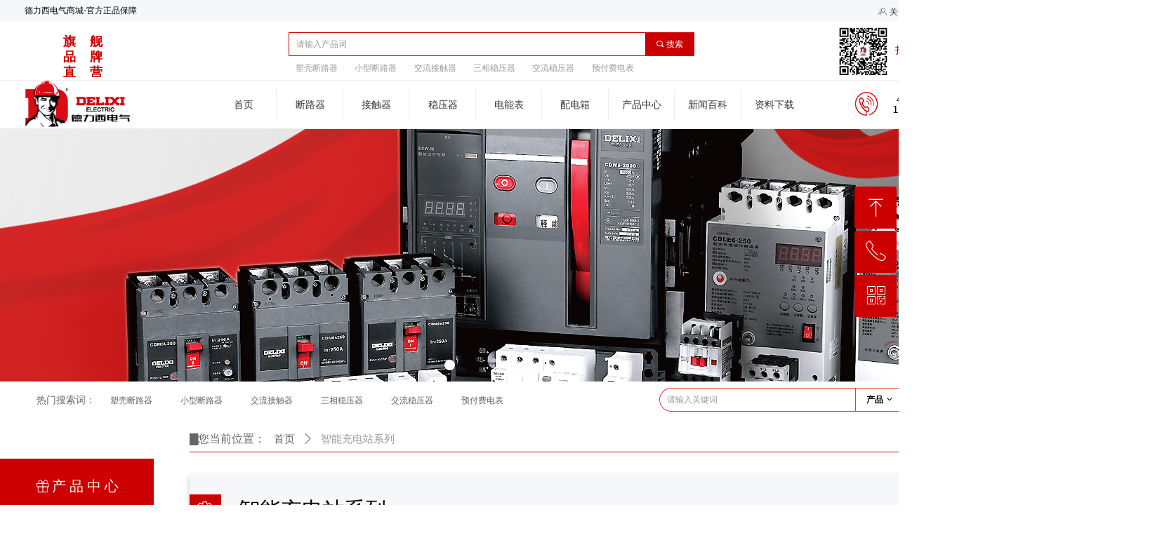

--- FILE ---
content_type: text/html; charset=utf-8
request_url: https://jingdelai.com/zncdzxl
body_size: 36579
content:


<!DOCTYPE html>

<html class="smart-design-mode">
<head>

<meta name="baidu-site-verification" content="code-jV8iV20iYN" />
        <meta name="viewport" content="width=device-width" />

    <meta http-equiv="Content-Type" content="text/html; charset=utf-8" />
    <meta name="description" content="德力西电气旗舰商城提供正品原产地电瓶车充电桩，包括多种电瓶车充电站、智能充电桩、小区充电桩、家用充电桩等产品，德力西电气是国内充电桩厂家，在线咨询充电桩价格，热线电话：400-900-1677" />
    <meta name="keywords" content="充电桩,电瓶车充电桩,电瓶车充电站,充电桩厂家,智能充电桩,小区充电桩,充电桩价格,家用充电桩,德力西电气" />
    <meta name="renderer" content="webkit" />
    <meta name="applicable-device" content="pc" />
    <meta http-equiv="Cache-Control" content="no-transform" />
    <title>电瓶车充电桩厂家_小区智能充电站_家用充电桩价格-德力西电气旗舰商城</title>
    <link rel="icon" href="//nwzimg.wezhan.cn/sitefiles10097/10097461/delixi.png"/><link rel="shortcut icon" href="//nwzimg.wezhan.cn/sitefiles10097/10097461/delixi.png"/><link rel="bookmark" href="//nwzimg.wezhan.cn/sitefiles10097/10097461/delixi.png"/>
    <link href="https://nwzimg.wezhan.cn/Designer/Content/bottom/pcstyle.css?_version=20250314160850" rel="stylesheet" type="text/css"/>
    <link href="https://nwzimg.wezhan.cn/Content/public/css/reset.css?_version=20250314160850" rel="stylesheet" type="text/css"/>
    <link href="https://nwzimg.wezhan.cn/static/iconfont/1.0.0/iconfont.css?_version=20250314160853" rel="stylesheet" type="text/css"/>
    <link href="https://nwzimg.wezhan.cn/static/iconfont/designer/iconfont.css?_version=20250314160853" rel="stylesheet" type="text/css"/>
    <link href="https://nwzimg.wezhan.cn/static/iconfont/companyinfo/iconfont.css?_version=20250314160853" rel="stylesheet" type="text/css"/>
    <link href="https://nwzimg.wezhan.cn/Designer/Content/base/css/pager.css?_version=20250314160850" rel="stylesheet" type="text/css"/>
    <link href="https://nwzimg.wezhan.cn/Designer/Content/base/css/hover-effects.css?_version=20250314160850" rel="stylesheet" type="text/css"/>
    <link href="https://nwzimg.wezhan.cn/Designer/Content/base/css/antChain.css?_version=20250314160850" rel="stylesheet" type="text/css"/>


    
    <link href="//nwzimg.wezhan.cn/pubsf/10097/10097461/css/405574_Pc_zh-CN.css?preventCdnCacheSeed=9773cb32a6274412a31a339b6a1c9738" rel="stylesheet" />
    <script src="https://nwzimg.wezhan.cn/Scripts/JQuery/jquery-3.6.3.min.js?_version=20250314165221" type="text/javascript"></script>
    <script src="https://nwzimg.wezhan.cn/Designer/Scripts/jquery.lazyload.min.js?_version=20250314160851" type="text/javascript"></script>
    <script src="https://nwzimg.wezhan.cn/Designer/Scripts/smart.animation.min.js?_version=20250314160851" type="text/javascript"></script>
    <script src="https://nwzimg.wezhan.cn/Designer/Content/Designer-panel/js/kino.razor.min.js?_version=20250314160850" type="text/javascript"></script>
    <script src="https://nwzimg.wezhan.cn/Scripts/common.min.js?v=20200318&_version=20250314160851" type="text/javascript"></script>
    <script src="https://nwzimg.wezhan.cn/Administration/Scripts/admin.validator.min.js?_version=20250314160844" type="text/javascript"></script>
    <script src="https://nwzimg.wezhan.cn/Administration/Content/plugins/cookie/jquery.cookie.js?_version=20250314160844" type="text/javascript"></script>

    <script type='text/javascript' id='jssor-all' src='https://nwzimg.wezhan.cn/Designer/Scripts/jssor.slider-22.2.16-all.min.js?_version=20250314160851' ></script><script type='text/javascript' id='slideshown' src='https://nwzimg.wezhan.cn/Designer/Scripts/slideshow.js?_version=20250314160851' ></script><script type='text/javascript' id='jqPaginator' src='https://nwzimg.wezhan.cn/Scripts/statics/js/jqPaginator.min.js?_version=20250314160851' ></script><script type='text/javascript' id='jqueryzoom' src='https://nwzimg.wezhan.cn/Designer/Scripts/jquery.jqueryzoom.js?_version=20250314160851' ></script>
    
    <script type="text/javascript">
        $.ajaxSetup({
            cache: false,
            beforeSend: function (jqXHR, settings) {
                settings.data = settings.data && settings.data.length > 0 ? (settings.data + "&") : "";
                settings.data = settings.data + "__RequestVerificationToken=" + $('input[name="__RequestVerificationToken"]').val();
                return true;
            }
        });
    </script>
</head>
<body id="smart-body" area="main">

    <input type="hidden" id="pageinfo"
           value="405574"
           data-type="1"
           data-device="Pc"
           data-entityid="405574" />
    <input id="txtDeviceSwitchEnabled" value="show" type="hidden" />

    <script type="text/javascript">
        $(function() {

        if ("False"=="True") {
        $('#mainContentWrapper').addClass('translate');
        $('#antChainWrap').fadeIn(500);

        $('#closeAntChain').off('click').on('click', function(){
        $('#antChainWrap').fadeOut('slow',function(){
        $('#mainContentWrapper').removeClass('translate');
        });
        $(document).off("scroll",isWatchScroll);

        });
        $('#showQrcodeBtn').off('click').on('click', function(){
        $('#qrCodeWrappper').toggleClass('qrCodeShow');
        });
        $(document).scroll(isWatchScroll)
        }


        function isWatchScroll(){
        var scroH = $(document).scrollTop();
        if(scroH >= 80) {
        $('#mainContentWrapper').removeClass('translate');
        } else {
        $('#mainContentWrapper').addClass('translate');
        }
        }


        })
    </script>

    

    <div id="mainContentWrapper" style="background-color: transparent; background-image: none; background-repeat: no-repeat;background-position:0 0; background:-moz-linear-gradient(top, none, none);background:-webkit-gradient(linear, left top, left bottom, from(none), to(none));background:-o-linear-gradient(top, none, none);background:-ms-linear-gradient(top, none, none);background:linear-gradient(top, none, none);;
     position: relative; width: 100%;min-width:1400px;background-size: auto;" bgScroll="none">
    <div style="background-color: transparent; background-image: none; background-repeat: no-repeat;background-position:0 0; background:-moz-linear-gradient(top, none, none);background:-webkit-gradient(linear, left top, left bottom, from(none), to(none));background:-o-linear-gradient(top, none, none);background:-ms-linear-gradient(top, none, none);background:linear-gradient(top, none, none);;
         position: relative; width: 100%;min-width:1400px;background-size: auto;" bgScroll="none">
        <div class=" header" cpid="306349" id="smv_Area0" style="width: 1400px; min-height: 40px; height: 594px;position: relative; margin: 0 auto;">
            <div id="smv_tem_1_38" ctype="area"  class="esmartMargin smartAbs " cpid="306349" cstyle="Style1" ccolor="Item0" areaId="Area0" isContainer="True" pvid="" tareaId="Area0"  re-direction="all" daxis="All" isdeletable="True" style="height: 30px; width: 1920px; left: -255px; top: 0px;z-index:1001;"><div class="yibuFrameContent tem_1_38  area_Style1  " style="overflow:visible;;" ><div class="w-container" data-effect-name="enterTop">
    <div class="smAreaC" id="smc_Area0" cid="tem_1_38">
        <div id="smv_tem_2_38" ctype="text"  class="esmartMargin smartAbs " cpid="306349" cstyle="Style1" ccolor="Item3" areaId="Area0" isContainer="False" pvid="tem_1_38" tareaId="Area0"  re-direction="all" daxis="All" isdeletable="True" style="height: 17px; width: 170px; left: 290px; top: 9px;z-index:2;"><div class="yibuFrameContent tem_2_38  text_Style1  " style="overflow:hidden;;" ><div id='txt_tem_2_38' style="height: 100%;">
    <div class="editableContent" id="txtc_tem_2_38" style="height: 100%; word-wrap:break-word;">
        <p>德力西电气商城-官方正品保障</p>

    </div>
</div>

<script>
    var tables = $(' #smv_tem_2_38').find('table')
    for (var i = 0; i < tables.length; i++) {
        var tab = tables[i]
        var borderWidth = $(tab).attr('border')
        if (borderWidth <= 0 || !borderWidth) {
            console.log(tab)
            $(tab).addClass('hidden-border')
            $(tab).children("tbody").children("tr").children("td").addClass('hidden-border')
            $(tab).children("tbody").children("tr").children("th").addClass('hidden-border')
            $(tab).children("thead").children("tr").children("td").addClass('hidden-border')
            $(tab).children("thead").children("tr").children("th").addClass('hidden-border')
            $(tab).children("tfoot").children("tr").children("td").addClass('hidden-border')
            $(tab).children("tfoot").children("tr").children("th").addClass('hidden-border')
        }
    }
</script></div></div><div id="smv_tem_3_38" ctype="nav"  class="esmartMargin smartAbs " cpid="306349" cstyle="Style1" ccolor="Item0" areaId="Area0" isContainer="False" pvid="tem_1_38" tareaId="Area0"  re-direction="all" daxis="All" isdeletable="True" style="height: 17px; width: 150px; left: 1500px; top: 8px;z-index:4;"><div class="yibuFrameContent tem_3_38  nav_Style1  " style="overflow:visible;;" ><div id="nav_tem_3_38" class="nav_pc_t_1">
    <ul class="w-nav" navstyle="style1">
                <li class="w-nav-inner" style="height:17px;line-height:17px;width:50%;">
                    <div class="w-nav-item">
                        <i class="w-nav-item-line"></i>
                                <a href="/gywm" target="_self" class="w-nav-item-link">
                                    <span class="mw-iconfont">ꁘ</span>
                                    <span class="w-link-txt">关于我们</span>
                                </a>
                       
                    </div>
                </li>
                <li class="w-nav-inner" style="height:17px;line-height:17px;width:50%;">
                    <div class="w-nav-item">
                        <i class="w-nav-item-line"></i>
                                <a href="/lxwm" target="_self" class="w-nav-item-link">
                                    <span class="mw-iconfont">ꁱ</span>
                                    <span class="w-link-txt">联系我们</span>
                                </a>
                       
                    </div>
                </li>

    </ul>
</div>
<script>
    $(function () {
        var $nav = $("#smv_tem_3_38 .w-nav");
        var $inner = $("#smv_tem_3_38 .w-nav-inner");
        var rightBorder = parseInt($nav.css("border-right-width"));
        var leftBorder = parseInt($nav.css("border-left-width"));
        var topBorder = parseInt($nav.css("border-top-width"));
        var bottomBorder = parseInt($nav.css("border-bottom-width"));
        var height = $("#smv_tem_3_38").height();
        var width = $('#smv_tem_3_38').width();
        $nav.height(height - topBorder - bottomBorder);
        $nav.width(width - leftBorder - rightBorder);
        $inner.height(height - topBorder - bottomBorder).css("line-height", height - topBorder - bottomBorder+"px");


        $('#nav_tem_3_38').find('.w-subnav').hide();
        var $this, item, itemAll;
        $('#nav_tem_3_38').off('mouseenter').on('mouseenter', '.w-nav-inner', function () {
            itemAll = $('#nav_tem_3_38').find('.w-subnav');
            $this = $(this);
            item = $this.find('.w-subnav');
            item.slideDown();
        }).off('mouseleave').on('mouseleave', '.w-nav-inner', function () {
            item = $(this).find('.w-subnav');
            item.stop().slideUp(function () {
                ////设置回调，防止slidUp自动加上height和width导致在子导航中设置height和width无效
                //item.css({
                //    height: '',
                //    width: ''
                //})
            });
        });
        SetNavSelectedStyle('nav_tem_3_38');//选中当前导航
    });

</script></div></div>    </div>
</div></div></div><div id="smv_tem_5_43" ctype="banner"  class="esmartMargin smartAbs " cpid="306349" cstyle="Style2" ccolor="Item0" areaId="Area0" isContainer="True" pvid="" tareaId="Area0"  re-direction="y" daxis="Y" isdeletable="True" style="height: 70px; width: 100%; left: 0px; top: 114px;z-index:100001;"><div class="yibuFrameContent tem_5_43  banner_Style2  " style="overflow:visible;;" ><div class="fullcolumn-inner smAreaC" id="smc_Area0" cid="tem_5_43" style="width:1400px">
    <div id="smv_tem_6_26" ctype="logoimage"  class="esmartMargin smartAbs " cpid="306349" cstyle="Style1" ccolor="Item0" areaId="Area0" isContainer="False" pvid="tem_5_43" tareaId="Area0"  re-direction="all" daxis="All" isdeletable="True" style="height: 55px; width: 150px; left: 35px; top: 1px;z-index:1005;"><div class="yibuFrameContent tem_6_26  logoimage_Style1  " style="overflow:visible;;" >
<div class="w-image-box" data-fillType="0" id="div_tem_6_26">
    <a target="_self" href="http://www.jingdelai.com">
        <img loading="lazy" src="//nwzimg.wezhan.cn/contents/sitefiles2019/10097461/images/25146876.png" alt="德力西电气LOGO" title="德力西电气LOGO" id="img_smv_tem_6_26" style="width: 150px; height:55px;">
    </a>
</div>

<script type="text/javascript">
    $(function () {
        InitImageSmv("tem_6_26", "150", "55", "0");
    });
</script>

</div></div><div id="smv_tem_9_13" ctype="nav"  class="esmartMargin smartAbs " cpid="306349" cstyle="Style1" ccolor="Item0" areaId="Area0" isContainer="False" pvid="tem_5_43" tareaId="Area0"  re-direction="all" daxis="All" isdeletable="True" style="height: 45px; width: 850px; left: 300px; top: 13px;z-index:1004;"><div class="yibuFrameContent tem_9_13  nav_Style1  " style="overflow:visible;;" ><div id="nav_tem_9_13" class="nav_pc_t_1">
    <ul class="w-nav" navstyle="style1">
                <li class="w-nav-inner" style="height:45px;line-height:45px;width:11.1111111111111%;">
                    <div class="w-nav-item">
                        <i class="w-nav-item-line"></i>
                                <a href="http://www.jingdelai.com" target="_self" class="w-nav-item-link">
                                    <span class="mw-iconfont"></span>
                                    <span class="w-link-txt">首页</span>
                                </a>
                       
                    </div>
                </li>
                <li class="w-nav-inner" style="height:45px;line-height:45px;width:11.1111111111111%;">
                    <div class="w-nav-item">
                        <i class="w-nav-item-line"></i>
                                <a href="/dlq" target="_self" class="w-nav-item-link">
                                    <span class="mw-iconfont"></span>
                                    <span class="w-link-txt">断路器</span>
                                </a>
                       
                    </div>
                </li>
                <li class="w-nav-inner" style="height:45px;line-height:45px;width:11.1111111111111%;">
                    <div class="w-nav-item">
                        <i class="w-nav-item-line"></i>
                                <a href="/jcq" target="_self" class="w-nav-item-link">
                                    <span class="mw-iconfont"></span>
                                    <span class="w-link-txt">接触器</span>
                                </a>
                       
                    </div>
                </li>
                <li class="w-nav-inner" style="height:45px;line-height:45px;width:11.1111111111111%;">
                    <div class="w-nav-item">
                        <i class="w-nav-item-line"></i>
                                <a href="/wyq" target="_self" class="w-nav-item-link">
                                    <span class="mw-iconfont"></span>
                                    <span class="w-link-txt">稳压器</span>
                                </a>
                       
                    </div>
                </li>
                <li class="w-nav-inner" style="height:45px;line-height:45px;width:11.1111111111111%;">
                    <div class="w-nav-item">
                        <i class="w-nav-item-line"></i>
                                <a href="/dnb" target="_self" class="w-nav-item-link">
                                    <span class="mw-iconfont"></span>
                                    <span class="w-link-txt">电能表</span>
                                </a>
                       
                    </div>
                </li>
                <li class="w-nav-inner" style="height:45px;line-height:45px;width:11.1111111111111%;">
                    <div class="w-nav-item">
                        <i class="w-nav-item-line"></i>
                                <a href="/pdx" target="_self" class="w-nav-item-link">
                                    <span class="mw-iconfont"></span>
                                    <span class="w-link-txt">配电箱</span>
                                </a>
                       
                    </div>
                </li>
                <li class="w-nav-inner" style="height:45px;line-height:45px;width:11.1111111111111%;">
                    <div class="w-nav-item">
                        <i class="w-nav-item-line"></i>
                                <a href="/cpzx" target="_self" class="w-nav-item-link">
                                    <span class="mw-iconfont"></span>
                                    <span class="w-link-txt">产品中心</span>
                                </a>
                       
                    </div>
                </li>
                <li class="w-nav-inner" style="height:45px;line-height:45px;width:11.1111111111111%;">
                    <div class="w-nav-item">
                        <i class="w-nav-item-line"></i>
                                <a href="/xwbk" target="_self" class="w-nav-item-link">
                                    <span class="mw-iconfont"></span>
                                    <span class="w-link-txt">新闻百科</span>
                                </a>
                       
                    </div>
                </li>
                <li class="w-nav-inner" style="height:45px;line-height:45px;width:11.1111111111111%;">
                    <div class="w-nav-item">
                        <i class="w-nav-item-line"></i>
                                <a href="/zlxz" target="_self" class="w-nav-item-link">
                                    <span class="mw-iconfont"></span>
                                    <span class="w-link-txt">资料下载</span>
                                </a>
                       
                    </div>
                </li>

    </ul>
</div>
<script>
    $(function () {
        var $nav = $("#smv_tem_9_13 .w-nav");
        var $inner = $("#smv_tem_9_13 .w-nav-inner");
        var rightBorder = parseInt($nav.css("border-right-width"));
        var leftBorder = parseInt($nav.css("border-left-width"));
        var topBorder = parseInt($nav.css("border-top-width"));
        var bottomBorder = parseInt($nav.css("border-bottom-width"));
        var height = $("#smv_tem_9_13").height();
        var width = $('#smv_tem_9_13').width();
        $nav.height(height - topBorder - bottomBorder);
        $nav.width(width - leftBorder - rightBorder);
        $inner.height(height - topBorder - bottomBorder).css("line-height", height - topBorder - bottomBorder+"px");


        $('#nav_tem_9_13').find('.w-subnav').hide();
        var $this, item, itemAll;
        $('#nav_tem_9_13').off('mouseenter').on('mouseenter', '.w-nav-inner', function () {
            itemAll = $('#nav_tem_9_13').find('.w-subnav');
            $this = $(this);
            item = $this.find('.w-subnav');
            item.slideDown();
        }).off('mouseleave').on('mouseleave', '.w-nav-inner', function () {
            item = $(this).find('.w-subnav');
            item.stop().slideUp(function () {
                ////设置回调，防止slidUp自动加上height和width导致在子导航中设置height和width无效
                //item.css({
                //    height: '',
                //    width: ''
                //})
            });
        });
        SetNavSelectedStyle('nav_tem_9_13');//选中当前导航
    });

</script></div></div><div id="smv_tem_12_29" ctype="text"  class="esmartMargin smartAbs " cpid="306349" cstyle="Style1" ccolor="Item2" areaId="Area0" isContainer="False" pvid="tem_5_43" tareaId="Area0"  re-direction="all" daxis="All" isdeletable="True" style="height: 31px; width: 117px; left: 1267px; top: 19px;z-index:1009;"><div class="yibuFrameContent tem_12_29  text_Style1  " style="overflow:hidden;;" ><div id='txt_tem_12_29' style="height: 100%;">
    <div class="editableContent" id="txtc_tem_12_29" style="height: 100%; word-wrap:break-word;">
        <p style="text-align:center"><span style="line-height:1.2"><span style="font-size:14px"><span style="color:#222222"><span style="font-family:Source Han Sans,Geneva,sans-serif">400 -900 -1677</span></span></span></span></p>

<p style="text-align:center"><span style="font-size:14px">188-8882-1871</span></p>

    </div>
</div>

<script>
    var tables = $(' #smv_tem_12_29').find('table')
    for (var i = 0; i < tables.length; i++) {
        var tab = tables[i]
        var borderWidth = $(tab).attr('border')
        if (borderWidth <= 0 || !borderWidth) {
            console.log(tab)
            $(tab).addClass('hidden-border')
            $(tab).children("tbody").children("tr").children("td").addClass('hidden-border')
            $(tab).children("tbody").children("tr").children("th").addClass('hidden-border')
            $(tab).children("thead").children("tr").children("td").addClass('hidden-border')
            $(tab).children("thead").children("tr").children("th").addClass('hidden-border')
            $(tab).children("tfoot").children("tr").children("td").addClass('hidden-border')
            $(tab).children("tfoot").children("tr").children("th").addClass('hidden-border')
        }
    }
</script></div></div><div id="smv_tem_13_1" ctype="image"  class="esmartMargin smartAbs " cpid="306349" cstyle="Style2" ccolor="Item0" areaId="Area0" isContainer="False" pvid="tem_5_43" tareaId="Area0"  re-direction="all" daxis="All" isdeletable="True" style="height: 50px; width: 50px; left: 1210px; top: 9px;z-index:1008;"><div class="yibuFrameContent tem_13_1  image_Style2  " style="overflow:visible;;" >
<div class="w-image-box" data-fillType="2" id="div_tem_13_1">
    <a target="_self" href="">
        <img loading="lazy" src="//nwzimg.wezhan.cn/contents/sitefiles2019/10097461/images/20049384.png" alt="德力西电气电话" title="德力西电气电话" id="img_smv_tem_13_1" style="width: 48px; height:48px;">
    </a>
</div>
<script type="text/javascript">
$(function () {
    InitImageSmv("tem_13_1", "48", "50", "2");

});
</script>
</div></div></div>
<div id="bannerWrap_tem_5_43" class="fullcolumn-outer" style="position: absolute; top: 0px; bottom: 0px;">
</div>

<script type="text/javascript">

    $(function () {
        
        

        window["__smvData__tem_5_43"] = {
            oriStyle: $("#smv_tem_5_43 >.yibuFrameContent").attr('style'),
            oriZIndex: $("#smv_tem_5_43").css('z-index')
        }

        var fullScreen = function () {
            $('#bannerWrap_tem_5_43').fullScreenByWindow(function (t) {
                if (VisitFromMobile()) {
                    t.css("min-width", t.parent().width())
                }
            });
        }

        function scrollFixedBannerFn() {
            if ($('#smv_tem_5_43').css("display")==="none") {
               return;
            }

            var elTop = $('#smv_tem_5_43').offset().top;
            var fixdContent = $("#smv_tem_5_43 >.yibuFrameContent");

            var bannerBgEl = $('#bannerWrap_tem_5_43');
            var offsetTop = 0; // $('.headerNavBox').height()

            var currentTop = elTop - $(this).scrollTop()
            if (currentTop < 0) {

                fixdContent.css({
                    position: 'fixed',
                    top: parseInt(0 + offsetTop),
                    left: 0,
                    right: 0,
                    zIndex: parseInt(100000000 + elTop)
                });
                fixdContent.height(fixdContent.parent().height())
                bannerBgEl.addClass("fixed").css('left', 0)
               $('#smv_tem_5_43').css('z-index', 'auto')

                if ("Publish" == "Design" && $("#smv_tem_5_43").parents(".header, .footer").length==0){
                        $('#smv_tem_5_43').disableDrag();
                        $('#smv_tem_5_43').disableResize();
                }

            } else {

                var fixedData = window["__smvData__tem_5_43"]

                fixdContent.attr('style', fixedData.oriStyle)
                fullScreen();
                bannerBgEl.removeClass("fixed")
                $('#smv_tem_5_43').css('z-index', fixedData.oriZIndex)

                if ("Publish" == "Design"&& $("#smv_tem_5_43").parents(".header, .footer").length==0) {
                    $('#smv_tem_5_43').enableDrag();
                    $('#smv_tem_5_43').enableResize();
                }
            }

        }

        var resize = function () {
            $("#smv_tem_5_43 >.yibuFrameContent>.fullcolumn-inner").width($("#smv_tem_5_43").parent().width());
            fullScreen()

            $(window).off('scroll.fixedBanner', scrollFixedBannerFn).on('scroll.fixedBanner', scrollFixedBannerFn)

        }

        if (typeof (LayoutConverter) !== "undefined") {
            LayoutConverter.CtrlJsVariableList.push({
                CtrlId: "tem_5_43",
                ResizeFunc: resize,
            });
        }
        else {
            $(window).resize(function (e) {
                if (e.target == this) {
                    resize();
                }
            });
        }

        resize();
    });
</script>
</div></div><div id="smv_tem_15_0" ctype="area"  class="esmartMargin smartAbs " cpid="306349" cstyle="Style1" ccolor="Item0" areaId="Area0" isContainer="True" pvid="" tareaId="Area0"  re-direction="all" daxis="All" isdeletable="True" style="height: 85px; width: 1920px; left: -255px; top: 30px;z-index:1014;"><div class="yibuFrameContent tem_15_0  area_Style1  " style="overflow:visible;;" ><div class="w-container" data-effect-name="enterTop">
    <div class="smAreaC" id="smc_Area0" cid="tem_15_0">
        <div id="smv_tem_16_22" ctype="search"  class="esmartMargin smartAbs " cpid="306349" cstyle="Style2" ccolor="Item0" areaId="Area0" isContainer="False" pvid="tem_15_0" tareaId="Area0"  re-direction="all" daxis="All" isdeletable="True" style="height: 34px; width: 578px; left: 666px; top: 16px;z-index:1003;"><div class="yibuFrameContent tem_16_22  search_Style2  " style="overflow:visible;;" >
<!-- w-search -->
<div class="w-search" id="search_tem_16_22">
    <div class="w-search-main">
        <a href="javascript:void(0);" class="w-search-btn">
            <i class="w-search-btn-icon mw-iconfont ">&#xb060;</i>
            <span class="w-search-btn-txt  ">搜索</span>
        </a>

        <div class="w-search-inner w-placeholder ">
            <input type="text" placeholder="请输入产品词" class="w-search-input">
        </div>
    </div>
    <ul class="w-searchkey">
            <li class="w-searchkey-item"><a href="javascript:void(0);" displayorder="1" data-type="product" name="产品"></a></li>
    </ul>
    <input type="hidden" id="hid_tem_16_22" value="product">
</div>

<script type="text/javascript">
    (function () {
        var width = 578;
        var height = 34;
        var topborder = parseInt($("#search_tem_16_22 .w-search-main").css("border-top-width"));
        var bottomborder = parseInt($("#search_tem_16_22 .w-search-main").css("border-bottom-width"));
        var realHeight = parseInt(height) - topborder - bottomborder;
        $('#search_tem_16_22').css({
            width:  width,
            height: realHeight
        });
        $('#search_tem_16_22 .w-search-main').css({
            height: realHeight,
            lineHeight: realHeight + 'px',
        });
        $('#search_tem_16_22 .w-search-btn').css({
            height: realHeight,
            lineHeight: realHeight + 'px',
        });
        $('#search_tem_16_22 .w-search-inner').css({
            height: realHeight,
            lineHeight: realHeight + 'px',
        });
        $('#search_tem_16_22 .w-searchkey .w-searchkey-item').css({
            height: realHeight,
            lineHeight: realHeight + 'px',
        });

        var $inputBox = $('#search_tem_16_22 .w-search-inner');
        var $input = $inputBox.find('input');
        var inputHeight = $inputBox.height();
        var fontHeight = +$input.css('fontSize').replace('px', '') + 6;

        $input.css({
            height: fontHeight,
            lineHeight: fontHeight + 'px',
            marginTop: (inputHeight - fontHeight) / 2
        });

        JPlaceHolder(searchPlaceHolder_tem_16_22);
        function searchPlaceHolder_tem_16_22() {
            var placeHeight_tem_16_22 = $("#smv_tem_16_22 .w-search-inner.w-placeholder .w-search-input").height();
             $("#smv_tem_16_22 .w-search-inner.w-placeholder .placeholder-text .placeholder-text-in").css("lineHeight", placeHeight_tem_16_22 + "px");
        }
        var zIndex = $("#smv_tem_16_22").css("z-index");
        $('#search_tem_16_22').find('.w-search-input').off('input').on('input', function () {
            var val = $(this).val();
            if (val) {
                val = val.replace(/</g, "&lt;").replace(/>/g, "&gt;");
                $('#search_tem_16_22').find('.w-searchkey-item a').each(function (index) {
                    var name = $(this).attr("name");
                    var text = '在' + name + '中搜索"' + val + '"';
                    $(this).html(text);
                });
                $('#search_tem_16_22').find('.w-searchkey').slideDown(100);
                $("#smv_tem_16_22").css("z-index", 10001);
            } else {
                $('#search_tem_16_22').find('.w-searchkey').slideUp(0);
                $("#smv_tem_16_22").css("z-index", zIndex);
            }
            

        });
        if ("Publish" != "Design") {
            $('#search_tem_16_22 .w-searchkey-item a').off('click').on('click', function () {
                var type = $(this).attr('data-type');
                $('#hid_tem_16_22').val(type);
                var keyword = $("#search_tem_16_22 .w-search-input").val();
                if (keyword.replace(/(^\s*)|(\s*$)/g, "") == "") {
                    alert("搜索关键词不能为空")
                    return;
                }
                if (type == "news") {
                    window.location.href = "/NewsInfoSearch?searchKey=" + encodeURIComponent(keyword);
                }
                else {
                    window.location.href = "/ProductInfoSearch?searchKey=" + encodeURIComponent(keyword);
                }
            });
            $('#search_tem_16_22 .w-search-btn').off('click').on('click', function () {
                var type = $('#hid_tem_16_22').val();
                var keyword = $("#search_tem_16_22 .w-search-input").val();
                if (keyword.replace(/(^\s*)|(\s*$)/g, "") == "") {
                    alert("搜索关键词不能为空")
                    return;
                }
                if (type == "news") {
                    window.location.href = "/NewsInfoSearch?searchKey=" + encodeURIComponent(keyword);
                }
                else {
                    window.location.href = "/ProductInfoSearch?searchKey=" + encodeURIComponent(keyword);
                }
            });
            $("#search_tem_16_22 .w-search-input").keydown(function (e) {
                if (e.keyCode == 13) {
                    $('#search_tem_16_22 .w-search-btn').click();
                }
            })
        }
    })(jQuery);
</script></div></div><div id="smv_tem_17_48" ctype="text"  class="esmartMargin smartAbs " cpid="306349" cstyle="Style1" ccolor="Item2" areaId="Area0" isContainer="False" pvid="tem_15_0" tareaId="Area0"  re-direction="all" daxis="All" isdeletable="True" style="height: 62px; width: 77px; left: 345px; top: 18px;z-index:1005;"><div class="yibuFrameContent tem_17_48  text_Style1  " style="overflow:hidden;;" ><div id='txt_tem_17_48' style="height: 100%;">
    <div class="editableContent" id="txtc_tem_17_48" style="height: 100%; word-wrap:break-word;">
        <p><span style="font-size:18px"><span style="line-height:1.2"><strong><span style="color:#cc0000"><span style="font-family:Source Han Sans,Geneva,sans-serif">旗&nbsp; &nbsp; 舰</span></span></strong></span></span></p>

<p><span style="font-size:18px"><span style="line-height:1.2"><strong><span style="color:#cc0000"><span style="font-family:Source Han Sans,Geneva,sans-serif">品&nbsp; &nbsp; 牌</span></span></strong></span></span></p>

<p><span style="font-size:18px"><span style="line-height:1.2"><strong><span style="color:#cc0000"><span style="font-family:Source Han Sans,Geneva,sans-serif">直&nbsp; &nbsp; 营</span></span></strong></span></span></p>

    </div>
</div>

<script>
    var tables = $(' #smv_tem_17_48').find('table')
    for (var i = 0; i < tables.length; i++) {
        var tab = tables[i]
        var borderWidth = $(tab).attr('border')
        if (borderWidth <= 0 || !borderWidth) {
            console.log(tab)
            $(tab).addClass('hidden-border')
            $(tab).children("tbody").children("tr").children("td").addClass('hidden-border')
            $(tab).children("tbody").children("tr").children("th").addClass('hidden-border')
            $(tab).children("thead").children("tr").children("td").addClass('hidden-border')
            $(tab).children("thead").children("tr").children("th").addClass('hidden-border')
            $(tab).children("tfoot").children("tr").children("td").addClass('hidden-border')
            $(tab).children("tfoot").children("tr").children("th").addClass('hidden-border')
        }
    }
</script></div></div><div id="smv_tem_18_45" ctype="nav"  class="esmartMargin smartAbs " cpid="306349" cstyle="Style1" ccolor="Item0" areaId="Area0" isContainer="False" pvid="tem_15_0" tareaId="Area0"  re-direction="all" daxis="All" isdeletable="True" style="height: 25px; width: 506px; left: 664px; top: 54px;z-index:1006;"><div class="yibuFrameContent tem_18_45  nav_Style1  " style="overflow:visible;;" ><div id="nav_tem_18_45" class="nav_pc_t_1">
    <ul class="w-nav" navstyle="style1">
                <li class="w-nav-inner" style="height:25px;line-height:25px;width:16.6666666666667%;">
                    <div class="w-nav-item">
                        <i class="w-nav-item-line"></i>
                                <a href="/productinfo/440583.html" target="_self" class="w-nav-item-link">
                                    <span class="mw-iconfont"></span>
                                    <span class="w-link-txt">塑壳断路器</span>
                                </a>
                       
                    </div>
                </li>
                <li class="w-nav-inner" style="height:25px;line-height:25px;width:16.6666666666667%;">
                    <div class="w-nav-item">
                        <i class="w-nav-item-line"></i>
                                <a href="/productinfo/440659.html" target="_self" class="w-nav-item-link">
                                    <span class="mw-iconfont"></span>
                                    <span class="w-link-txt">小型断路器</span>
                                </a>
                       
                    </div>
                </li>
                <li class="w-nav-inner" style="height:25px;line-height:25px;width:16.6666666666667%;">
                    <div class="w-nav-item">
                        <i class="w-nav-item-line"></i>
                                <a href="/productinfo/440709.html" target="_self" class="w-nav-item-link">
                                    <span class="mw-iconfont"></span>
                                    <span class="w-link-txt">交流接触器</span>
                                </a>
                       
                    </div>
                </li>
                <li class="w-nav-inner" style="height:25px;line-height:25px;width:16.6666666666667%;">
                    <div class="w-nav-item">
                        <i class="w-nav-item-line"></i>
                                <a href="/productinfo/441011.html" target="_self" class="w-nav-item-link">
                                    <span class="mw-iconfont"></span>
                                    <span class="w-link-txt">三相稳压器</span>
                                </a>
                       
                    </div>
                </li>
                <li class="w-nav-inner" style="height:25px;line-height:25px;width:16.6666666666667%;">
                    <div class="w-nav-item">
                        <i class="w-nav-item-line"></i>
                                <a href="/productinfo/440917.html" target="_self" class="w-nav-item-link">
                                    <span class="mw-iconfont"></span>
                                    <span class="w-link-txt">交流稳压器</span>
                                </a>
                       
                    </div>
                </li>
                <li class="w-nav-inner" style="height:25px;line-height:25px;width:16.6666666666667%;">
                    <div class="w-nav-item">
                        <i class="w-nav-item-line"></i>
                                <a href="/productinfo/440842.html" target="_self" class="w-nav-item-link">
                                    <span class="mw-iconfont"></span>
                                    <span class="w-link-txt">预付费电表</span>
                                </a>
                       
                    </div>
                </li>

    </ul>
</div>
<script>
    $(function () {
        var $nav = $("#smv_tem_18_45 .w-nav");
        var $inner = $("#smv_tem_18_45 .w-nav-inner");
        var rightBorder = parseInt($nav.css("border-right-width"));
        var leftBorder = parseInt($nav.css("border-left-width"));
        var topBorder = parseInt($nav.css("border-top-width"));
        var bottomBorder = parseInt($nav.css("border-bottom-width"));
        var height = $("#smv_tem_18_45").height();
        var width = $('#smv_tem_18_45').width();
        $nav.height(height - topBorder - bottomBorder);
        $nav.width(width - leftBorder - rightBorder);
        $inner.height(height - topBorder - bottomBorder).css("line-height", height - topBorder - bottomBorder+"px");


        $('#nav_tem_18_45').find('.w-subnav').hide();
        var $this, item, itemAll;
        $('#nav_tem_18_45').off('mouseenter').on('mouseenter', '.w-nav-inner', function () {
            itemAll = $('#nav_tem_18_45').find('.w-subnav');
            $this = $(this);
            item = $this.find('.w-subnav');
            item.slideDown();
        }).off('mouseleave').on('mouseleave', '.w-nav-inner', function () {
            item = $(this).find('.w-subnav');
            item.stop().slideUp(function () {
                ////设置回调，防止slidUp自动加上height和width导致在子导航中设置height和width无效
                //item.css({
                //    height: '',
                //    width: ''
                //})
            });
        });
        SetNavSelectedStyle('nav_tem_18_45');//选中当前导航
    });

</script></div></div><div id="smv_tem_20_8" ctype="text"  class="esmartMargin smartAbs " cpid="306349" cstyle="Style1" ccolor="Item2" areaId="Area0" isContainer="False" pvid="tem_15_0" tareaId="Area0"  re-direction="all" daxis="All" isdeletable="True" style="height: 24px; width: 106px; left: 1530px; top: 34px;z-index:1013;"><div class="yibuFrameContent tem_20_8  text_Style1  " style="overflow:hidden;;" ><div id='txt_tem_20_8' style="height: 100%;">
    <div class="editableContent" id="txtc_tem_20_8" style="height: 100%; word-wrap:break-word;">
        <p><span style="color:#cc0000"><span style="font-size:14px"><span style="font-family:Source Han Sans,Geneva,sans-serif">扫一扫咨询客服</span></span></span></p>

    </div>
</div>

<script>
    var tables = $(' #smv_tem_20_8').find('table')
    for (var i = 0; i < tables.length; i++) {
        var tab = tables[i]
        var borderWidth = $(tab).attr('border')
        if (borderWidth <= 0 || !borderWidth) {
            console.log(tab)
            $(tab).addClass('hidden-border')
            $(tab).children("tbody").children("tr").children("td").addClass('hidden-border')
            $(tab).children("tbody").children("tr").children("th").addClass('hidden-border')
            $(tab).children("thead").children("tr").children("td").addClass('hidden-border')
            $(tab).children("thead").children("tr").children("th").addClass('hidden-border')
            $(tab).children("tfoot").children("tr").children("td").addClass('hidden-border')
            $(tab).children("tfoot").children("tr").children("th").addClass('hidden-border')
        }
    }
</script></div></div><div id="smv_tem_68_45" ctype="image"  class="esmartMargin smartAbs " cpid="306349" cstyle="Style1" ccolor="Item0" areaId="Area0" isContainer="False" pvid="tem_15_0" tareaId="Area0"  re-direction="all" daxis="All" isdeletable="True" style="height: 77px; width: 80px; left: 1444px; top: 5px;z-index:1015;"><div class="yibuFrameContent tem_68_45  image_Style1  " style="overflow:visible;;" >
    <div class="w-image-box image-clip-wrap" data-fillType="0" id="div_tem_68_45">
        <a target="_self" href="">
            <img loading="lazy" 
                 src="//nwzimg.wezhan.cn/contents/sitefiles2019/10097461/images/24974707.jpg" 
                 alt="德力西电气微信客服" 
                 title="德力西电气微信客服" 
                 id="img_smv_tem_68_45" 
                 style="width: 78px; height:75px;"
                 class=""
             >
        </a>
    </div>

    <script type="text/javascript">
        $(function () {
            
                InitImageSmv("tem_68_45", "78", "77", "0");
            
                 });
    </script>

</div></div>    </div>
</div></div></div><div id="smv_tem_21_3" ctype="slideset"  class="esmartMargin smartAbs " cpid="306349" cstyle="Style1" ccolor="Item0" areaId="Area0" isContainer="True" pvid="" tareaId="Area0"  re-direction="y" daxis="Y" isdeletable="True" style="height: 360px; width: 1000px; left: 0px; top: 184px;z-index:0;"><div class="yibuFrameContent tem_21_3  slideset_Style1  " style="overflow:visible;;" >
<!--w-slide-->
<div id="lider_smv_tem_21_3_wrapper">
    <div class="w-slide" id="slider_smv_tem_21_3">
        <div class="w-slide-inner" data-u="slides">

                <div class="content-box" data-area="Area40994">
                    <div id="smc_Area40994" cid="tem_21_3" class="smAreaC slideset_AreaC">
                                            </div>
                    <div class="content-box-inner" style="background-image:url(//nwzimg.wezhan.cn/contents/sitefiles2019/10097461/images/20070035.jpg);background-position:50% 50%;background-repeat:repeat;background-size:auto;background-color:"></div>

                </div>
        </div>
        <!-- Bullet Navigator -->
        <div data-u="navigator" class="w-slide-btn-box " data-autocenter="1">
            <!-- bullet navigator item prototype -->
            <div class="w-slide-btn" data-u="prototype"></div>
        </div>

        <!-- 1Arrow Navigator -->
        <span data-u="arrowleft" class="w-slide-arrowl  slideArrow  f-hide  " data-autocenter="2" id="left_tem_21_3">
            <i class="w-itemicon mw-iconfont">&#xb133;</i>
        </span>
        <span data-u="arrowright" class="w-slide-arrowr slideArrow  f-hide " data-autocenter="2" id="right_tem_21_3">
            <i class="w-itemicon mw-iconfont">&#xb132;</i>
        </span>
    </div>
</div>

<!--/w-slide-->
<script type="text/javascript">
       var jssorCache_tem_21_3  = {
            CtrlId:"tem_21_3",
            SliderId: "slider_smv_tem_21_3",
           Html: $("#slider_smv_tem_21_3")[0].outerHTML,
           On: function (slideIndex, fromIndex) {
               slideAnimation_tem_21_3 (slideIndex, fromIndex);
           }
    };
    var slide_tem_21_3;
        var slideAnimation_tem_21_3 =  function (slideIndex, fromIndex) {
            var $slideWrapper = $("#slider_smv_tem_21_3 .w-slide-inner:last");
            var len = $slideWrapper.find(">.content-box").length

            var $nextSlide = $slideWrapper.find(".content-box:eq(" + ((slideIndex + 1)%len) + ")");
            $nextSlide.find(".animated").smanimate("stop");

            var $curSlide = $slideWrapper.find(".content-box:eq(" + slideIndex + ")");
            $curSlide.find(".animated").smanimate("replay")

            // var $fromSlide = $slideWrapper.find(".content-box:eq(" + fromIndex + ")");
            // $fromSlide.find(".animated").smanimate("stop");

           

            $("#switch_tem_21_3 .page").html(slideIndex + 1);
            $("#smv_tem_21_3").attr("selectArea", $curSlide.attr("data-area"));

            return false;
        }
    tem_21_3_page = 1;
    tem_21_3_sliderset3_init = function () {
        var jssor_1_options_tem_21_3 = {
            $AutoPlay: "False"=="True"?false:"on" == "on",//自动播放
            $PlayOrientation: 1,//2为向上滑，1为向左滑
            $Loop: 1,//循环
            $Idle: parseInt("1000"),//切换间隔
            $SlideDuration: "1000",//延时
            $SlideEasing: $Jease$.$OutQuint,
            
             $SlideshowOptions: {
                $Class: $JssorSlideshowRunner$,
                $Transitions: GetSlideAnimation("3", "1000"),
                $TransitionsOrder: 1
            },
            
            $ArrowNavigatorOptions: {
                $Class: $JssorArrowNavigator$
            },
            $BulletNavigatorOptions: {
                $Class: $JssorBulletNavigator$,
                $ActionMode: "1"
            }
        };

        //初始化幻灯
        var slide = slide_tem_21_3 = new $JssorSlider$("slider_smv_tem_21_3", jssor_1_options_tem_21_3);
        if (typeof (LayoutConverter) !== "undefined") {
            jssorCache_tem_21_3 .JssorOpt= jssor_1_options_tem_21_3,
            jssorCache_tem_21_3 .Jssor = slide;
        }
        $('#smv_tem_21_3').data('jssor_slide', slide);

        //resize游览器的时候触发自动缩放幻灯秀
        //幻灯栏目自动或手动切换时触发的事件
        slide.$On($JssorSlider$.$EVT_PARK,slideAnimation_tem_21_3);
        //切换栏点击事件
        $("#switch_tem_21_3 .left").unbind("click").click(function () {
            if(tem_21_3_page==1){
                tem_21_3_page =1;
            } else {
                tem_21_3_page = tem_21_3_page - 1;
            }
            $("#switch_tem_21_3 .page").html(tem_21_3_page);
            slide.$Prev();
            return false;
        });
        $("#switch_tem_21_3 .right").unbind("click").click(function () {
            if(tem_21_3_page==1){
                tem_21_3_page = 1;
        } else {
        tem_21_3_page = tem_21_3_page + 1;
    }
    $("#switch_tem_21_3 .page").html(tem_21_3_page);
    slide.$Next();
    return false;
    });
    };


    $(function () {

        var jssorCopyTmp = document.getElementById('slider_smv_tem_21_3').cloneNode(true);

        var $jssorIntt = function (skipInit) {

            //获取幻灯显示动画类型
            var $this = $('#slider_smv_tem_21_3');
            var dh = $(document).height();
            var wh = $(window).height();
            var ww = $(window).width();
            var width = 1000;
            //区分页头、页尾、内容区宽度
            if ($this.parents(".header").length > 0 ) {
                width = $this.parents(".header").width();
            } else if ($this.parents(".footer").length > 0 ){
                width = $this.parents(".footer").width();
            } else {
                width = $this.parents(".smvContainer").width();
            }

            if (ww > width) {
                var left = parseInt((ww - width) * 10 / 2) / 10;
                $this.css({ 'left': -left, 'width': ww });
            } else {
                $this.css({ 'left': 0, 'width': ww });
            }

            //解决手机端预览PC端幻灯秀时不通栏问题
            if (VisitFromMobile() && typeof (LayoutConverter) === "undefined") {
                $this.css("min-width", width);
                setTimeout(function () {
                    var boxleft = (width - 330) / 2;
                    $this.find(".w-slide-btn-box").css("left", boxleft + "px");
                }, 300);
            }
            $this.children().not(".slideArrow").css({ "width": $this.width() });

            if (!skipInit) {
                tem_21_3_sliderset3_init();
            }


            var areaId = $("#smv_tem_21_3").attr("tareaid");
            if(areaId==""){
                var mainWidth = $("#smv_Main").width();
                $("#smv_tem_21_3 .slideset_AreaC").css({"width":mainWidth+"px","position":"relative","margin":"0 auto"});
            }else{
                var controlWidth = $("#smv_tem_21_3").width();
                $("#smv_tem_21_3 .slideset_AreaC").css({"width":controlWidth+"px","position":"relative","margin":"0 auto"});
            }
            $("#smv_tem_21_3").attr("selectArea", "Area40994");

            var arrowHeight = $('#slider_smv_tem_21_3 .w-slide-arrowl').eq(-1).outerHeight();
            var arrowTop = (18 - arrowHeight) / 2;
            $('#slider_smv_tem_21_3 .w-slide-arrowl').eq(-1).css('top', arrowTop);
            $('#slider_smv_tem_21_3 .w-slide-arrowr').eq(-1).css('top', arrowTop);
        }
        $jssorIntt();

            
        var ctime = null;

        function ScaleSlider() {
            slide_tem_21_3.$Off($JssorSlider$.$EVT_PARK,slideAnimation_tem_21_3);
            if (ctime) {
                clearTimeout(ctime);
                ctime = null;
            }
            ctime = setTimeout(function () {
                var inst = $('#slider_smv_tem_21_3');
                     var orginWidth = inst.width();
                     if (orginWidth == $(window).width()) return;
                    var inst_parent = inst.parent();
                    inst.remove()
                     inst_parent.append(jssorCopyTmp.cloneNode(true));

                inst_parent.find('.animated').smanimate().stop();
                     //$('.smartRecpt').smrecompute()

                $jssorIntt();
                ctime = null;
            }, 200);

        }
        if (typeof (LayoutConverter) === "undefined") {
            $Jssor$.$CancelEvent(window, "resize", ScaleSlider);
            $Jssor$.$AddEvent(window, "resize", ScaleSlider);
        }
        
          if (typeof (LayoutConverter) !== "undefined") {
            jssorCache_tem_21_3 .ResizeFunc = $jssorIntt;
            LayoutConverter.CtrlJsVariableList.push(jssorCache_tem_21_3 );
        }

    });
</script>
</div></div><div id="smv_tem_22_51" ctype="area"  class="esmartMargin smartAbs " cpid="306349" cstyle="Style1" ccolor="Item0" areaId="Area0" isContainer="True" pvid="" tareaId="Area0"  re-direction="all" daxis="All" isdeletable="True" style="height: 50px; width: 1920px; left: -255px; top: 544px;z-index:1014;"><div class="yibuFrameContent tem_22_51  area_Style1  " style="overflow:visible;;" ><div class="w-container" data-effect-name="enterTop">
    <div class="smAreaC" id="smc_Area0" cid="tem_22_51">
        <div id="smv_tem_23_9" ctype="nav"  class="esmartMargin smartAbs " cpid="306349" cstyle="Style5" ccolor="Item0" areaId="Area0" isContainer="False" pvid="tem_22_51" tareaId="Area0"  re-direction="all" daxis="All" isdeletable="True" style="height: 39px; width: 600px; left: 392px; top: 7px;z-index:0;"><div class="yibuFrameContent tem_23_9  nav_Style5  " style="overflow:visible;;" ><div id="nav_tem_23_9" class="nav_pc_t_5">
    <ul class="w-nav" navstyle="style5">
                <li class="w-nav-inner" style="height:39px;line-height:39px;width:16.6666666666667%;">
                    <div class="w-nav-item">
                        <a href="/productinfo/440583.html" target="_self" class="w-nav-item-link">
                            <span class="mw-iconfont"></span>
                            <span class="w-link-txt">塑壳断路器</span>
                        </a>
                        <a href="/productinfo/440583.html" target="_self" class="w-nav-item-link hover">
                            <span class="mw-iconfont"></span>
                            <span class="w-link-txt">塑壳断路器</span>
                        </a>
                    </div>
                </li>
                <li class="w-nav-inner" style="height:39px;line-height:39px;width:16.6666666666667%;">
                    <div class="w-nav-item">
                        <a href="/productinfo/440659.html" target="_self" class="w-nav-item-link">
                            <span class="mw-iconfont"></span>
                            <span class="w-link-txt">小型断路器</span>
                        </a>
                        <a href="/productinfo/440659.html" target="_self" class="w-nav-item-link hover">
                            <span class="mw-iconfont"></span>
                            <span class="w-link-txt">小型断路器</span>
                        </a>
                    </div>
                </li>
                <li class="w-nav-inner" style="height:39px;line-height:39px;width:16.6666666666667%;">
                    <div class="w-nav-item">
                        <a href="/productinfo/440705.html" target="_self" class="w-nav-item-link">
                            <span class="mw-iconfont"></span>
                            <span class="w-link-txt">交流接触器</span>
                        </a>
                        <a href="/productinfo/440705.html" target="_self" class="w-nav-item-link hover">
                            <span class="mw-iconfont"></span>
                            <span class="w-link-txt">交流接触器</span>
                        </a>
                    </div>
                </li>
                <li class="w-nav-inner" style="height:39px;line-height:39px;width:16.6666666666667%;">
                    <div class="w-nav-item">
                        <a href="/productinfo/441011.html" target="_self" class="w-nav-item-link">
                            <span class="mw-iconfont"></span>
                            <span class="w-link-txt">三相稳压器</span>
                        </a>
                        <a href="/productinfo/441011.html" target="_self" class="w-nav-item-link hover">
                            <span class="mw-iconfont"></span>
                            <span class="w-link-txt">三相稳压器</span>
                        </a>
                    </div>
                </li>
                <li class="w-nav-inner" style="height:39px;line-height:39px;width:16.6666666666667%;">
                    <div class="w-nav-item">
                        <a href="/productinfo/440917.html" target="_self" class="w-nav-item-link">
                            <span class="mw-iconfont"></span>
                            <span class="w-link-txt">交流稳压器</span>
                        </a>
                        <a href="/productinfo/440917.html" target="_self" class="w-nav-item-link hover">
                            <span class="mw-iconfont"></span>
                            <span class="w-link-txt">交流稳压器</span>
                        </a>
                    </div>
                </li>
                <li class="w-nav-inner" style="height:39px;line-height:39px;width:16.6666666666667%;">
                    <div class="w-nav-item">
                        <a href="/productinfo/440842.html" target="_self" class="w-nav-item-link">
                            <span class="mw-iconfont"></span>
                            <span class="w-link-txt">预付费电表</span>
                        </a>
                        <a href="/productinfo/440842.html" target="_self" class="w-nav-item-link hover">
                            <span class="mw-iconfont"></span>
                            <span class="w-link-txt">预付费电表</span>
                        </a>
                    </div>
                </li>

    </ul>
</div>
<script>
    $(function () {
        var itemHover, $this, item, itemAll, link;
        $('#nav_tem_23_9 .w-nav').find('.w-subnav').hide();
        $('#nav_tem_23_9 .w-nav').off('mouseenter').on('mouseenter', '.w-nav-inner', function () {
            itemAll = $('#nav_tem_23_9 .w-nav').find('.w-subnav');
            $this = $(this);
            link = $this.find('.w-nav-item-link').eq(1);
            item = $this.find('.w-subnav');
            link.stop().fadeIn(400).css("display", "block");
            item.slideDown();
        }).off('mouseleave').on('mouseleave', '.w-nav-inner', function () {
            $this = $(this);
            item = $this.find('.w-subnav');
            link = $this.find('.w-nav-item-link').eq(1);
            link.stop().fadeOut(400);
            item.stop().slideUp();
        });
        SetNavSelectedStyle('nav_tem_23_9');//选中当前导航
    });
</script></div></div><div id="smv_tem_24_42" ctype="text"  class="esmartMargin smartAbs " cpid="306349" cstyle="Style1" ccolor="Item3" areaId="Area0" isContainer="False" pvid="tem_22_51" tareaId="Area0"  re-direction="all" daxis="All" isdeletable="True" style="height: 23px; width: 87px; left: 307px; top: 19px;z-index:0;"><div class="yibuFrameContent tem_24_42  text_Style1  " style="overflow:hidden;;" ><div id='txt_tem_24_42' style="height: 100%;">
    <div class="editableContent" id="txtc_tem_24_42" style="height: 100%; word-wrap:break-word;">
        <p><span style="color:#666666"><span style="font-size:14px"><span style="font-family:Source Han Sans,Geneva,sans-serif">热门搜索词：</span></span></span></p>

    </div>
</div>

<script>
    var tables = $(' #smv_tem_24_42').find('table')
    for (var i = 0; i < tables.length; i++) {
        var tab = tables[i]
        var borderWidth = $(tab).attr('border')
        if (borderWidth <= 0 || !borderWidth) {
            console.log(tab)
            $(tab).addClass('hidden-border')
            $(tab).children("tbody").children("tr").children("td").addClass('hidden-border')
            $(tab).children("tbody").children("tr").children("th").addClass('hidden-border')
            $(tab).children("thead").children("tr").children("td").addClass('hidden-border')
            $(tab).children("thead").children("tr").children("th").addClass('hidden-border')
            $(tab).children("tfoot").children("tr").children("td").addClass('hidden-border')
            $(tab).children("tfoot").children("tr").children("th").addClass('hidden-border')
        }
    }
</script></div></div><div id="smv_tem_25_40" ctype="search"  class="esmartMargin smartAbs " cpid="306349" cstyle="Style3" ccolor="Item0" areaId="Area0" isContainer="False" pvid="tem_22_51" tareaId="Area0"  re-direction="all" daxis="All" isdeletable="True" style="height: 34px; width: 420px; left: 1194px; top: 9px;z-index:0;"><div class="yibuFrameContent tem_25_40  search_Style3  " style="overflow:visible;;" >
<!-- w-search -->
<div class="w-search" id="search_tem_25_40">
    <a href="javascript:void(0);" class="w-search-btn">
        <i class="w-search-btn-icon mw-iconfont ">&#xb060;</i>
        <span class="w-search-btn-txt  ">搜索</span>
    </a>
    <div class="w-select">
        <a href="javascript:void(0);" class="w-select-btn">
            <span class="w-search-btn-txt" data-type="product">产品</span>
            <i class="w-search-btn-icon mw-iconfont f-rotate-init">&#xa001;</i>
        </a>
        <ul class="w-select-dropdown" id="search_tem_25_40">
                <li class="w-select-dropdow-item"><a href="javascript:void(0);" class="w-select-link" displayorder="0" data-type="product">产品</a></li>
                <li class="w-select-dropdow-item"><a href="javascript:void(0);" class="w-select-link" displayorder="1" data-type="news">文章</a></li>
        </ul>
    </div>

    <div class="w-search-inner w-placeholder ">
        <input type="text" placeholder="请输入关键词" class="w-search-input">
    </div>

</div>
<script type="text/javascript">
    (function () {
        var width = 420;
        var height = 34;
        var topborder = parseInt($("#search_tem_25_40 .w-search-inner").css("border-top-width"));
        var bottomborder = parseInt($("#search_tem_25_40 .w-search-inner").css("border-bottom-width"));
        var realHeight = parseInt(height) - topborder - bottomborder;
        $('#search_tem_25_40').css({
            width:  width,
            height: realHeight
        });
        $('#search_tem_25_40 .w-search-btn').css({
            height: realHeight,
            lineHeight: realHeight + 'px',
        });
        $('#search_tem_25_40 .w-select .w-select-btn').css({
            height: realHeight,
            lineHeight: realHeight + 'px',
        });

        $('#search_tem_25_40 .w-select-dropdow-item').css({
            height: realHeight,
            lineHeight: realHeight + 'px',
        });
        $('#search_tem_25_40 .w-search-inner').css({
            height: realHeight,
            lineHeight: realHeight + 'px',
        });
        var $inputBox = $('#search_tem_25_40 .w-search-inner');
        var $input = $inputBox.find('input');
        var inputHeight = $inputBox.height();
        var fontHeight = +$input.css('fontSize').replace('px', '') + 6;

        $input.css({
            height: fontHeight,
            lineHeight: fontHeight + 'px',
            marginTop: (inputHeight - fontHeight) / 2
        })

        JPlaceHolder(searchPlaceHolder_tem_25_40);
        function searchPlaceHolder_tem_25_40() {
            var placeHeight_tem_25_40 = $("#smv_tem_25_40 .w-search-inner.w-placeholder .w-search-input").height();
             $("#smv_tem_25_40 .w-search-inner.w-placeholder .placeholder-text .placeholder-text-in").css("lineHeight", placeHeight_tem_25_40 + "px");
                }

        var index = $("#smv_tem_25_40").css("z-index");
        $('#search_tem_25_40').find('.w-select-btn').off('click').on('click', function () {
            var $this = $(this),
				$arrow = $this.find('.w-search-btn-icon');
            if ($arrow.hasClass('f-rotate-init')) {
                $arrow.removeClass('f-rotate-init').addClass('f-rotate-180');
                $('#search_tem_25_40 .w-select .w-select-dropdown').slideDown(100);
                $("#smv_tem_25_40").css("z-index", 10001);
            } else {
                $arrow.removeClass('f-rotate-180').addClass('f-rotate-init');
                $('#search_tem_25_40 .w-select .w-select-dropdown').slideUp(100);
                $("#smv_tem_25_40").css("z-index", index);
            }
            return false
        });
        $('#search_tem_25_40').find('.w-select-dropdown').off('click').on('click', function () {
            var $this = $(this);
            $('#search_tem_25_40 .w-select .w-search-btn-icon').removeClass('f-rotate-180').addClass('f-rotate-init');
            $this.slideUp(100);
        });
        $('body').off('click.selectDropdown').on('click.selectDropdown', function () {
            $('#search_tem_25_40 .w-search-btn-icon').removeClass('f-rotate-180').addClass('f-rotate-init');
            $('#search_tem_25_40 .w-select-dropdown').slideUp(100);
            $("#smv_tem_25_40").css("z-index", index);
        });
        // 选中
        $('#search_tem_25_40').find('.w-select-dropdown').off('click.selectItem').on('click.selectItem', '.w-select-link', function () {
            var $this = $(this),
				val = $(this).html(),
                type = $(this).attr('data-type');
            $('#search_tem_25_40 .w-select .w-search-btn-txt').html(val);
            $('#search_tem_25_40 .w-select .w-search-btn-txt').attr('data-type', type);
        })
        if ("Publish" != "Design") {
            $('#search_tem_25_40 .w-search-btn').off('click').on('click', function () {
                var type = $('#search_tem_25_40 .w-select .w-search-btn-txt').attr('data-type');
                var keyword = $("#search_tem_25_40 .w-search-input").val();
                if (keyword.replace(/(^\s*)|(\s*$)/g, "") == "") {
                    alert("搜索关键词不能为空")
                    return;
                }
                if (type == "news") {
                    window.location.href = "/NewsInfoSearch?searchKey=" + encodeURIComponent(keyword);
                }
                else {
                    window.location.href = "/ProductInfoSearch?searchKey=" + encodeURIComponent(keyword);
                }
            });
            $("#search_tem_25_40 .w-search-input").keydown(function (e) {
                if (e.keyCode == 13) {
                    $('#search_tem_25_40 .w-search-btn').click();
                }
            })
        }
    })(jQuery);
</script></div></div><div id="smv_tem_75_55" ctype="qqservice" class="esmartMargin smartAbs smartFixed   " cpid="306349" cstyle="Style3" ccolor="Item0" areaId="Area0" isContainer="False" pvid="tem_22_51" tareaId="Area0"  re-direction="x" daxis="All" isdeletable="True" style="height: 189px; width: 195px; right: 0px; top: 0px;bottom:0px;margin:auto;z-index:1017;"><div class="yibuFrameContent tem_75_55  qqservice_Style3  " style="overflow:hidden;;" >
<!--w-cs-->
<div class="tem_75_55_c w-cs" id="qqservice_tem_75_55">
    <ul class="w-cs-btn">
        <li class="w-cs-list w-cs-upBtn " onclick="gotoTop();return false;">
            <div class="w-cs-list-warp">
                <span class=" w-cs-icon">
                    <i class="mw-iconfont">&#xa078;</i>
                </span>
                <span class="w-cs-text">回到顶部</span>
            </div>
        </li>
        <li class="w-cs-list w-cs-phoneBtn ">
            <div class="w-cs-list-warp">
                <span class="w-cs-icon"><i class="mw-iconfont icon-phone">&#xa085;</i></span>
                <span class="w-cs-text">400-900-1677</span>
            </div>
        </li>
        <li class="w-cs-list w-cs-qqBtn w-hide">
            <div class="w-cs-list-warp">
                <span class="w-cs-icon"><i class="mw-iconfont">&#xa057;</i></span>
                <a class="w-cs-text" href="//wpa.qq.com/msgrd?v=3&amp;uin=13968788921&amp;site=qq&amp;menu=yes" target="_blank">微信客服</a>
            </div>
        </li>
        <li class="w-cs-list w-cs-qrcodeBtn ">
            <div class="w-cs-list-warp">
                <span class="w-cs-icon"><i class="mw-iconfont icon-qrcode">&#xa025;</i></span>
                <span class="w-cs-text">微信二维码</span>
                <div class="w-cs-code"><img loading="lazy" src="//nwzimg.wezhan.cn/contents/sitefiles2019/10097461/images/24974707.jpg" alt=""></div>
            </div>
        </li>
    </ul>
</div>
<!--/w-cs-->

<script>
    $(function () {
        var sv = $("#qqservice_tem_75_55");
        var sumWidth = sv.outerWidth();

        sv.css("width", 60 + "px");
        //  二维码区域高度
        var imgHeight = sv.find(".w-cs-qrcodeBtn").height();
        var sumtImgHeight = imgHeight + 180 + "px";
        var smv = $("#smv_tem_75_55");
        sv.hover(function () {
            sumWidth = sv.outerWidth();
            var svmWidth = smv.outerWidth();
            var maxWidth = Math.max(sumWidth, svmWidth);
            $(this).stop().animate({ width: maxWidth + "px" }, 200);
            sv.find(".w-cs-qrcodeBtn").stop().animate({ height: sumtImgHeight }, 200);
        }, function () {
            $(this).stop().animate({ width: 60 +"px" }, 200);
            sv.find(".w-cs-qrcodeBtn").stop().animate({ height: imgHeight }, 200);
        });

             
                 $("#smv_tem_75_55").addClass('exist').appendTo($('body'));
             
    });

    
    function gotoTop() {
        event.stopPropagation();
        event.preventDefault();
        gotoTop_noSmooth();

        if (typeof (LayoutConverter) !== "undefined" && typeof (CtrlAdjuster) !== "undefined" && CtrlAdjuster.IsMobile)
        {
            $("#qqservice_tem_75_55").trigger("mouseout");
        }
    }

    var _scrollTimer;
    function gotoTop_noSmooth (acceleration,) {
        acceleration = acceleration || 0.4;
        var y = document.documentElement.scrollTop;
        // 滚动距离 = 目前距离 / 速度, 因为距离原来越小, 速度是大于 1 的数, 所以滚动距离会越来越小
        var speeding = 1 + acceleration;
        if (y > 50) {
            window.scrollTo(0, Math.floor(y / speeding))
            _scrollTimer = window.setTimeout(function () {
                gotoTop_noSmooth(acceleration)
            }, 10)
        } else {
            clearTimeout(_scrollTimer);
            window.scrollTo(0, 0)
        }
       
    }
</script></div></div>    </div>
</div></div></div>
        </div>
    </div>
    <div class="main-layout-wrapper" id="smv_AreaMainWrapper" style="background-color: transparent; background-image: none;
         background-repeat: no-repeat;background-position:0 0; background:-moz-linear-gradient(top, none, none);background:-webkit-gradient(linear, left top, left bottom, from(none), to(none));background:-o-linear-gradient(top, none, none);background:-ms-linear-gradient(top, none, none);background:linear-gradient(top, none, none);;background-size: auto"
         bgScroll="none">
        <div class="main-layout" id="tem-main-layout11" style="width:1400px;">
            <div style="display: none">
                
            </div>
            <div class="col-main clearfix">
                <div class="main-wrap" id="tem-main-wrap11" style="margin-left: 220px">
                    <div class="sub-wrap">
                        <div class="" id="smv_MainContent" rel="mainContentWrapper" style="width: 100%; min-height: 400px; position: relative;">
                            
                            <div class="smvWrapper"  style="min-width:1200px;  position: relative; background-color: transparent; background-image: none; background-repeat: no-repeat; background:-moz-linear-gradient(top, none, none);background:-webkit-gradient(linear, left top, left bottom, from(none), to(none));background:-o-linear-gradient(top, none, none);background:-ms-linear-gradient(top, none, none);background:linear-gradient(top, none, none);;background-position:0 0;background-size:auto;" bgScroll="none"><div class="smvContainer" id="smv_Main" cpid="405574" style="min-height:400px;width:1200px;height:3823px;  position: relative; "><div id="smv_con_3_17" ctype="text"  class="esmartMargin smartAbs " cpid="405574" cstyle="Style1" ccolor="Item3" areaId="" isContainer="False" pvid="" tareaId=""  re-direction="all" daxis="All" isdeletable="True" style="height: 22px; width: 109px; left: 50px; top: 24px;z-index:8;"><div class="yibuFrameContent con_3_17  text_Style1  " style="overflow:hidden;;" ><div id='txt_con_3_17' style="height: 100%;">
    <div class="editableContent" id="txtc_con_3_17" style="height: 100%; word-wrap:break-word;">
        <p><span style="font-size:16px"><span style="color:#666666">█您当前位置：</span></span></p>

    </div>
</div>

<script>
    var tables = $(' #smv_con_3_17').find('table')
    for (var i = 0; i < tables.length; i++) {
        var tab = tables[i]
        var borderWidth = $(tab).attr('border')
        if (borderWidth <= 0 || !borderWidth) {
            console.log(tab)
            $(tab).addClass('hidden-border')
            $(tab).children("tbody").children("tr").children("td").addClass('hidden-border')
            $(tab).children("tbody").children("tr").children("th").addClass('hidden-border')
            $(tab).children("thead").children("tr").children("td").addClass('hidden-border')
            $(tab).children("thead").children("tr").children("th").addClass('hidden-border')
            $(tab).children("tfoot").children("tr").children("td").addClass('hidden-border')
            $(tab).children("tfoot").children("tr").children("th").addClass('hidden-border')
        }
    }
</script></div></div><div id="smv_con_41_49" ctype="area"  class="esmartMargin smartAbs " cpid="405574" cstyle="Style1" ccolor="Item0" areaId="" isContainer="True" pvid="" tareaId=""  re-direction="all" daxis="All" isdeletable="True" style="height: 900px; width: 1130px; left: 50px; top: 81px;z-index:16;"><div class="yibuFrameContent con_41_49  area_Style1  " style="overflow:visible;;" ><div class="w-container" data-effect-name="enterTop">
    <div class="smAreaC" id="smc_Area0" cid="con_41_49">
        <div id="smv_con_6_25" ctype="listproduct"  class="esmartMargin smartAbs " cpid="405574" cstyle="Style2" ccolor="Item0" areaId="Area0" isContainer="False" pvid="con_41_49" tareaId=""  re-direction="all" daxis="All" isdeletable="True" style="height: 781px; width: 1073px; left: 30px; top: 105px;z-index:0;"><div class="yibuFrameContent con_6_25  listproduct_Style2  " style="overflow:hidden;;" >    <div class="w-list xn-resize">
        <ul class="w-list-ul" id="ulList_con_6_25"
            data-title-autolines="1"
            data-desc-autolines="1">
                <li class="w-list-item f-clearfix">
                    <a href="/productinfo/440990.html" target="_self" class="w-list-link">
                        <div class="w-list-pic">
                            <img loading="lazy" src="//nwzimg.wezhan.cn/contents/sitefiles2019/10097461/images/26011187.jpeg" class="w-listpic-in" />
                        </div>
                        <div class="w-list-bottom">
                            <h5 class="w-list-title">德力西CDZC系列智能电动车充电站_小区电瓶车充电桩</h5>
                            <div class="w-list-desc w-hide">德力西CDZC 系列智能充电站，是德力西电气有限公司为电动自行车、电动车及类似车辆安全充电，便于物业管理而设计的充 电管理设备,该设备操作简单、使用方便，是居住小区、公共停车场、大型购物中心、单位等场所的充电管理设备。该系列 产品可设置直充、投币（一元硬币）和二维码支付三种消费模式。通过一机多控、自动断电、断电记忆、充满保护、电子计数、 智能 CUP 识币、过载保护等功能，接入充电设备，实现安全充电及充电时间管理。</div>
                            <div class="w-list-price w-hide">¥&nbsp;0.00</div>
                            <p class="w-list-btn w-hide">立即购买</p>
                        </div>
                    </a>
                </li>
                <li class="w-list-item f-clearfix">
                    <a href="/productinfo/440994.html" target="_self" class="w-list-link">
                        <div class="w-list-pic">
                            <img loading="lazy" src="//nwzimg.wezhan.cn/contents/sitefiles2019/10097461/images/26011186.jpeg" class="w-listpic-in" />
                        </div>
                        <div class="w-list-bottom">
                            <h5 class="w-list-title">德力西CDZC-1S/2S系列1路、2路智能充电站_小区家用充电桩</h5>
                            <div class="w-list-desc w-hide">德力西CDZC-1S/CDZC-2S 系列1路、2路智能充电站是德力西电气有限公司为电动自行车及类似车辆安全充电、方便物业管理而研发设计的收费型充电管理设备，该设备操作简单、使用方便，是居住小区、公共停车场、单位等场所的充电管理设备。该系列产品为刷卡收费模式，与充值发卡器、非接触式 IC 卡配合使用。通过一机多控、自动断电、断电记忆、充满保护、电子计数等功能，接入充电设备，实现安全充电及充电时间管理。</div>
                            <div class="w-list-price w-hide">¥&nbsp;0.00</div>
                            <p class="w-list-btn w-hide">立即购买</p>
                        </div>
                    </a>
                </li>
                <li class="w-list-item f-clearfix">
                    <a href="/productinfo/440995.html" target="_self" class="w-list-link">
                        <div class="w-list-pic">
                            <img loading="lazy" src="//nwzimg.wezhan.cn/contents/sitefiles2019/10097461/images/26011163.jpeg" class="w-listpic-in" />
                        </div>
                        <div class="w-list-bottom">
                            <h5 class="w-list-title">德力西CDZC-□T(W)系列4路、6路、10路智能充电站_家用电动车充电桩</h5>
                            <div class="w-list-desc w-hide">德力西CDZC系列智能充电站，是德力西电气有限公司为电动自行车、电动车及类似车辆安全充电，便于物业管理而设计的充 电管理设备,该设备操作简单、使用方便，是居住小区、公共停车场、大型购物中心、单位等场所的充电管理设备。该系列 产品可设置直充、投币（一元硬币）和二维码支付三种消费模式。通过一机多控、自动断电、断电记忆、充满保护、电子计数、 智能 CUP 识币、过载保护等功能，接入充电设备，实现安全充电及充电时间管理。</div>
                            <div class="w-list-price w-hide">¥&nbsp;0.00</div>
                            <p class="w-list-btn w-hide">立即购买</p>
                        </div>
                    </a>
                </li>
                <li class="w-list-item f-clearfix">
                    <a href="/productinfo/440996.html" target="_self" class="w-list-link">
                        <div class="w-list-pic">
                            <img loading="lazy" src="//nwzimg.wezhan.cn/contents/sitefiles2019/10097461/images/26011127.jpg" class="w-listpic-in" />
                        </div>
                        <div class="w-list-bottom">
                            <h5 class="w-list-title">德力西CDZC-10□-G系列10路改进型智能小区充电站_刷卡扫码充电站</h5>
                            <div class="w-list-desc w-hide">德力西CDZC-10□-G 系列智能充电站，是德力西电气有限公司为电动自行车、电动车及类似车辆安全充电，便于物业管理而设计的充电管理设备,该设备操作简单、使用方便，是居住小区、公共停车场、大型购物中心、单位等场所的充电管理设备。 该系列产品可设置直充、投币（一元硬币）、刷卡（非接触式 IC 卡）和二维码支付四种消费模式，在使用刷卡付费充电时须与充值发卡器、非接触式 IC 卡配合使用。通过一机多控、自动断电、断电记忆、充满保护、电子计数、智能 CUP 识币、过载保护等功能，接入充电设备，实现安全充电。</div>
                            <div class="w-list-price w-hide">¥&nbsp;0.00</div>
                            <p class="w-list-btn w-hide">立即购买</p>
                        </div>
                    </a>
                </li>
                <li class="w-list-item f-clearfix">
                    <a href="/productinfo/440997.html" target="_self" class="w-list-link">
                        <div class="w-list-pic">
                            <img loading="lazy" src="//nwzimg.wezhan.cn/contents/sitefiles2019/10097461/images/26011115.jpg" class="w-listpic-in" />
                        </div>
                        <div class="w-list-bottom">
                            <h5 class="w-list-title">德力西CDZC-10□-X系列10路新型智能充电站_电动自行车充电站</h5>
                            <div class="w-list-desc w-hide">德力西CDZC-10□-X 系列智能充电站，是德力西电气有限公司为电动自行车、电动车及类似车辆安全充电，便于物业管理而设计的充电管理设备,该设备操作简单、使用方便，是居住小区、公共停车场、大型购物中心、单位等场所的充电管理设备。 该系列产品可设置直充、投币（一元硬币）、刷卡（非接触式 IC 卡）和二维码支付四种消费模式，在使用刷卡付费充电时必须与充值发卡器、非接触式 IC 卡配合使用。通过一机多控、自动断电、断电记忆、充满保护、电子计数、智能 CUP 识币、过载保护等功能，接入充电设备，实现安全充电。</div>
                            <div class="w-list-price w-hide">¥&nbsp;0.00</div>
                            <p class="w-list-btn w-hide">立即购买</p>
                        </div>
                    </a>
                </li>
                <li class="w-list-item f-clearfix">
                    <a href="/productinfo/440998.html" target="_self" class="w-list-link">
                        <div class="w-list-pic">
                            <img loading="lazy" src="//nwzimg.wezhan.cn/contents/sitefiles2019/10097461/images/26011066.jpg" class="w-listpic-in" />
                        </div>
                        <div class="w-list-bottom">
                            <h5 class="w-list-title">德力西CDZC-16TS系列16路智能充电站_投币充电站</h5>
                            <div class="w-list-desc w-hide">德力西CDZC-16TS系列智能充电站现可设置投币（一元硬币）、刷卡（非接触式IC卡）两种消费模式，在使用刷卡付费充电时须与充值发卡器、非接触式IC卡配合使用。</div>
                            <div class="w-list-price w-hide">¥&nbsp;0.00</div>
                            <p class="w-list-btn w-hide">立即购买</p>
                        </div>
                    </a>
                </li>
                <li class="w-list-item f-clearfix">
                    <a href="/productinfo/441014.html" target="_self" class="w-list-link">
                        <div class="w-list-pic">
                            <img loading="lazy" src="//nwzimg.wezhan.cn/contents/sitefiles2019/10097461/images/11609100.jpeg" class="w-listpic-in" />
                        </div>
                        <div class="w-list-bottom">
                            <h5 class="w-list-title">德力西CDZC-TC系列智能电动车充电站_电动自行车充电桩</h5>
                            <div class="w-list-desc w-hide">德力西CDZC-TC系列智能电动车充电站是我公司为电动自行车安全充电、方便物业管理而研发设计的收费型充电管理设备；该产品具有传统直充、刷卡、投币（一元硬币）、扫二维码四种支付模式，新增远程后台管理功能，支持远程修改支付参数 、远程查询消费收益记录、远程续费等；该产品操作简单，使用方便，是居住小区、公共停车场、大型购物中心、单位等场所电动自行车充电管理当选设备。</div>
                            <div class="w-list-price w-hide">¥&nbsp;0.00</div>
                            <p class="w-list-btn w-hide">立即购买</p>
                        </div>
                    </a>
                </li>
                <li class="w-list-item f-clearfix">
                    <a href="/productinfo/441023.html" target="_self" class="w-list-link">
                        <div class="w-list-pic">
                            <img loading="lazy" src="//nwzimg.wezhan.cn/contents/sitefiles2019/10097461/images/19500427.jpeg" class="w-listpic-in" />
                        </div>
                        <div class="w-list-bottom">
                            <h5 class="w-list-title">德力西CDZC-2W系列智能电瓶车充电站_小区快速充电站</h5>
                            <div class="w-list-desc w-hide">德力西CDZC-2W系列智能电瓶车充电站是公司推出的一种新型2路充电站，分为2种运营模式：独立式与分体式。独立式充电站自带通讯模块，适用于分散安装场地；分体式由通讯集中器和多个2路智能充电插座组成，一个通讯集中器可以控制50个（100路）2路充电站，可覆盖一般小区地下停车场；该产品单路输出功率为1100W，每路独立计量，支持过载保护、短路保护、浪涌保护、高温保护，同时支持智能后台监控和远程升级，方便维护和灵活运营。</div>
                            <div class="w-list-price w-hide">¥&nbsp;0.00</div>
                            <p class="w-list-btn w-hide">立即购买</p>
                        </div>
                    </a>
                </li>
        </ul>
    </div>
    <script>
        var callback_con_6_25 = function() {
            var sv = $("#smv_con_6_25");
            var titlelines = parseInt(sv.find(".w-list-ul").attr("data-title-autolines"));
            var desclines = parseInt(sv.find(".w-list-ul").attr("data-desc-autolines"));

            var titleItem = sv.find(".w-list-title");
            var title_line_height = titleItem.css("line-height");
            titleItem.css("height", parseInt(title_line_height) * titlelines);

            var desc_line_height = sv.find(".w-list-desc").css("line-height");
            sv.find(".w-list-desc").css("height", parseInt(desc_line_height) * desclines);

            sv.find("img").cutFill();
        }
        callback_con_6_25();
    </script>
<div id='pager_con_6_25' jp-htmlid='con_6_25' class='xn-pager xn-resize'  jp-style='Style3_Item4' jp-color='4' jp-align='center' jp-enable='true' jp-device='pc'   jp-first='首页' jp-prev='上一页' jp-next='下一页' jp-last='尾页' jp-more='查看更多' jp-goto='跳转到' jp-go='GO'   jp-totalpages='2' jp-totalcounts='10' jp-pagesize='8' jp-currentpage='1' jp-vpage='5'   jp-listtype='product' jp-cid='508999' jp-eid='' jp-datestyle='yyyy-MM-dd' jp-orderbyfield='createtime' jp-orderbytype='asc' jp-skey='' jp-templateid='0' jp-postdata='' jp-callback='callback_con_6_25' jp-es='false' jp-localload='0' ></div><script>$(function(){xnPager('pager_con_6_25');});</script>    <script type="text/template" id="listTemplate_con_6_25">
        <li class="w-list-item f-clearfix">
            <a href="$data.LinkUrl" target="_self" class="w-list-link">
                <div class="w-list-pic">
                    <img loading="lazy" src="$data.PicUrl" class="w-listpic-in" />
                </div>
                <div class="w-list-bottom">
                    <h5 class="w-list-title">$data.Name</h5>
                    <div class="w-list-desc w-hide">$data.Short</div>
                    <div class="w-list-price w-hide">¥&nbsp;$data.Price</div>
                    <p class="w-list-btn w-hide">立即购买</p>
                </div>
            </a>
        </li>
    </script>   
</div></div><div id="smv_con_7_47" ctype="text"  class="esmartMargin smartAbs " cpid="405574" cstyle="Style1" ccolor="Item2" areaId="Area0" isContainer="False" pvid="con_41_49" tareaId=""  re-direction="all" daxis="All" isdeletable="True" style="height: 33px; width: 360px; left: 70px; top: 37px;z-index:11;"><div class="yibuFrameContent con_7_47  text_Style1  " style="overflow:hidden;;" ><div id='txt_con_7_47' style="height: 100%;">
    <div class="editableContent" id="txtc_con_7_47" style="height: 100%; word-wrap:break-word;">
        <p><span style="font-size:30px"><span style="font-family:Source Han Sans,Geneva,sans-serif">智能充电站系列</span></span></p>

    </div>
</div>

<script>
    var tables = $(' #smv_con_7_47').find('table')
    for (var i = 0; i < tables.length; i++) {
        var tab = tables[i]
        var borderWidth = $(tab).attr('border')
        if (borderWidth <= 0 || !borderWidth) {
            console.log(tab)
            $(tab).addClass('hidden-border')
            $(tab).children("tbody").children("tr").children("td").addClass('hidden-border')
            $(tab).children("tbody").children("tr").children("th").addClass('hidden-border')
            $(tab).children("thead").children("tr").children("td").addClass('hidden-border')
            $(tab).children("thead").children("tr").children("th").addClass('hidden-border')
            $(tab).children("tfoot").children("tr").children("td").addClass('hidden-border')
            $(tab).children("tfoot").children("tr").children("th").addClass('hidden-border')
        }
    }
</script></div></div><div id="smv_con_8_32" ctype="line"  class="esmartMargin smartAbs " cpid="405574" cstyle="Style1" ccolor="Item0" areaId="Area0" isContainer="False" pvid="con_41_49" tareaId=""  re-direction="x" daxis="All" isdeletable="True" style="height: 20px; width: 1130px; left: 0px; top: 63px;z-index:12;"><div class="yibuFrameContent con_8_32  line_Style1  " style="overflow:visible;;" ><!-- w-line -->
<div style="position:relative; height:100%">
    <div class="w-line" style="position:absolute;top:50%;" linetype="horizontal"></div>
</div>
</div></div><div id="smv_con_10_0" ctype="button"  class="esmartMargin smartAbs " cpid="405574" cstyle="Style1" ccolor="Item0" areaId="Area0" isContainer="False" pvid="con_41_49" tareaId=""  re-direction="all" daxis="All" isdeletable="True" style="height: 45px; width: 45px; left: 0px; top: 30px;z-index:14;"><div class="yibuFrameContent con_10_0  button_Style1  " style="overflow:visible;;" ><a target="_self" href="" class="w-button f-ellipsis" style="width: 43px; height: 43px; line-height: 43px;">
    <span class="w-button-position">
        <em class="w-button-text f-ellipsis">
            <i class="mw-iconfont w-button-icon ">ꂉ</i>
        </em>
    </span>
</a>
    <script type="text/javascript">
        $(function () {
        });
    </script>
</div></div>    </div>
</div></div></div><div id="smv_con_71_58" ctype="line"  class="esmartMargin smartAbs " cpid="405574" cstyle="Style1" ccolor="Item0" areaId="" isContainer="False" pvid="" tareaId=""  re-direction="x" daxis="All" isdeletable="True" style="height: 20px; width: 1130px; left: 50px; top: 39px;z-index:12;"><div class="yibuFrameContent con_71_58  line_Style1  " style="overflow:visible;;" ><!-- w-line -->
<div style="position:relative; height:100%">
    <div class="w-line" style="position:absolute;top:50%;" linetype="horizontal"></div>
</div>
</div></div><div id="smv_con_128_55" ctype="breadcrumb"  class="esmartMargin smartAbs " cpid="405574" cstyle="Style1" ccolor="Item0" areaId="" isContainer="False" pvid="" tareaId=""  re-direction="x" daxis="All" isdeletable="True" style="height: 35px; width: 200px; left: 160px; top: 15px;z-index:31;"><div class="yibuFrameContent con_128_55  breadcrumb_Style1  " style="overflow:visible;;" ><!--crumbs-->
<div class="w-crumbs">
            <a href="/sy" class="w-crumbs-item" pageid="32">首页</a>&nbsp;            <i class="w-arrowicon mw-iconfont ">&#xa132;</i>&nbsp;            <a class="w-crumbs-item w-item-current" pageid="405574">智能充电站系列</a>

</div>
<!--/crumbs--></div></div><div id="smv_con_129_12" ctype="area"  class="esmartMargin smartAbs " cpid="405574" cstyle="Style1" ccolor="Item0" areaId="Main" isContainer="True" pvid="" tareaId="Main"  re-direction="all" daxis="All" isdeletable="True" style="height: 460px; width: 1130px; left: 50px; top: 1033px;z-index:13;"><div class="yibuFrameContent con_129_12  area_Style1  " style="overflow:visible;;" ><div class="w-container" data-effect-name="enterTop">
    <div class="smAreaC" id="smc_Area0" cid="con_129_12">
        <div id="smv_con_130_12" ctype="tab"  class="esmartMargin smartAbs " cpid="405574" cstyle="Style1" ccolor="Item0" areaId="Area0" isContainer="True" pvid="con_129_12" tareaId=""  re-direction="all" daxis="All" isdeletable="True" style="height: 445px; width: 1130px; left: 0px; top: 0px;z-index:2;"><div class="yibuFrameContent con_130_12  tab_Style1  " style="overflow:visible;;" >
<div class="w-label" id="tab_con_130_12">
    <ul class="w-label-tips">
        <li class="w-label-tips-line current"></li>
            <li class="w-label-tips-item current" style="width:188px;" data-area="tabArea1609668936075">
                <a class="f-ellipsis" href="/xwzx" target="_blank">新闻资讯</a>
            </li>
            <li class="w-label-tips-line current"></li>
            <li class="w-label-tips-item " style="width:188px;" data-area="tabArea0">
                <a class="f-ellipsis" href="/dlqbk" target="_blank">断路器百科</a>
            </li>
            <li class="w-label-tips-line "></li>
            <li class="w-label-tips-item " style="width:188px;" data-area="tabArea1">
                <a class="f-ellipsis" href="/jcqbk" target="_blank">接触器百科</a>
            </li>
            <li class="w-label-tips-line "></li>
            <li class="w-label-tips-item " style="width:188px;" data-area="tabArea2">
                <a class="f-ellipsis" href="/wyqbk" target="_blank">稳压器百科</a>
            </li>
            <li class="w-label-tips-line "></li>
            <li class="w-label-tips-item " style="width:188px;" data-area="tabArea1618371469458">
                <a class="f-ellipsis" href="/dnbbk" target="_blank">电能表百科</a>
            </li>
            <li class="w-label-tips-line "></li>
            <li class="w-label-tips-item " style="width:188px;" data-area="tabArea1618371483481">
                <a class="f-ellipsis" href="/pdxbk" target="_blank">配电箱百科</a>
            </li>
            <li class="w-label-tips-line "></li>
    </ul>
    <ul class="w-label-content">

            <li class="w-label-content-item current" data-area="tabArea1609668936075">
                <div class="smAreaC" id="smc_tabArea1609668936075" cid="con_130_12" style="height: 392px;">
                    <div id="smv_con_131_12" ctype="listnews"  class="esmartMargin smartAbs " cpid="405574" cstyle="Style7" ccolor="Item0" areaId="tabArea1609668936075" isContainer="False" pvid="con_130_12" tareaId=""  re-direction="all" daxis="All" isdeletable="True" style="height: 376px; width: 360px; left: 20px; top: 10px;z-index:3;"><div class="yibuFrameContent con_131_12  listnews_Style7  " style="overflow:visible;;" >    <div class="w-al xn-resize">
        <ul class="w-al-list clearfix" id="ulList_con_131_12">
                <li class="w-al-unit w-al-nodesc">
                    <a href="/newsinfo/8072410.html" target="_self">
                        <div class="w-al-pic"><img loading="lazy" src="//nwzimg.wezhan.cn/contents/sitefiles2019/10097461/images/55740050.jpg" /></div>
                        <div class="w-al-text">
                            <h5 class="w-al-title">“德力西”与“上海德力西”</h5>
                            <p class="w-al-desc">德力西集团确实在上海设立了全资子公司，即上海德力西集团有限公司，成立于1998年，总部位于上海青浦区，专注于高中低压输配电设备、电力变压器、电线电缆等产品的研发和生产。该公司是德力西集团在上海的核心制造基地之一，</p>
                        </div>
                    </a>
                </li>
        </ul>
    </div>
    <script type="text/javascript">
        var callback_con_131_12 = function () {
            var sv = $("#smv_con_131_12");
            var dur = parseInt("50");
            sv.find(".w-al-unit").hover(function () {
                var totalHeight = $(this).height();
                var h5Height = $(this).find(".w-al-title").height();
                var descHeight = $(this).find(".w-al-desc").height();
                var padTop = (totalHeight - h5Height - descHeight) / 2 + "px";

                $(this).find(".w-al-text").stop().animate({ height: "100%" }, dur);
                $(this).find(".w-al-text h5").stop().animate({ paddingTop: padTop }, dur);
            }, function () {
                $(this).find(".w-al-text").stop().animate({ height: "37px" }, dur);
                $(this).find(".w-al-text h5").stop().animate({ paddingTop: "0px" }, dur);
                });

            //裁减填充
            sv.find("img").cutFill();
        }
        callback_con_131_12();
    </script>
</div></div><div id="smv_con_132_12" ctype="listnews"  class="esmartMargin smartAbs " cpid="405574" cstyle="Style1" ccolor="Item0" areaId="tabArea1609668936075" isContainer="False" pvid="con_130_12" tareaId=""  re-direction="all" daxis="All" isdeletable="True" style="height: 376px; width: 618px; left: 403px; top: 10px;z-index:5;"><div class="yibuFrameContent con_132_12  listnews_Style1  " style="overflow:visible;;" >    <ul class="w-list xn-resize  " id="ulList_con_132_12">
            <li class="w-list-item">
                <span class="w-list-date">2025-02-26</span>
                <div class="w-list-inner f-clearfix">
                    <i class="w-list-icon mw-iconfont">넷</i>
                    <a href="/newsinfo/8072410.html" target="_self" class="w-list-link">“德力西”与“上海德力西”</a>
                </div>
            </li>
            <li class="w-list-item">
                <span class="w-list-date">2024-03-20</span>
                <div class="w-list-inner f-clearfix">
                    <i class="w-list-icon mw-iconfont">넷</i>
                    <a href="/newsinfo/6953017.html" target="_self" class="w-list-link">中国怎么有两个德力西?带你辨别清楚</a>
                </div>
            </li>
            <li class="w-list-item">
                <span class="w-list-date">2024-03-15</span>
                <div class="w-list-inner f-clearfix">
                    <i class="w-list-icon mw-iconfont">넷</i>
                    <a href="/newsinfo/6926796.html" target="_self" class="w-list-link">德力西电气荣获温州市“无废企业集团”殊荣，共赴零碳未来</a>
                </div>
            </li>
            <li class="w-list-item">
                <span class="w-list-date">2024-03-09</span>
                <div class="w-list-inner f-clearfix">
                    <i class="w-list-icon mw-iconfont">넷</i>
                    <a href="/newsinfo/6898833.html" target="_self" class="w-list-link">展“女神”风采，显“巾帼”担当，德力西集团举行庆“三八”妇女节系列活动</a>
                </div>
            </li>
            <li class="w-list-item">
                <span class="w-list-date">2024-03-04</span>
                <div class="w-list-inner f-clearfix">
                    <i class="w-list-icon mw-iconfont">넷</i>
                    <a href="/newsinfo/6880452.html" target="_self" class="w-list-link">德力西集团隆重举行2024年迎新晚会暨“好声音”歌手大赛</a>
                </div>
            </li>
            <li class="w-list-item">
                <span class="w-list-date">2024-03-04</span>
                <div class="w-list-inner f-clearfix">
                    <i class="w-list-icon mw-iconfont">넷</i>
                    <a href="/newsinfo/6880430.html" target="_self" class="w-list-link">温州市退役军人事务局局长叶海峰调研德力西</a>
                </div>
            </li>
            <li class="w-list-item">
                <span class="w-list-date">2024-03-04</span>
                <div class="w-list-inner f-clearfix">
                    <i class="w-list-icon mw-iconfont">넷</i>
                    <a href="/newsinfo/6880364.html" target="_self" class="w-list-link">德力西电气荣获绿色设计产品认证</a>
                </div>
            </li>
            <li class="w-list-item">
                <span class="w-list-date">2024-03-04</span>
                <div class="w-list-inner f-clearfix">
                    <i class="w-list-icon mw-iconfont">넷</i>
                    <a href="/newsinfo/6880351.html" target="_self" class="w-list-link">德力西荣获柳市镇“功勋企业”称号</a>
                </div>
            </li>
            <li class="w-list-item">
                <span class="w-list-date">2023-10-18</span>
                <div class="w-list-inner f-clearfix">
                    <i class="w-list-icon mw-iconfont">넷</i>
                    <a href="/newsinfo/6471315.html" target="_self" class="w-list-link">德力西集团举行党委董事局理论学习联合中心组扩大会议</a>
                </div>
            </li>
            <li class="w-list-item">
                <span class="w-list-date">2023-10-18</span>
                <div class="w-list-inner f-clearfix">
                    <i class="w-list-icon mw-iconfont">넷</i>
                    <a href="/newsinfo/6471267.html" target="_self" class="w-list-link">德力西开展院前急救心肺复苏培训</a>
                </div>
            </li>
    </ul>
</div></div>                </div>
            </li>
            <li class="w-label-content-item " data-area="tabArea0">
                <div class="smAreaC" id="smc_tabArea0" cid="con_130_12" style="height: 392px;">
                    <div id="smv_con_133_12" ctype="listnews"  class="esmartMargin smartAbs " cpid="405574" cstyle="Style7" ccolor="Item0" areaId="tabArea0" isContainer="False" pvid="con_130_12" tareaId=""  re-direction="all" daxis="All" isdeletable="True" style="height: 376px; width: 360px; left: 20px; top: 10px;z-index:3;"><div class="yibuFrameContent con_133_12  listnews_Style7  " style="overflow:visible;;" >    <div class="w-al xn-resize">
        <ul class="w-al-list clearfix" id="ulList_con_133_12">
                <li class="w-al-unit w-al-nodesc">
                    <a href="/newsinfo/7810382.html" target="_self">
                        <div class="w-al-pic"><img loading="lazy" src="//nwzimg.wezhan.cn/contents/sitefiles2019/10097461/images/25699648.jpg" /></div>
                        <div class="w-al-text">
                            <h5 class="w-al-title">德力西漏电保护器价格_实时报价_量大从优</h5>
                            <p class="w-al-desc">德力西漏电保护器价格,很多人都会需要用到，但是您知道在询价的时候也是有很多技巧的吗?如果技巧不对，可能您会错过一个可以长期合作的好商家，商家也会因为搞不清楚情况，错失了一位优质客户，因此在了解德力西漏电保护器价格时，要先做好这几件事。</p>
                        </div>
                    </a>
                </li>
        </ul>
    </div>
    <script type="text/javascript">
        var callback_con_133_12 = function () {
            var sv = $("#smv_con_133_12");
            var dur = parseInt("50");
            sv.find(".w-al-unit").hover(function () {
                var totalHeight = $(this).height();
                var h5Height = $(this).find(".w-al-title").height();
                var descHeight = $(this).find(".w-al-desc").height();
                var padTop = (totalHeight - h5Height - descHeight) / 2 + "px";

                $(this).find(".w-al-text").stop().animate({ height: "100%" }, dur);
                $(this).find(".w-al-text h5").stop().animate({ paddingTop: padTop }, dur);
            }, function () {
                $(this).find(".w-al-text").stop().animate({ height: "37px" }, dur);
                $(this).find(".w-al-text h5").stop().animate({ paddingTop: "0px" }, dur);
                });

            //裁减填充
            sv.find("img").cutFill();
        }
        callback_con_133_12();
    </script>
</div></div><div id="smv_con_134_12" ctype="listnews"  class="esmartMargin smartAbs " cpid="405574" cstyle="Style1" ccolor="Item0" areaId="tabArea0" isContainer="False" pvid="con_130_12" tareaId=""  re-direction="all" daxis="All" isdeletable="True" style="height: 376px; width: 618px; left: 403px; top: 10px;z-index:5;"><div class="yibuFrameContent con_134_12  listnews_Style1  " style="overflow:visible;;" >    <ul class="w-list xn-resize  " id="ulList_con_134_12">
            <li class="w-list-item">
                <span class="w-list-date">2024-12-02</span>
                <div class="w-list-inner f-clearfix">
                    <i class="w-list-icon mw-iconfont">넷</i>
                    <a href="/newsinfo/7810382.html" target="_self" class="w-list-link">德力西漏电保护器价格_实时报价_量大从优</a>
                </div>
            </li>
            <li class="w-list-item">
                <span class="w-list-date">2024-12-02</span>
                <div class="w-list-inner f-clearfix">
                    <i class="w-list-icon mw-iconfont">넷</i>
                    <a href="/newsinfo/7810321.html" target="_self" class="w-list-link">德力西漏电保护器_规格齐全_现货速发</a>
                </div>
            </li>
            <li class="w-list-item">
                <span class="w-list-date">2024-03-14</span>
                <div class="w-list-inner f-clearfix">
                    <i class="w-list-icon mw-iconfont">넷</i>
                    <a href="/newsinfo/6921059.html" target="_self" class="w-list-link">德力西塑壳断路器_稳定供应_批发价格</a>
                </div>
            </li>
            <li class="w-list-item">
                <span class="w-list-date">2024-03-13</span>
                <div class="w-list-inner f-clearfix">
                    <i class="w-list-icon mw-iconfont">넷</i>
                    <a href="/newsinfo/6917075.html" target="_self" class="w-list-link">德力西断路器价格表_产品选型_现货速发</a>
                </div>
            </li>
            <li class="w-list-item">
                <span class="w-list-date">2024-03-13</span>
                <div class="w-list-inner f-clearfix">
                    <i class="w-list-icon mw-iconfont">넷</i>
                    <a href="/newsinfo/6917063.html" target="_self" class="w-list-link">德力西断路器型号规格表_在线询价_现货速发</a>
                </div>
            </li>
            <li class="w-list-item">
                <span class="w-list-date">2024-03-12</span>
                <div class="w-list-inner f-clearfix">
                    <i class="w-list-icon mw-iconfont">넷</i>
                    <a href="/newsinfo/6910795.html" target="_self" class="w-list-link">德力西漏电保护器_性价比高_品牌质保</a>
                </div>
            </li>
            <li class="w-list-item">
                <span class="w-list-date">2024-03-11</span>
                <div class="w-list-inner f-clearfix">
                    <i class="w-list-icon mw-iconfont">넷</i>
                    <a href="/newsinfo/6904854.html" target="_self" class="w-list-link">德力西漏电保护器怎么样?</a>
                </div>
            </li>
            <li class="w-list-item">
                <span class="w-list-date">2024-03-11</span>
                <div class="w-list-inner f-clearfix">
                    <i class="w-list-icon mw-iconfont">넷</i>
                    <a href="/newsinfo/6904837.html" target="_self" class="w-list-link">德力西漏电保护器_品牌质保_耐用性强</a>
                </div>
            </li>
            <li class="w-list-item">
                <span class="w-list-date">2022-12-20</span>
                <div class="w-list-inner f-clearfix">
                    <i class="w-list-icon mw-iconfont">넷</i>
                    <a href="/newsinfo/4805826.html" target="_self" class="w-list-link">德力西电气HD18系列光伏专用隔离开关惊艳上市</a>
                </div>
            </li>
            <li class="w-list-item">
                <span class="w-list-date">2020-11-24</span>
                <div class="w-list-inner f-clearfix">
                    <i class="w-list-icon mw-iconfont">넷</i>
                    <a href="/newsinfo/915002.html" target="_self" class="w-list-link">德力西空气开关_品牌质保_一站式服务</a>
                </div>
            </li>
    </ul>
</div></div>                </div>
            </li>
            <li class="w-label-content-item " data-area="tabArea1">
                <div class="smAreaC" id="smc_tabArea1" cid="con_130_12" style="height: 392px;">
                    <div id="smv_con_135_12" ctype="listnews"  class="esmartMargin smartAbs " cpid="405574" cstyle="Style7" ccolor="Item0" areaId="tabArea1" isContainer="False" pvid="con_130_12" tareaId=""  re-direction="all" daxis="All" isdeletable="True" style="height: 376px; width: 360px; left: 21px; top: 10px;z-index:3;"><div class="yibuFrameContent con_135_12  listnews_Style7  " style="overflow:visible;;" >    <div class="w-al xn-resize">
        <ul class="w-al-list clearfix" id="ulList_con_135_12">
                <li class="w-al-unit w-al-nodesc">
                    <a href="/newsinfo/6917086.html" target="_self">
                        <div class="w-al-pic"><img loading="lazy" src="//nwzimg.wezhan.cn/contents/sitefiles2019/10097461/images/19500858.jpeg" /></div>
                        <div class="w-al-text">
                            <h5 class="w-al-title">德力西接触器多少钱_产品选型_在线报价</h5>
                            <p class="w-al-desc">不少网友想直接在网上找到,德力西接触器多少钱,可找来找去，怎么价格都不一样甚至，还差了很多，其实，网上的类目比较杂，包括各种型号的，以及各种规格的，因此，价格方面自然会有很多种结果，从而浪费我们宝贵的时间。</p>
                        </div>
                    </a>
                </li>
        </ul>
    </div>
    <script type="text/javascript">
        var callback_con_135_12 = function () {
            var sv = $("#smv_con_135_12");
            var dur = parseInt("50");
            sv.find(".w-al-unit").hover(function () {
                var totalHeight = $(this).height();
                var h5Height = $(this).find(".w-al-title").height();
                var descHeight = $(this).find(".w-al-desc").height();
                var padTop = (totalHeight - h5Height - descHeight) / 2 + "px";

                $(this).find(".w-al-text").stop().animate({ height: "100%" }, dur);
                $(this).find(".w-al-text h5").stop().animate({ paddingTop: padTop }, dur);
            }, function () {
                $(this).find(".w-al-text").stop().animate({ height: "37px" }, dur);
                $(this).find(".w-al-text h5").stop().animate({ paddingTop: "0px" }, dur);
                });

            //裁减填充
            sv.find("img").cutFill();
        }
        callback_con_135_12();
    </script>
</div></div><div id="smv_con_136_12" ctype="listnews"  class="esmartMargin smartAbs " cpid="405574" cstyle="Style1" ccolor="Item0" areaId="tabArea1" isContainer="False" pvid="con_130_12" tareaId=""  re-direction="all" daxis="All" isdeletable="True" style="height: 376px; width: 618px; left: 403px; top: 10px;z-index:5;"><div class="yibuFrameContent con_136_12  listnews_Style1  " style="overflow:visible;;" >    <ul class="w-list xn-resize  " id="ulList_con_136_12">
            <li class="w-list-item">
                <span class="w-list-date">2024-03-13</span>
                <div class="w-list-inner f-clearfix">
                    <i class="w-list-icon mw-iconfont">넷</i>
                    <a href="/newsinfo/6917086.html" target="_self" class="w-list-link">德力西接触器多少钱_产品选型_在线报价</a>
                </div>
            </li>
            <li class="w-list-item">
                <span class="w-list-date">2020-10-25</span>
                <div class="w-list-inner f-clearfix">
                    <i class="w-list-icon mw-iconfont">넷</i>
                    <a href="/newsinfo/914828.html" target="_self" class="w-list-link">德力西接触器起重机械解决方案,直击行业痛点!</a>
                </div>
            </li>
            <li class="w-list-item">
                <span class="w-list-date">2020-10-13</span>
                <div class="w-list-inner f-clearfix">
                    <i class="w-list-icon mw-iconfont">넷</i>
                    <a href="/newsinfo/914755.html" target="_self" class="w-list-link">德力西接触器型号表_品类齐全_特惠来袭</a>
                </div>
            </li>
            <li class="w-list-item">
                <span class="w-list-date">2020-10-11</span>
                <div class="w-list-inner f-clearfix">
                    <i class="w-list-icon mw-iconfont">넷</i>
                    <a href="/newsinfo/914741.html" target="_self" class="w-list-link">德力西交流接触器怎么选?这几点必须要看</a>
                </div>
            </li>
            <li class="w-list-item">
                <span class="w-list-date">2020-10-08</span>
                <div class="w-list-inner f-clearfix">
                    <i class="w-list-icon mw-iconfont">넷</i>
                    <a href="/newsinfo/914726.html" target="_self" class="w-list-link">交流接触器故障排除方法</a>
                </div>
            </li>
            <li class="w-list-item">
                <span class="w-list-date">2020-10-08</span>
                <div class="w-list-inner f-clearfix">
                    <i class="w-list-icon mw-iconfont">넷</i>
                    <a href="/newsinfo/914725.html" target="_self" class="w-list-link">说说德力西1810接触器的日常检查和保养工作</a>
                </div>
            </li>
            <li class="w-list-item">
                <span class="w-list-date">2020-10-07</span>
                <div class="w-list-inner f-clearfix">
                    <i class="w-list-icon mw-iconfont">넷</i>
                    <a href="/newsinfo/914724.html" target="_self" class="w-list-link">如何安装德力西交流接触器,有哪些需要注意的?</a>
                </div>
            </li>
            <li class="w-list-item">
                <span class="w-list-date">2020-10-07</span>
                <div class="w-list-inner f-clearfix">
                    <i class="w-list-icon mw-iconfont">넷</i>
                    <a href="/newsinfo/914723.html" target="_self" class="w-list-link">1810接触器触头不能复位的原因是啥?</a>
                </div>
            </li>
            <li class="w-list-item">
                <span class="w-list-date">2020-10-07</span>
                <div class="w-list-inner f-clearfix">
                    <i class="w-list-icon mw-iconfont">넷</i>
                    <a href="/newsinfo/914722.html" target="_self" class="w-list-link">0910接触器吸不住是为啥?要如何维修</a>
                </div>
            </li>
            <li class="w-list-item">
                <span class="w-list-date">2020-10-07</span>
                <div class="w-list-inner f-clearfix">
                    <i class="w-list-icon mw-iconfont">넷</i>
                    <a href="/newsinfo/914721.html" target="_self" class="w-list-link">cjx2接触器通电后不吸合故障问题如何处理?</a>
                </div>
            </li>
    </ul>
</div></div>                </div>
            </li>
            <li class="w-label-content-item " data-area="tabArea2">
                <div class="smAreaC" id="smc_tabArea2" cid="con_130_12" style="height: 392px;">
                    <div id="smv_con_137_12" ctype="listnews"  class="esmartMargin smartAbs " cpid="405574" cstyle="Style7" ccolor="Item0" areaId="tabArea2" isContainer="False" pvid="con_130_12" tareaId=""  re-direction="all" daxis="All" isdeletable="True" style="height: 376px; width: 360px; left: 22px; top: 10px;z-index:3;"><div class="yibuFrameContent con_137_12  listnews_Style7  " style="overflow:visible;;" >    <div class="w-al xn-resize">
        <ul class="w-al-list clearfix" id="ulList_con_137_12">
                <li class="w-al-unit w-al-nodesc">
                    <a href="/newsinfo/6921094.html" target="_self">
                        <div class="w-al-pic"><img loading="lazy" src="//nwzimg.wezhan.cn/contents/sitefiles2019/10097461/images/48972703.jpeg" /></div>
                        <div class="w-al-text">
                            <h5 class="w-al-title">德力西交流稳压器_自动调节_性价比高</h5>
                            <p class="w-al-desc">现代生活，电器设备给人们带来了很大的便利，随着电器产品的种类以及数量的增多，城市里经常会出现电压不稳定的情况，导致设备运行异常，甚至可能引发设备损坏，增加维修成本，更严重的话可能导致的安全事故风险。德力西交流稳压器的出现，就是为了解决这一问题，为各个客户群体提供稳定的电力供应。</p>
                        </div>
                    </a>
                </li>
        </ul>
    </div>
    <script type="text/javascript">
        var callback_con_137_12 = function () {
            var sv = $("#smv_con_137_12");
            var dur = parseInt("50");
            sv.find(".w-al-unit").hover(function () {
                var totalHeight = $(this).height();
                var h5Height = $(this).find(".w-al-title").height();
                var descHeight = $(this).find(".w-al-desc").height();
                var padTop = (totalHeight - h5Height - descHeight) / 2 + "px";

                $(this).find(".w-al-text").stop().animate({ height: "100%" }, dur);
                $(this).find(".w-al-text h5").stop().animate({ paddingTop: padTop }, dur);
            }, function () {
                $(this).find(".w-al-text").stop().animate({ height: "37px" }, dur);
                $(this).find(".w-al-text h5").stop().animate({ paddingTop: "0px" }, dur);
                });

            //裁减填充
            sv.find("img").cutFill();
        }
        callback_con_137_12();
    </script>
</div></div><div id="smv_con_138_12" ctype="listnews"  class="esmartMargin smartAbs " cpid="405574" cstyle="Style1" ccolor="Item0" areaId="tabArea2" isContainer="False" pvid="con_130_12" tareaId=""  re-direction="all" daxis="All" isdeletable="True" style="height: 376px; width: 618px; left: 403px; top: 10px;z-index:5;"><div class="yibuFrameContent con_138_12  listnews_Style1  " style="overflow:visible;;" >    <ul class="w-list xn-resize  " id="ulList_con_138_12">
            <li class="w-list-item">
                <span class="w-list-date">2024-03-14</span>
                <div class="w-list-inner f-clearfix">
                    <i class="w-list-icon mw-iconfont">넷</i>
                    <a href="/newsinfo/6921094.html" target="_self" class="w-list-link">德力西交流稳压器_自动调节_性价比高</a>
                </div>
            </li>
            <li class="w-list-item">
                <span class="w-list-date">2024-03-14</span>
                <div class="w-list-inner f-clearfix">
                    <i class="w-list-icon mw-iconfont">넷</i>
                    <a href="/newsinfo/6921074.html" target="_self" class="w-list-link">德力西全自动稳压器_自动调节_安装简便</a>
                </div>
            </li>
            <li class="w-list-item">
                <span class="w-list-date">2024-03-11</span>
                <div class="w-list-inner f-clearfix">
                    <i class="w-list-icon mw-iconfont">넷</i>
                    <a href="/newsinfo/6904868.html" target="_self" class="w-list-link">德力西单相稳压器_稳压输出_性价比高</a>
                </div>
            </li>
            <li class="w-list-item">
                <span class="w-list-date">2020-11-25</span>
                <div class="w-list-inner f-clearfix">
                    <i class="w-list-icon mw-iconfont">넷</i>
                    <a href="/newsinfo/915003.html" target="_self" class="w-list-link">德力西稳压器_六重保护_便捷生活</a>
                </div>
            </li>
            <li class="w-list-item">
                <span class="w-list-date">2020-11-21</span>
                <div class="w-list-inner f-clearfix">
                    <i class="w-list-icon mw-iconfont">넷</i>
                    <a href="/newsinfo/914987.html" target="_self" class="w-list-link">德力西稳压器报价_厂家直供_现货直销</a>
                </div>
            </li>
            <li class="w-list-item">
                <span class="w-list-date">2020-11-14</span>
                <div class="w-list-inner f-clearfix">
                    <i class="w-list-icon mw-iconfont">넷</i>
                    <a href="/newsinfo/914947.html" target="_self" class="w-list-link">德力西稳压器_厂家直供_现货直销</a>
                </div>
            </li>
            <li class="w-list-item">
                <span class="w-list-date">2020-11-06</span>
                <div class="w-list-inner f-clearfix">
                    <i class="w-list-icon mw-iconfont">넷</i>
                    <a href="/newsinfo/914898.html" target="_self" class="w-list-link">德力西稳压器哪里有卖_产品选型_在线报价</a>
                </div>
            </li>
            <li class="w-list-item">
                <span class="w-list-date">2020-11-05</span>
                <div class="w-list-inner f-clearfix">
                    <i class="w-list-icon mw-iconfont">넷</i>
                    <a href="/newsinfo/914893.html" target="_self" class="w-list-link">德力西稳压器哪里买_厂家直供_现货速发</a>
                </div>
            </li>
            <li class="w-list-item">
                <span class="w-list-date">2020-11-03</span>
                <div class="w-list-inner f-clearfix">
                    <i class="w-list-icon mw-iconfont">넷</i>
                    <a href="/newsinfo/914880.html" target="_self" class="w-list-link">德力西稳压器_安装简单_厂价直供</a>
                </div>
            </li>
            <li class="w-list-item">
                <span class="w-list-date">2020-11-02</span>
                <div class="w-list-inner f-clearfix">
                    <i class="w-list-icon mw-iconfont">넷</i>
                    <a href="/newsinfo/914872.html" target="_self" class="w-list-link">德力西稳压器_厂家直供_线上选型</a>
                </div>
            </li>
    </ul>
</div></div>                </div>
            </li>
            <li class="w-label-content-item " data-area="tabArea1618371469458">
                <div class="smAreaC" id="smc_tabArea1618371469458" cid="con_130_12" style="height: 392px;">
                    <div id="smv_con_139_12" ctype="listnews"  class="esmartMargin smartAbs " cpid="405574" cstyle="Style7" ccolor="Item0" areaId="tabArea1618371469458" isContainer="False" pvid="con_130_12" tareaId=""  re-direction="all" daxis="All" isdeletable="True" style="height: 376px; width: 360px; left: 22px; top: 10px;z-index:3;"><div class="yibuFrameContent con_139_12  listnews_Style7  " style="overflow:visible;;" >    <div class="w-al xn-resize">
        <ul class="w-al-list clearfix" id="ulList_con_139_12">
                <li class="w-al-unit w-al-nodesc">
                    <a href="/newsinfo/6921040.html" target="_self">
                        <div class="w-al-pic"><img loading="lazy" src="//nwzimg.wezhan.cn/contents/sitefiles2019/10097461/images/48929081.jpg" /></div>
                        <div class="w-al-text">
                            <h5 class="w-al-title">德力西单相预付费电能表_在线询价_节省成本</h5>
                            <p class="w-al-desc">有的老板想做出租房的生意，但是又担心电费的问题，既怕住户不节约用电，又怕他们没电用，没关系，因为可以考虑,德力西单相预付费电能表,它具有预付费功能和智能化管理，帮助用户实现用电自主控制，带来更加便捷、经济的用电体验。</p>
                        </div>
                    </a>
                </li>
        </ul>
    </div>
    <script type="text/javascript">
        var callback_con_139_12 = function () {
            var sv = $("#smv_con_139_12");
            var dur = parseInt("50");
            sv.find(".w-al-unit").hover(function () {
                var totalHeight = $(this).height();
                var h5Height = $(this).find(".w-al-title").height();
                var descHeight = $(this).find(".w-al-desc").height();
                var padTop = (totalHeight - h5Height - descHeight) / 2 + "px";

                $(this).find(".w-al-text").stop().animate({ height: "100%" }, dur);
                $(this).find(".w-al-text h5").stop().animate({ paddingTop: padTop }, dur);
            }, function () {
                $(this).find(".w-al-text").stop().animate({ height: "37px" }, dur);
                $(this).find(".w-al-text h5").stop().animate({ paddingTop: "0px" }, dur);
                });

            //裁减填充
            sv.find("img").cutFill();
        }
        callback_con_139_12();
    </script>
</div></div><div id="smv_con_140_12" ctype="listnews"  class="esmartMargin smartAbs " cpid="405574" cstyle="Style1" ccolor="Item0" areaId="tabArea1618371469458" isContainer="False" pvid="con_130_12" tareaId=""  re-direction="all" daxis="All" isdeletable="True" style="height: 376px; width: 618px; left: 403px; top: 10px;z-index:5;"><div class="yibuFrameContent con_140_12  listnews_Style1  " style="overflow:visible;;" >    <ul class="w-list xn-resize  " id="ulList_con_140_12">
            <li class="w-list-item">
                <span class="w-list-date">2024-03-14</span>
                <div class="w-list-inner f-clearfix">
                    <i class="w-list-icon mw-iconfont">넷</i>
                    <a href="/newsinfo/6921040.html" target="_self" class="w-list-link">德力西单相预付费电能表_在线询价_节省成本</a>
                </div>
            </li>
            <li class="w-list-item">
                <span class="w-list-date">2024-03-10</span>
                <div class="w-list-inner f-clearfix">
                    <i class="w-list-icon mw-iconfont">넷</i>
                    <a href="/newsinfo/6899804.html" target="_self" class="w-list-link">德力西导轨式电能表_安装简单_准确计量</a>
                </div>
            </li>
            <li class="w-list-item">
                <span class="w-list-date">2020-11-25</span>
                <div class="w-list-inner f-clearfix">
                    <i class="w-list-icon mw-iconfont">넷</i>
                    <a href="/newsinfo/915004.html" target="_self" class="w-list-link">德力西电表_厂家直供_现货直销</a>
                </div>
            </li>
            <li class="w-list-item">
                <span class="w-list-date">2020-11-21</span>
                <div class="w-list-inner f-clearfix">
                    <i class="w-list-icon mw-iconfont">넷</i>
                    <a href="/newsinfo/914990.html" target="_self" class="w-list-link">德力西电表多少钱_现货直销_真品价优</a>
                </div>
            </li>
            <li class="w-list-item">
                <span class="w-list-date">2020-10-17</span>
                <div class="w-list-inner f-clearfix">
                    <i class="w-list-icon mw-iconfont">넷</i>
                    <a href="/newsinfo/914780.html" target="_self" class="w-list-link">德力西电表_特惠廉价_热烈欢迎购买</a>
                </div>
            </li>
            <li class="w-list-item">
                <span class="w-list-date">2020-05-05</span>
                <div class="w-list-inner f-clearfix">
                    <i class="w-list-icon mw-iconfont">넷</i>
                    <a href="/newsinfo/913780.html" target="_self" class="w-list-link">德力西智能电表价格调整</a>
                </div>
            </li>
            <li class="w-list-item">
                <span class="w-list-date">2020-04-17</span>
                <div class="w-list-inner f-clearfix">
                    <i class="w-list-icon mw-iconfont">넷</i>
                    <a href="/newsinfo/913652.html" target="_self" class="w-list-link">德力西导轨式电表_一表多用_成本更节约</a>
                </div>
            </li>
            <li class="w-list-item">
                <span class="w-list-date">2020-04-15</span>
                <div class="w-list-inner f-clearfix">
                    <i class="w-list-icon mw-iconfont">넷</i>
                    <a href="/newsinfo/913638.html" target="_self" class="w-list-link">德力西dts606电表价格_华北总代在线报价</a>
                </div>
            </li>
            <li class="w-list-item">
                <span class="w-list-date">2020-04-13</span>
                <div class="w-list-inner f-clearfix">
                    <i class="w-list-icon mw-iconfont">넷</i>
                    <a href="/newsinfo/913617.html" target="_self" class="w-list-link">德力西预付款电表怎么读?</a>
                </div>
            </li>
            <li class="w-list-item">
                <span class="w-list-date">2020-04-13</span>
                <div class="w-list-inner f-clearfix">
                    <i class="w-list-icon mw-iconfont">넷</i>
                    <a href="/newsinfo/913616.html" target="_self" class="w-list-link">德力西三相导轨式电表主要技术参数</a>
                </div>
            </li>
    </ul>
</div></div>                </div>
            </li>
            <li class="w-label-content-item " data-area="tabArea1618371483481">
                <div class="smAreaC" id="smc_tabArea1618371483481" cid="con_130_12" style="height: 392px;">
                    <div id="smv_con_141_12" ctype="listnews"  class="esmartMargin smartAbs " cpid="405574" cstyle="Style7" ccolor="Item0" areaId="tabArea1618371483481" isContainer="False" pvid="con_130_12" tareaId=""  re-direction="all" daxis="All" isdeletable="True" style="height: 376px; width: 360px; left: 22px; top: 10px;z-index:3;"><div class="yibuFrameContent con_141_12  listnews_Style7  " style="overflow:visible;;" >    <div class="w-al xn-resize">
        <ul class="w-al-list clearfix" id="ulList_con_141_12">
                <li class="w-al-unit w-al-nodesc">
                    <a href="/newsinfo/7815340.html" target="_self">
                        <div class="w-al-pic"><img loading="lazy" src="//nwzimg.wezhan.cn/contents/sitefiles2019/10097461/images/54236404.jpg" /></div>
                        <div class="w-al-text">
                            <h5 class="w-al-title">德力西光纤箱是什么？好用吗</h5>
                            <p class="w-al-desc">德力西光纤箱是什么？光纤箱通常被称为光纤终端箱或者光纤分配箱，德力西光纤箱有两款，分别是CDEN3多媒体信息箱与CDEN1X光纤箱，由于CDEN1X系列的价格更加的实惠，德力西现有的光纤箱通常是指CDEN1X系列。</p>
                        </div>
                    </a>
                </li>
        </ul>
    </div>
    <script type="text/javascript">
        var callback_con_141_12 = function () {
            var sv = $("#smv_con_141_12");
            var dur = parseInt("50");
            sv.find(".w-al-unit").hover(function () {
                var totalHeight = $(this).height();
                var h5Height = $(this).find(".w-al-title").height();
                var descHeight = $(this).find(".w-al-desc").height();
                var padTop = (totalHeight - h5Height - descHeight) / 2 + "px";

                $(this).find(".w-al-text").stop().animate({ height: "100%" }, dur);
                $(this).find(".w-al-text h5").stop().animate({ paddingTop: padTop }, dur);
            }, function () {
                $(this).find(".w-al-text").stop().animate({ height: "37px" }, dur);
                $(this).find(".w-al-text h5").stop().animate({ paddingTop: "0px" }, dur);
                });

            //裁减填充
            sv.find("img").cutFill();
        }
        callback_con_141_12();
    </script>
</div></div><div id="smv_con_142_12" ctype="listnews"  class="esmartMargin smartAbs " cpid="405574" cstyle="Style1" ccolor="Item0" areaId="tabArea1618371483481" isContainer="False" pvid="con_130_12" tareaId=""  re-direction="all" daxis="All" isdeletable="True" style="height: 376px; width: 618px; left: 403px; top: 10px;z-index:5;"><div class="yibuFrameContent con_142_12  listnews_Style1  " style="overflow:visible;;" >    <ul class="w-list xn-resize  " id="ulList_con_142_12">
            <li class="w-list-item">
                <span class="w-list-date">2024-12-03</span>
                <div class="w-list-inner f-clearfix">
                    <i class="w-list-icon mw-iconfont">넷</i>
                    <a href="/newsinfo/7815340.html" target="_self" class="w-list-link">德力西光纤箱是什么？好用吗</a>
                </div>
            </li>
            <li class="w-list-item">
                <span class="w-list-date">2020-11-16</span>
                <div class="w-list-inner f-clearfix">
                    <i class="w-list-icon mw-iconfont">넷</i>
                    <a href="/newsinfo/914961.html" target="_self" class="w-list-link">德力西配电箱_厂家直销_安装简单</a>
                </div>
            </li>
            <li class="w-list-item">
                <span class="w-list-date">2020-04-12</span>
                <div class="w-list-inner f-clearfix">
                    <i class="w-list-icon mw-iconfont">넷</i>
                    <a href="/newsinfo/913603.html" target="_self" class="w-list-link">德力西4回路配电箱安装说明</a>
                </div>
            </li>
            <li class="w-list-item">
                <span class="w-list-date">2020-04-09</span>
                <div class="w-list-inner f-clearfix">
                    <i class="w-list-icon mw-iconfont">넷</i>
                    <a href="/newsinfo/913583.html" target="_self" class="w-list-link">德力西配电箱厂商_真品保障_总代批发价</a>
                </div>
            </li>
            <li class="w-list-item">
                <span class="w-list-date">2020-04-08</span>
                <div class="w-list-inner f-clearfix">
                    <i class="w-list-icon mw-iconfont">넷</i>
                    <a href="/newsinfo/913573.html" target="_self" class="w-list-link">德力西pz30配电箱怎么安装?</a>
                </div>
            </li>
            <li class="w-list-item">
                <span class="w-list-date">2020-03-24</span>
                <div class="w-list-inner f-clearfix">
                    <i class="w-list-icon mw-iconfont">넷</i>
                    <a href="/newsinfo/913473.html" target="_self" class="w-list-link">德力西配电箱好吗_实用又温暖_安全可靠</a>
                </div>
            </li>
            <li class="w-list-item">
                <span class="w-list-date">2020-03-19</span>
                <div class="w-list-inner f-clearfix">
                    <i class="w-list-icon mw-iconfont">넷</i>
                    <a href="/newsinfo/913441.html" target="_self" class="w-list-link">德力西15位配电箱价格_授权总代理提供批发价格</a>
                </div>
            </li>
            <li class="w-list-item">
                <span class="w-list-date">2020-03-18</span>
                <div class="w-list-inner f-clearfix">
                    <i class="w-list-icon mw-iconfont">넷</i>
                    <a href="/newsinfo/913435.html" target="_self" class="w-list-link">德力西暗装配电箱型号_CDPZ30S（R）</a>
                </div>
            </li>
            <li class="w-list-item">
                <span class="w-list-date">2020-03-17</span>
                <div class="w-list-inner f-clearfix">
                    <i class="w-list-icon mw-iconfont">넷</i>
                    <a href="/newsinfo/913428.html" target="_self" class="w-list-link">照明配电箱德力西_一室一厅一卫一厨户型配电</a>
                </div>
            </li>
            <li class="w-list-item">
                <span class="w-list-date">2020-03-12</span>
                <div class="w-list-inner f-clearfix">
                    <i class="w-list-icon mw-iconfont">넷</i>
                    <a href="/newsinfo/913399.html" target="_self" class="w-list-link">德力西暗装回路箱CDPZ30s_让您的配电箱&quot;藏&quot;起来</a>
                </div>
            </li>
    </ul>
</div></div>                </div>
            </li>
    </ul>
</div>
<script type="text/javascript">
    $(function () {
        var event = "mouseenter";
        $("#tab_con_130_12 > .w-label-tips >.w-label-tips-item").on(event, function () {
            $(this).siblings().removeClass("current");
            $(this).addClass("current");
            $(this).prev(".w-label-tips-line").addClass("current");
            $(this).next(".w-label-tips-line").addClass("current");
            var $content = $("#tab_con_130_12 >.w-label-content > .w-label-content-item").eq(parseInt(($(this).index()-1)/2));
            $content.addClass("current").siblings().removeClass("current");


            if (typeof (LayoutConverter) === "undefined" || (typeof (CtrlAdjuster) !== "undefined" && CtrlAdjuster.GetCurrentBrowserWidth() >= CtrlAdjuster.GetOriPageWidth())) {
                var tabContentH = $content.children().outerHeight() + $("#tab_con_130_12 > .w-label-tips").outerHeight() + 1;
                $('#smv_con_130_12').smrecompute("recomputeTo", tabContentH);
                if (!$content.children().hasClass('expandFlag')) {
                    $content.find('.smartRecpt').smrecompute();
                }
            }


            $("#smv_con_130_12").attr("selectArea",$content.attr("data-area"));
            $content.find("img").cutFillAuto();
        });
        $("#tab_con_130_12 > .w-label-tips >.w-label-tips-item.current").width(parseInt("190"));
        $("#smv_con_130_12").attr("selectArea","tabArea1609668936075");
    });
</script>
</div></div>    </div>
</div></div></div></div></div><input type='hidden' name='__RequestVerificationToken' id='token__RequestVerificationToken' value='0fKJukGrsp0h-Agi3_Rb6bGi5j-od4MOG_25f-sW51Fe5I1ulAgzJZxYiF1dmFT4u2ZTEJRHMfvh1kdkD936wmHeletGAhScmTHDYULspT01' />
                        </div>
                    </div>
                </div>

            </div>
            <div class="col-left" id="tem-left-colwrapper" style="width: 220px">
                <div style="background-color: transparent; background-image: none; background-repeat: no-repeat;background-position:0 0; background:-moz-linear-gradient(top, none, none);background:-webkit-gradient(linear, left top, left bottom, from(none), to(none));background:-o-linear-gradient(top, none, none);background:-ms-linear-gradient(top, none, none);background:linear-gradient(top, none, none);;
                     position: relative; width: 100%;background-size: auto;" bgScroll="none">
                    <div class="  clearfix" cpid="306349" id="smv_Area1" style="width: 100%; min-height: 400px; height: 3823px;  position: relative;">
                        <div id="smv_tem_56_21" ctype="button"  class="esmartMargin smartAbs " cpid="306349" cstyle="Style1" ccolor="Item0" areaId="Area1" isContainer="False" pvid="" tareaId="Area1"  re-direction="all" daxis="All" isdeletable="True" style="height: 80px; width: 220px; left: 0px; top: 60px;z-index:8;"><div class="yibuFrameContent tem_56_21  button_Style1  " style="overflow:visible;;" ><a target="_self" href="" class="w-button f-ellipsis" style="width: 219px; height: 79px; line-height: 79px;">
    <span class="w-button-position">
        <em class="w-button-text f-ellipsis">
            <i class="mw-iconfont w-button-icon ">ꁠ</i>产 品 中 心
        </em>
    </span>
</a>
    <script type="text/javascript">
        $(function () {
        });
    </script>
</div></div><div id="smv_tem_57_48" ctype="line"  class="esmartMargin smartAbs " cpid="306349" cstyle="Style1" ccolor="Item0" areaId="Area1" isContainer="False" pvid="" tareaId="Area1"  re-direction="x" daxis="All" isdeletable="True" style="height: 20px; width: 220px; left: 0px; top: 119px;z-index:9;"><div class="yibuFrameContent tem_57_48  line_Style1  " style="overflow:visible;;" ><!-- w-line -->
<div style="position:relative; height:100%">
    <div class="w-line" style="position:absolute;top:50%;" linetype="horizontal"></div>
</div>
</div></div><div id="smv_tem_59_31" ctype="button"  class="esmartMargin smartAbs " cpid="306349" cstyle="Style1" ccolor="Item0" areaId="Area1" isContainer="False" pvid="" tareaId="Area1"  re-direction="all" daxis="All" isdeletable="True" style="height: 80px; width: 220px; left: 0px; top: 891px;z-index:8;"><div class="yibuFrameContent tem_59_31  button_Style1  " style="overflow:visible;;" ><a target="_self" href="" class="w-button f-ellipsis" style="width: 219px; height: 79px; line-height: 79px;">
    <span class="w-button-position">
        <em class="w-button-text f-ellipsis">
            <i class="mw-iconfont w-button-icon ">ꁠ</i>新 闻 百 科
        </em>
    </span>
</a>
    <script type="text/javascript">
        $(function () {
        });
    </script>
</div></div><div id="smv_tem_60_1" ctype="line"  class="esmartMargin smartAbs " cpid="306349" cstyle="Style1" ccolor="Item0" areaId="Area1" isContainer="False" pvid="" tareaId="Area1"  re-direction="x" daxis="All" isdeletable="True" style="height: 20px; width: 220px; left: 0px; top: 951px;z-index:9;"><div class="yibuFrameContent tem_60_1  line_Style1  " style="overflow:visible;;" ><!-- w-line -->
<div style="position:relative; height:100%">
    <div class="w-line" style="position:absolute;top:50%;" linetype="horizontal"></div>
</div>
</div></div><div id="smv_tem_62_8" ctype="button"  class="esmartMargin smartAbs " cpid="306349" cstyle="Style1" ccolor="Item0" areaId="Area1" isContainer="False" pvid="" tareaId="Area1"  re-direction="all" daxis="All" isdeletable="True" style="height: 80px; width: 220px; left: 0px; top: 1374px;z-index:8;"><div class="yibuFrameContent tem_62_8  button_Style1  " style="overflow:visible;;" ><a target="_self" href="" class="w-button f-ellipsis" style="width: 219px; height: 79px; line-height: 79px;">
    <span class="w-button-position">
        <em class="w-button-text f-ellipsis">
            <i class="mw-iconfont w-button-icon ">ꁠ</i>热 销 产 品
        </em>
    </span>
</a>
    <script type="text/javascript">
        $(function () {
        });
    </script>
</div></div><div id="smv_tem_63_44" ctype="line"  class="esmartMargin smartAbs " cpid="306349" cstyle="Style1" ccolor="Item0" areaId="Area1" isContainer="False" pvid="" tareaId="Area1"  re-direction="x" daxis="All" isdeletable="True" style="height: 20px; width: 220px; left: 0px; top: 1434px;z-index:9;"><div class="yibuFrameContent tem_63_44  line_Style1  " style="overflow:visible;;" ><!-- w-line -->
<div style="position:relative; height:100%">
    <div class="w-line" style="position:absolute;top:50%;" linetype="horizontal"></div>
</div>
</div></div><div id="smv_tem_64_46" ctype="listproduct"  class="esmartMargin smartAbs " cpid="306349" cstyle="Style6" ccolor="Item0" areaId="Area1" isContainer="False" pvid="" tareaId="Area1"  re-direction="all" daxis="All" isdeletable="True" style="height: 2372px; width: 220px; left: 0px; top: 1451px;z-index:0;"><div class="yibuFrameContent tem_64_46  listproduct_Style6  " style="overflow:visible;;" >    <div class="w-list xn-resize">
        <ul class="w-list-ul" id="ulList_tem_64_46"
            data-title-autolines="2"
            data-desc-autolines="1">
                <li class="w-list-item f-clearfix hover-effect"  data-effect-name="shadow">
                    <a href="/productinfo/440917.html" target="_self" class="w-list-link">
                        <div class="w-list-pic">
                            <img loading="lazy" src="//nwzimg.wezhan.cn/contents/sitefiles2019/10097461/images/25773497.jpg" class="w-listpic-in" />
                        </div>
                        <div class="w-list-bottom">
                            <h5 class="w-list-title">德力西TND3型高精度家用稳压器_全自动交流稳压器</h5>
                            <div class="w-list-desc w-hide">德力西TND3系列高精度全自动交流稳压器是公司新推出的一代液晶显示型交流稳压器,它采用了具有数据处理能力的中央处理器CPU控制，其外观造型新颖，稳压过程平稳，无失电现象，输出电压精度高，输入电压范围宽、负载适应性强；具有令人满意的负载特性；并设有输出过压、过载，温度显示等保护功能，是一种理想的交流稳压电源。</div>
                           
                            <div class="w-list-price ">¥&nbsp;0.00</div>
                            <p class="w-list-btn w-hide">立即购买</p>
                        </div>
                    </a>
                </li>
                <li class="w-list-item f-clearfix hover-effect"  data-effect-name="shadow">
                    <a href="/productinfo/440842.html" target="_self" class="w-list-link">
                        <div class="w-list-pic">
                            <img loading="lazy" src="//nwzimg.wezhan.cn/contents/sitefiles2019/10097461/images/11607127.jpeg" class="w-listpic-in" />
                        </div>
                        <div class="w-list-bottom">
                            <h5 class="w-list-title">德力西DDSY606单相预付费电表_预付费智能电能表</h5>
                            <div class="w-list-desc w-hide">德力西DDSY606单相电子式预付费电能表双向计量，能够准确测量正、反两个方向的功率，且以一个方向计量；先购电后用电，预购的电量低于设定的电量会报警，电量用完则断电；数码管显示器循环显示使用电量和剩余电量；具有记忆功能，数据在断电后不丢失，上电后可恢复，断电后表内数据可保存10年；识别非法卡功能，当插入非法卡电表认为错误，显示“Err”；储存电量至：9999 kWh ；使用普通接触式IC卡，对电能表进行参数设置，预存电量、信息反写；具有三级报警和赊欠功能，显示报警、声音报警、拉闸报警、电量赊欠功能都是可选的。具有485通讯功能，可抄读內表号、剩余电量、使用电量、购电次数、次购电量等数据，通讯规约满足DL/T 645-2007通讯协议。</div>
                           
                            <div class="w-list-price ">¥&nbsp;0.00</div>
                            <p class="w-list-btn w-hide">立即购买</p>
                        </div>
                    </a>
                </li>
                <li class="w-list-item f-clearfix hover-effect"  data-effect-name="shadow">
                    <a href="/productinfo/440748.html" target="_self" class="w-list-link">
                        <div class="w-list-pic">
                            <img loading="lazy" src="//nwzimg.wezhan.cn/contents/sitefiles2019/10097461/images/11606263.jpeg" class="w-listpic-in" />
                        </div>
                        <div class="w-list-bottom">
                            <h5 class="w-list-title">德力西CDS36电磁起动器_启动器</h5>
                            <div class="w-list-desc w-hide">德力西CDS36电磁起动器（启动器）主要适用于交流50Hz(或60Hz)、额定工作电压至380V、额定工作电流至150A的电路中，控制三相鼠笼式感应电动机的直接起动、停止，并可对电动机进行过载保护。1、通断电快，可频繁启动2、有稳定的过载、欠压保护3、能远距离控制,易实现自动化4、操纵控制方便，维护简单 ,采用金属外壳防护式结构，内部适配CDC10接触器和JR36热继电器,有带按钮和不带按钮两种结构。带按钮磁力启动器采用插接件连接方式，用户安装和维护都很方便.</div>
                           
                            <div class="w-list-price ">¥&nbsp;0.00</div>
                            <p class="w-list-btn w-hide">立即购买</p>
                        </div>
                    </a>
                </li>
                <li class="w-list-item f-clearfix hover-effect"  data-effect-name="shadow">
                    <a href="/productinfo/440705.html" target="_self" class="w-list-link">
                        <div class="w-list-pic">
                            <img loading="lazy" src="//nwzimg.wezhan.cn/contents/sitefiles2019/10097461/images/11606082.jpeg" class="w-listpic-in" />
                        </div>
                        <div class="w-list-bottom">
                            <h5 class="w-list-title">德力西接触器型号CJX2s_交流接触器</h5>
                            <div class="w-list-desc w-hide">德力西接触器型号CJX2s,交流接触器适用于交流50Hz/60Hz、额定工作电压高至690V，在AC-3使用类别下额定工作电压为380V时额定工作电流至95A的电力系统中，供远距离接通和分断电路。并推荐与JRS1Ds热过载继电器组合成电磁起动器，以保护可能发生过载的电路。</div>
                           
                            <div class="w-list-price ">¥&nbsp;0.00</div>
                            <p class="w-list-btn w-hide">立即购买</p>
                        </div>
                    </a>
                </li>
                <li class="w-list-item f-clearfix hover-effect"  data-effect-name="shadow">
                    <a href="/productinfo/440673.html" target="_self" class="w-list-link">
                        <div class="w-list-pic">
                            <img loading="lazy" src="//nwzimg.wezhan.cn/contents/sitefiles2019/10097461/images/11605924.jpeg" class="w-listpic-in" />
                        </div>
                        <div class="w-list-bottom">
                            <h5 class="w-list-title">德力西DZ47sLE小型漏电保护断路器</h5>
                            <div class="w-list-desc w-hide">德力西DZ47sLE小型漏电保护断路器采用新产品平台，产品性能稳定; 全系列一致的6kA分断能力 ，新附件设计，保护功能完善，新外观设计，传承经典红色手柄，舒适的测试与复位按钮。</div>
                           
                            <div class="w-list-price ">¥&nbsp;0.00</div>
                            <p class="w-list-btn w-hide">立即购买</p>
                        </div>
                    </a>
                </li>
                <li class="w-list-item f-clearfix hover-effect"  data-effect-name="shadow">
                    <a href="/productinfo/440644.html" target="_self" class="w-list-link">
                        <div class="w-list-pic">
                            <img loading="lazy" src="//nwzimg.wezhan.cn/contents/sitefiles2019/10097461/images/11605825.jpeg" class="w-listpic-in" />
                        </div>
                        <div class="w-list-bottom">
                            <h5 class="w-list-title">德力西DZ47s低压小型断路器</h5>
                            <div class="w-list-desc w-hide">德力西DZ47s小型标准断路器适用于交流50Hz，额定电压230V/400V的低压终端配电系统；主要功能：短路保护、过载保护、控制、隔离。全新附件附件，保护功能更加全面。全新外观设计，传承经典红色手柄，全系列一致的6kA分断能力，性能更加优越，增加1P+N，3P+N两种级数，规格更加全面。</div>
                           
                            <div class="w-list-price ">¥&nbsp;0.00</div>
                            <p class="w-list-btn w-hide">立即购买</p>
                        </div>
                    </a>
                </li>
                <li class="w-list-item f-clearfix hover-effect"  data-effect-name="shadow">
                    <a href="/productinfo/440594.html" target="_self" class="w-list-link">
                        <div class="w-list-pic">
                            <img loading="lazy" src="//nwzimg.wezhan.cn/contents/sitefiles2019/10097461/images/11605580.jpeg" class="w-listpic-in" />
                        </div>
                        <div class="w-list-bottom">
                            <h5 class="w-list-title">德力西CDM3L低压塑壳漏电断路器</h5>
                            <div class="w-list-desc w-hide">德力西CDM3L低压塑壳漏电断路器，除具备断路器的过载和短路保护的基本特征之外，还可以用来对人身提供间接接触保护，也可以用来防止设备绝缘损坏，接地故障电流而引起的火灾危险，还可以根据需要增加漏电报警功能。该漏电断路器适用于50Hz，额定工作电压400V的线路中，采用三相供电技术，在产品发生单相缺电既缺相的情况下，仍可以提供漏电保护功能。该漏电断路器适用于50Hz，额定工作电压400V的线路中，采用三相供电技术，在产品发生单相缺电既缺相的情况下，仍可以提供漏电保护功能。具有过载、短路及漏电保护，漏电保护可根据实际需要选择漏电报警脱扣跟漏电报警不脱扣功能。</div>
                           
                            <div class="w-list-price ">¥&nbsp;0.00</div>
                            <p class="w-list-btn w-hide">立即购买</p>
                        </div>
                    </a>
                </li>
                <li class="w-list-item f-clearfix hover-effect"  data-effect-name="shadow">
                    <a href="/productinfo/440583.html" target="_self" class="w-list-link">
                        <div class="w-list-pic">
                            <img loading="lazy" src="//nwzimg.wezhan.cn/contents/sitefiles2019/10097461/images/11605516.jpeg" class="w-listpic-in" />
                        </div>
                        <div class="w-list-bottom">
                            <h5 class="w-list-title">德力西CDM3低压塑壳断路器</h5>
                            <div class="w-list-desc w-hide">德力西CDM3系列低压塑壳断路器产品，新的工业外观设计，令产品显时尚、大气的品质感；产品规格上，CDM3可提供9种壳架电流规格，从63A覆盖至1250A；精巧的产品体积，以及面盖可拆卸化设计带来的附件自主安装功能，大大提高了产品的便捷性；可供应传统的盘柜厂、建筑市场、还是电力市场、OEM市场。产品规格壳架电流：	63,100,125,160,250,400,630,800,1250A分断能力：	S,Q,F,N,H,R（35KA,42KA,50KA,70KA,85KA,100KA）额定电流：	10A—1250A 频率：	50/60 Hz极数：	3P, 4P脱扣类型：热磁式, 单磁式保护方式：	配电保护, 电动机保护安装方式：板前, 板后, 插入式, 抽出式</div>
                           
                            <div class="w-list-price ">¥&nbsp;0.00</div>
                            <p class="w-list-btn w-hide">立即购买</p>
                        </div>
                    </a>
                </li>
                <li class="w-list-item f-clearfix hover-effect"  data-effect-name="shadow">
                    <a href="/productinfo/440547.html" target="_self" class="w-list-link">
                        <div class="w-list-pic">
                            <img loading="lazy" src="//nwzimg.wezhan.cn/contents/sitefiles2019/10097461/images/25708260.jpg" class="w-listpic-in" />
                        </div>
                        <div class="w-list-bottom">
                            <h5 class="w-list-title">德力西CDW3框架断路器_万能式断路器</h5>
                            <div class="w-list-desc w-hide">德力西CDW3系列框架断路器（万能式断路器）的额定电流覆盖400A至4000A,额定工作电压交流400V/415V,适用于交流50Hz,-40℃～70℃环境条件。主要用于配电网络中，用来分配电能，保护线路和电源设备，使免受过载，欠电压，短路，单相接地等故障的危害。</div>
                           
                            <div class="w-list-price ">¥&nbsp;0.00</div>
                            <p class="w-list-btn w-hide">立即购买</p>
                        </div>
                    </a>
                </li>
        </ul>
    </div>
    <script>
        var callback_tem_64_46 = function() {
            var sv = $("#smv_tem_64_46");
            var titlelines = parseInt(sv.find(".w-list-ul").attr("data-title-autolines"));
            var desclines = parseInt(sv.find(".w-list-ul").attr("data-desc-autolines"));

            var titleItem = sv.find(".w-list-title");
            var title_line_height = titleItem.css("line-height");
            titleItem.css("height", parseInt(title_line_height) * titlelines);

            var desc_line_height = sv.find(".w-list-desc").css("line-height");
            sv.find(".w-list-desc").css("height", parseInt(desc_line_height) * desclines);

            sv.find("img").cutFill();
        }
        callback_tem_64_46();
    </script>
</div></div><div id="smv_tem_66_55" ctype="nav"  class="esmartMargin smartAbs " cpid="306349" cstyle="Style11" ccolor="Item0" areaId="Area1" isContainer="False" pvid="" tareaId="Area1"  re-direction="all" daxis="All" isdeletable="True" style="height: 390px; width: 220px; left: 0px; top: 969px;z-index:0;"><div class="yibuFrameContent tem_66_55  nav_Style11  " style="overflow:visible;;" ><div id="nav_tem_66_55" class="nav_pc_t_11">
    <ul class="w-nav" navstyle="style11">
                <li class="w-nav-inner" style="height:14.2857142857143%;line-height:55px">
                    <div class="w-nav-item">
                        <a href="/xwzx" target="_self" class="w-nav-item-link">
                            <span class="mw-iconfont"></span>
                            <span class="w-link-txt">新 闻 资 讯</span>
                        </a>
                        <a href="/xwzx" target="_self" class="w-nav-item-link hover">
                            <span class="mw-iconfont"></span>
                            <span class="w-link-txt">新 闻 资 讯</span>
                        </a>
                    </div>
                </li>
                <li class="w-nav-inner" style="height:14.2857142857143%;line-height:55px">
                    <div class="w-nav-item">
                        <a href="/dlqbk" target="_self" class="w-nav-item-link">
                            <span class="mw-iconfont"></span>
                            <span class="w-link-txt">断路器百科</span>
                        </a>
                        <a href="/dlqbk" target="_self" class="w-nav-item-link hover">
                            <span class="mw-iconfont"></span>
                            <span class="w-link-txt">断路器百科</span>
                        </a>
                    </div>
                </li>
                <li class="w-nav-inner" style="height:14.2857142857143%;line-height:55px">
                    <div class="w-nav-item">
                        <a href="/jcqbk" target="_self" class="w-nav-item-link">
                            <span class="mw-iconfont"></span>
                            <span class="w-link-txt">接触器百科</span>
                        </a>
                        <a href="/jcqbk" target="_self" class="w-nav-item-link hover">
                            <span class="mw-iconfont"></span>
                            <span class="w-link-txt">接触器百科</span>
                        </a>
                    </div>
                </li>
                <li class="w-nav-inner" style="height:14.2857142857143%;line-height:55px">
                    <div class="w-nav-item">
                        <a href="/wyqbk" target="_self" class="w-nav-item-link">
                            <span class="mw-iconfont"></span>
                            <span class="w-link-txt">稳压器百科</span>
                        </a>
                        <a href="/wyqbk" target="_self" class="w-nav-item-link hover">
                            <span class="mw-iconfont"></span>
                            <span class="w-link-txt">稳压器百科</span>
                        </a>
                    </div>
                </li>
                <li class="w-nav-inner" style="height:14.2857142857143%;line-height:55px">
                    <div class="w-nav-item">
                        <a href="/dnbbk" target="_self" class="w-nav-item-link">
                            <span class="mw-iconfont"></span>
                            <span class="w-link-txt">电能表百科</span>
                        </a>
                        <a href="/dnbbk" target="_self" class="w-nav-item-link hover">
                            <span class="mw-iconfont"></span>
                            <span class="w-link-txt">电能表百科</span>
                        </a>
                    </div>
                </li>
                <li class="w-nav-inner" style="height:14.2857142857143%;line-height:55px">
                    <div class="w-nav-item">
                        <a href="/pdxbk" target="_self" class="w-nav-item-link">
                            <span class="mw-iconfont"></span>
                            <span class="w-link-txt">配电箱百科</span>
                        </a>
                        <a href="/pdxbk" target="_self" class="w-nav-item-link hover">
                            <span class="mw-iconfont"></span>
                            <span class="w-link-txt">配电箱百科</span>
                        </a>
                    </div>
                </li>
                <li class="w-nav-inner" style="height:14.2857142857143%;line-height:55px">
                    <div class="w-nav-item">
                        <a href="/cjwtjd" target="_self" class="w-nav-item-link">
                            <span class="mw-iconfont"></span>
                            <span class="w-link-txt">常见问题解答</span>
                        </a>
                        <a href="/cjwtjd" target="_self" class="w-nav-item-link hover">
                            <span class="mw-iconfont"></span>
                            <span class="w-link-txt">常见问题解答</span>
                        </a>
                    </div>
                </li>


    </ul>
</div>

<script>
    $(function () {
        var $nav = $("#smv_tem_66_55 .w-nav");
        var $subnav = $("#smv_tem_66_55 .w-subnav");
        var rightBorder = parseInt($nav.css("border-right-width"));
        var leftBorder = parseInt($nav.css("border-left-width"));
        var topBorder = parseInt($nav.css("border-top-width"));
        var bottomBorder = parseInt($nav.css("border-bottom-width"));
        var height = $("#smv_tem_66_55").height();
        var width = $('#smv_tem_66_55').width();
        $nav.height(height - topBorder - bottomBorder);
        $nav.width(width - leftBorder - rightBorder);
        $subnav.css("left", width - leftBorder - rightBorder + "px");

        var $this, item, itemAll, navHei, link;
        $('#nav_tem_66_55 .w-nav').find('.w-subnav').hide();
        $('#nav_tem_66_55 .w-nav').off('mouseenter').on('mouseenter', '.w-nav-inner', function () {
            navHei = $('#nav_tem_66_55 .w-nav .w-nav-item').height();
            itemAll = $('.w-nav').find('.w-subnav');
            $this = $(this);
            link = $this.find('.w-nav-item-link').eq(0);
            item = $this.find('.w-subnav');
            link.stop().animate({ marginTop: -navHei }, 300);
            item = $this.find('.w-subnav');
            item.fadeIn(150);
        }).off('mouseleave').on('mouseleave', '.w-nav-inner', function () {
            $this = $(this);
            item = $this.find('.w-subnav');
            link = $this.find('.w-nav-item-link').eq(0);
            link.stop().animate({ marginTop: 0 }, 300);
            item.stop().fadeOut(150);
        });

        SetNavSelectedStyle('nav_tem_66_55');//选中当前导航
    });
</script></div></div><div id="smv_tem_72_30" ctype="nav"  class="esmartMargin smartAbs " cpid="306349" cstyle="Style11" ccolor="Item0" areaId="Area1" isContainer="False" pvid="" tareaId="Area1"  re-direction="all" daxis="All" isdeletable="True" style="height: 730px; width: 220px; left: 0px; top: 139px;z-index:99998;"><div class="yibuFrameContent tem_72_30  nav_Style11  " style="overflow:visible;;" ><div id="nav_tem_72_30" class="nav_pc_t_11">
    <ul class="w-nav" navstyle="style11">
                <li class="w-nav-inner" style="height:7.69230769230769%;line-height:56px">
                    <div class="w-nav-item">
                        <a href="/dlq" target="_self" class="w-nav-item-link">
                            <span class="mw-iconfont"></span>
                            <span class="w-link-txt">断路器</span>
                        </a>
                        <a href="/dlq" target="_self" class="w-nav-item-link hover">
                            <span class="mw-iconfont"></span>
                            <span class="w-link-txt">断路器</span>
                        </a>
                    </div>
                </li>
                <li class="w-nav-inner" style="height:7.69230769230769%;line-height:56px">
                    <div class="w-nav-item">
                        <a href="/jcq" target="_self" class="w-nav-item-link">
                            <span class="mw-iconfont"></span>
                            <span class="w-link-txt">接触器</span>
                        </a>
                        <a href="/jcq" target="_self" class="w-nav-item-link hover">
                            <span class="mw-iconfont"></span>
                            <span class="w-link-txt">接触器</span>
                        </a>
                    </div>
                </li>
                <li class="w-nav-inner" style="height:7.69230769230769%;line-height:56px">
                    <div class="w-nav-item">
                        <a href="/wyq" target="_self" class="w-nav-item-link">
                            <span class="mw-iconfont"></span>
                            <span class="w-link-txt">稳压器</span>
                        </a>
                        <a href="/wyq" target="_self" class="w-nav-item-link hover">
                            <span class="mw-iconfont"></span>
                            <span class="w-link-txt">稳压器</span>
                        </a>
                    </div>
                </li>
                <li class="w-nav-inner" style="height:7.69230769230769%;line-height:56px">
                    <div class="w-nav-item">
                        <a href="/zddq" target="_self" class="w-nav-item-link">
                            <span class="mw-iconfont">ꄶ</span>
                            <span class="w-link-txt">终端电器</span>
                        </a>
                        <a href="/zddq" target="_self" class="w-nav-item-link hover">
                            <span class="mw-iconfont">ꄶ</span>
                            <span class="w-link-txt">终端电器</span>
                        </a>
                    </div>
                        <ul class="w-subnav">
                                <li class="w-subnav-item">
                                    <a href="/xxdlq" target="_self" class="w-subnav-link">
                                        <span class="mw-iconfont"></span>
                                        <span class="w-link-txt">小型断路器</span>
                                    </a>
                                </li>
                                <li class="w-subnav-item">
                                    <a href="/ldbhq" target="_self" class="w-subnav-link">
                                        <span class="mw-iconfont"></span>
                                        <span class="w-link-txt">漏电保护器</span>
                                    </a>
                                </li>
                                <li class="w-subnav-item">
                                    <a href="/gqybhq" target="_self" class="w-subnav-link">
                                        <span class="mw-iconfont"></span>
                                        <span class="w-link-txt">过欠压保护器</span>
                                    </a>
                                </li>
                                <li class="w-subnav-item">
                                    <a href="/dybhq" target="_self" class="w-subnav-link">
                                        <span class="mw-iconfont"></span>
                                        <span class="w-link-txt">电涌保护器</span>
                                    </a>
                                </li>
                                <li class="w-subnav-item">
                                    <a href="/pdx" target="_self" class="w-subnav-link">
                                        <span class="mw-iconfont"></span>
                                        <span class="w-link-txt">配电箱</span>
                                    </a>
                                </li>
                                <li class="w-subnav-item">
                                    <a href="/glkg" target="_self" class="w-subnav-link">
                                        <span class="mw-iconfont"></span>
                                        <span class="w-link-txt">隔离开关</span>
                                    </a>
                                </li>
                                <li class="w-subnav-item">
                                    <a href="/cz" target="_self" class="w-subnav-link">
                                        <span class="mw-iconfont"></span>
                                        <span class="w-link-txt">插座</span>
                                    </a>
                                </li>
                                <li class="w-subnav-item">
                                    <a href="/zdkzzz" target="_self" class="w-subnav-link">
                                        <span class="mw-iconfont"></span>
                                        <span class="w-link-txt">自动控制装置</span>
                                    </a>
                                </li>
                                <li class="w-subnav-item">
                                    <a href="/rdq" target="_self" class="w-subnav-link">
                                        <span class="mw-iconfont"></span>
                                        <span class="w-link-txt">熔断器</span>
                                    </a>
                                </li>
                        </ul>
                </li>
                <li class="w-nav-inner" style="height:7.69230769230769%;line-height:56px">
                    <div class="w-nav-item">
                        <a href="/pddq" target="_self" class="w-nav-item-link">
                            <span class="mw-iconfont">ꄶ</span>
                            <span class="w-link-txt">配电电器</span>
                        </a>
                        <a href="/pddq" target="_self" class="w-nav-item-link hover">
                            <span class="mw-iconfont">ꄶ</span>
                            <span class="w-link-txt">配电电器</span>
                        </a>
                    </div>
                        <ul class="w-subnav">
                                <li class="w-subnav-item">
                                    <a href="/wnsdlq" target="_self" class="w-subnav-link">
                                        <span class="mw-iconfont"></span>
                                        <span class="w-link-txt">万能式断路器(ACB)</span>
                                    </a>
                                </li>
                                <li class="w-subnav-item">
                                    <a href="/zdzhkgdq" target="_self" class="w-subnav-link">
                                        <span class="mw-iconfont"></span>
                                        <span class="w-link-txt">自动转换开关电器(ATS)</span>
                                    </a>
                                </li>
                                <li class="w-subnav-item">
                                    <a href="/slwksdlq" target="_self" class="w-subnav-link">
                                        <span class="mw-iconfont"></span>
                                        <span class="w-link-txt">塑料外壳式断路器（MCCB）</span>
                                    </a>
                                </li>
                                <li class="w-subnav-item">
                                    <a href="/glkgdkg" target="_self" class="w-subnav-link">
                                        <span class="mw-iconfont"></span>
                                        <span class="w-link-txt">隔离开关&amp;刀开关</span>
                                    </a>
                                </li>
                                <li class="w-subnav-item">
                                    <a href="/rdqfu" target="_self" class="w-subnav-link">
                                        <span class="mw-iconfont"></span>
                                        <span class="w-link-txt">熔断器(FU)</span>
                                    </a>
                                </li>
                        </ul>
                </li>
                <li class="w-nav-inner" style="height:7.69230769230769%;line-height:56px">
                    <div class="w-nav-item">
                        <a href="/dycp" target="_self" class="w-nav-item-link">
                            <span class="mw-iconfont">ꄶ</span>
                            <span class="w-link-txt">电源产品</span>
                        </a>
                        <a href="/dycp" target="_self" class="w-nav-item-link hover">
                            <span class="mw-iconfont">ꄶ</span>
                            <span class="w-link-txt">电源产品</span>
                        </a>
                    </div>
                        <ul class="w-subnav">
                                <li class="w-subnav-item">
                                    <a href="/wyq" target="_self" class="w-subnav-link">
                                        <span class="mw-iconfont"></span>
                                        <span class="w-link-txt">稳压器系列</span>
                                    </a>
                                </li>
                                <li class="w-subnav-item">
                                    <a href="/tyqxl" target="_self" class="w-subnav-link">
                                        <span class="mw-iconfont"></span>
                                        <span class="w-link-txt">调压器系列</span>
                                    </a>
                                </li>
                                <li class="w-subnav-item">
                                    <a href="/nbdyxl" target="_self" class="w-subnav-link">
                                        <span class="mw-iconfont"></span>
                                        <span class="w-link-txt">逆变电源系列</span>
                                    </a>
                                </li>
                                <li class="w-subnav-item">
                                    <a href="/cdjxl" target="_self" class="w-subnav-link">
                                        <span class="mw-iconfont"></span>
                                        <span class="w-link-txt">充电机系列</span>
                                    </a>
                                </li>
                                <li class="w-subnav-item">
                                    <a href="/tykgdyxl" target="_self" class="w-subnav-link">
                                        <span class="mw-iconfont"></span>
                                        <span class="w-link-txt">通用开关电源系列</span>
                                    </a>
                                </li>
                                <li class="w-subnav-item">
                                    <a href="/upsbjddyxl" target="_self" class="w-subnav-link">
                                        <span class="mw-iconfont"></span>
                                        <span class="w-link-txt">UPS不间断电源系列</span>
                                    </a>
                                </li>
                                <li class="w-subnav-item">
                                    <a href="/epsxfyjdyxl" target="_self" class="w-subnav-link">
                                        <span class="mw-iconfont"></span>
                                        <span class="w-link-txt">EPS消防应急电源系列</span>
                                    </a>
                                </li>
                                <li class="w-subnav-item">
                                    <a href="/byqxl" target="_self" class="w-subnav-link">
                                        <span class="mw-iconfont"></span>
                                        <span class="w-link-txt">变压器系列</span>
                                    </a>
                                </li>
                                <li class="w-subnav-item">
                                    <a href="/zncdzxl" target="_self" class="w-subnav-link">
                                        <span class="mw-iconfont"></span>
                                        <span class="w-link-txt">智能充电站系列</span>
                                    </a>
                                </li>
                        </ul>
                </li>
                <li class="w-nav-inner" style="height:7.69230769230769%;line-height:56px">
                    <div class="w-nav-item">
                        <a href="/dnglcp" target="_self" class="w-nav-item-link">
                            <span class="mw-iconfont">ꄶ</span>
                            <span class="w-link-txt">电能管理产品</span>
                        </a>
                        <a href="/dnglcp" target="_self" class="w-nav-item-link hover">
                            <span class="mw-iconfont">ꄶ</span>
                            <span class="w-link-txt">电能管理产品</span>
                        </a>
                    </div>
                        <ul class="w-subnav">
                                <li class="w-subnav-item">
                                    <a href="/dnb" target="_self" class="w-subnav-link">
                                        <span class="mw-iconfont"></span>
                                        <span class="w-link-txt">电能表</span>
                                    </a>
                                </li>
                                <li class="w-subnav-item">
                                    <a href="/dclyb" target="_self" class="w-subnav-link">
                                        <span class="mw-iconfont"></span>
                                        <span class="w-link-txt">电测量仪表</span>
                                    </a>
                                </li>
                                <li class="w-subnav-item">
                                    <a href="/jxjfldjdq" target="_self" class="w-subnav-link">
                                        <span class="mw-iconfont"></span>
                                        <span class="w-link-txt">鉴相鉴幅漏电继电器</span>
                                    </a>
                                </li>
                                <li class="w-subnav-item">
                                    <a href="/hgq" target="_self" class="w-subnav-link">
                                        <span class="mw-iconfont"></span>
                                        <span class="w-link-txt">互感器</span>
                                    </a>
                                </li>
                                <li class="w-subnav-item">
                                    <a href="/drqcap" target="_self" class="w-subnav-link">
                                        <span class="mw-iconfont"></span>
                                        <span class="w-link-txt">电容器(CAP)</span>
                                    </a>
                                </li>
                                <li class="w-subnav-item">
                                    <a href="/glbcqj" target="_self" class="w-subnav-link">
                                        <span class="mw-iconfont"></span>
                                        <span class="w-link-txt">功率补偿器件</span>
                                    </a>
                                </li>
                                <li class="w-subnav-item">
                                    <a href="/dkq" target="_self" class="w-subnav-link">
                                        <span class="mw-iconfont"></span>
                                        <span class="w-link-txt">电抗器</span>
                                    </a>
                                </li>
                        </ul>
                </li>
                <li class="w-nav-inner" style="height:7.69230769230769%;line-height:56px">
                    <div class="w-nav-item">
                        <a href="/djkzybh" target="_self" class="w-nav-item-link">
                            <span class="mw-iconfont">ꄶ</span>
                            <span class="w-link-txt">电机控制与保护</span>
                        </a>
                        <a href="/djkzybh" target="_self" class="w-nav-item-link hover">
                            <span class="mw-iconfont">ꄶ</span>
                            <span class="w-link-txt">电机控制与保护</span>
                        </a>
                    </div>
                        <ul class="w-subnav">
                                <li class="w-subnav-item">
                                    <a href="/tyxjcq" target="_self" class="w-subnav-link">
                                        <span class="mw-iconfont"></span>
                                        <span class="w-link-txt">通用型接触器</span>
                                    </a>
                                </li>
                                <li class="w-subnav-item">
                                    <a href="/tsytjcq" target="_self" class="w-subnav-link">
                                        <span class="mw-iconfont"></span>
                                        <span class="w-link-txt">特殊用途接触器</span>
                                    </a>
                                </li>
                                <li class="w-subnav-item">
                                    <a href="/rgzjdq" target="_self" class="w-subnav-link">
                                        <span class="mw-iconfont"></span>
                                        <span class="w-link-txt">热过载继电器</span>
                                    </a>
                                </li>
                                <li class="w-subnav-item">
                                    <a href="/jcqsjdq" target="_self" class="w-subnav-link">
                                        <span class="mw-iconfont"></span>
                                        <span class="w-link-txt">接触器式继电器</span>
                                    </a>
                                </li>
                                <li class="w-subnav-item">
                                    <a href="/ddjkzybhkg" target="_self" class="w-subnav-link">
                                        <span class="mw-iconfont"></span>
                                        <span class="w-link-txt">电动机控制与保护开关</span>
                                    </a>
                                </li>
                                <li class="w-subnav-item">
                                    <a href="/ddjdlq" target="_self" class="w-subnav-link">
                                        <span class="mw-iconfont"></span>
                                        <span class="w-link-txt">电动机断路器</span>
                                    </a>
                                </li>
                                <li class="w-subnav-item">
                                    <a href="/dcqdq" target="_self" class="w-subnav-link">
                                        <span class="mw-iconfont"></span>
                                        <span class="w-link-txt">电磁启动器</span>
                                    </a>
                                </li>
                                <li class="w-subnav-item">
                                    <a href="/ddjbhq" target="_self" class="w-subnav-link">
                                        <span class="mw-iconfont"></span>
                                        <span class="w-link-txt">电动机保护器</span>
                                    </a>
                                </li>
                                <li class="w-subnav-item">
                                    <a href="/ddjqdq" target="_self" class="w-subnav-link">
                                        <span class="mw-iconfont"></span>
                                        <span class="w-link-txt">电动机起动器</span>
                                    </a>
                                </li>
                                <li class="w-subnav-item">
                                    <a href="/ddjkzq" target="_self" class="w-subnav-link">
                                        <span class="mw-iconfont"></span>
                                        <span class="w-link-txt">电动机控制器</span>
                                    </a>
                                </li>
                        </ul>
                </li>
                <li class="w-nav-inner" style="height:7.69230769230769%;line-height:56px">
                    <div class="w-nav-item">
                        <a href="/jdqxl" target="_self" class="w-nav-item-link">
                            <span class="mw-iconfont">ꄶ</span>
                            <span class="w-link-txt">继电器系列</span>
                        </a>
                        <a href="/jdqxl" target="_self" class="w-nav-item-link hover">
                            <span class="mw-iconfont">ꄶ</span>
                            <span class="w-link-txt">继电器系列</span>
                        </a>
                    </div>
                        <ul class="w-subnav">
                                <li class="w-subnav-item">
                                    <a href="/skkg" target="_self" class="w-subnav-link">
                                        <span class="mw-iconfont"></span>
                                        <span class="w-link-txt">时控开关</span>
                                    </a>
                                </li>
                                <li class="w-subnav-item">
                                    <a href="/gtjdq" target="_self" class="w-subnav-link">
                                        <span class="mw-iconfont"></span>
                                        <span class="w-link-txt">固态继电器</span>
                                    </a>
                                </li>
                                <li class="w-subnav-item">
                                    <a href="/sjjdq" target="_self" class="w-subnav-link">
                                        <span class="mw-iconfont"></span>
                                        <span class="w-link-txt">时间继电器</span>
                                    </a>
                                </li>
                                <li class="w-subnav-item">
                                    <a href="/jsqlsq" target="_self" class="w-subnav-link">
                                        <span class="mw-iconfont"></span>
                                        <span class="w-link-txt">计数器&amp;累时器</span>
                                    </a>
                                </li>
                                <li class="w-subnav-item">
                                    <a href="/xxdcjdq" target="_self" class="w-subnav-link">
                                        <span class="mw-iconfont"></span>
                                        <span class="w-link-txt">小型电磁继电器</span>
                                    </a>
                                </li>
                                <li class="w-subnav-item">
                                    <a href="/dljdq" target="_self" class="w-subnav-link">
                                        <span class="mw-iconfont"></span>
                                        <span class="w-link-txt">电流继电器</span>
                                    </a>
                                </li>
                                <li class="w-subnav-item">
                                    <a href="/ywjdq" target="_self" class="w-subnav-link">
                                        <span class="mw-iconfont"></span>
                                        <span class="w-link-txt">液位继电器</span>
                                    </a>
                                </li>
                                <li class="w-subnav-item">
                                    <a href="/dxxxbhjdq" target="_self" class="w-subnav-link">
                                        <span class="mw-iconfont"></span>
                                        <span class="w-link-txt">断相、相序保护继电器</span>
                                    </a>
                                </li>
                                <li class="w-subnav-item">
                                    <a href="/ldzdkzkg" target="_self" class="w-subnav-link">
                                        <span class="mw-iconfont"></span>
                                        <span class="w-link-txt">路灯自动控制开关</span>
                                    </a>
                                </li>
                                <li class="w-subnav-item">
                                    <a href="/jwdskkg" target="_self" class="w-subnav-link">
                                        <span class="mw-iconfont"></span>
                                        <span class="w-link-txt">经纬度时控开关</span>
                                    </a>
                                </li>
                        </ul>
                </li>
                <li class="w-nav-inner" style="height:7.69230769230769%;line-height:56px">
                    <div class="w-nav-item">
                        <a href="/gysbjkg" target="_self" class="w-nav-item-link">
                            <span class="mw-iconfont">ꄶ</span>
                            <span class="w-link-txt">工业设备及开关</span>
                        </a>
                        <a href="/gysbjkg" target="_self" class="w-nav-item-link hover">
                            <span class="mw-iconfont">ꄶ</span>
                            <span class="w-link-txt">工业设备及开关</span>
                        </a>
                    </div>
                        <ul class="w-subnav">
                                <li class="w-subnav-item">
                                    <a href="/anzsd" target="_self" class="w-subnav-link">
                                        <span class="mw-iconfont"></span>
                                        <span class="w-link-txt">按钮指示灯</span>
                                    </a>
                                </li>
                                <li class="w-subnav-item">
                                    <a href="/sbkzq" target="_self" class="w-subnav-link">
                                        <span class="mw-iconfont"></span>
                                        <span class="w-link-txt">水泵控制器</span>
                                    </a>
                                </li>
                                <li class="w-subnav-item">
                                    <a href="/xwkg" target="_self" class="w-subnav-link">
                                        <span class="mw-iconfont"></span>
                                        <span class="w-link-txt">限位开关</span>
                                    </a>
                                </li>
                                <li class="w-subnav-item">
                                    <a href="/tlwzkg" target="_self" class="w-subnav-link">
                                        <span class="mw-iconfont"></span>
                                        <span class="w-link-txt">凸轮(万转)开关</span>
                                    </a>
                                </li>
                                <li class="w-subnav-item">
                                    <a href="/jxdz" target="_self" class="w-subnav-link">
                                        <span class="mw-iconfont"></span>
                                        <span class="w-link-txt">接线端子</span>
                                    </a>
                                </li>
                                <li class="w-subnav-item">
                                    <a href="/gykg" target="_self" class="w-subnav-link">
                                        <span class="mw-iconfont"></span>
                                        <span class="w-link-txt">感应开关</span>
                                    </a>
                                </li>
                                <li class="w-subnav-item">
                                    <a href="/dlkg" target="_self" class="w-subnav-link">
                                        <span class="mw-iconfont"></span>
                                        <span class="w-link-txt">动力开关</span>
                                    </a>
                                </li>
                                <li class="w-subnav-item">
                                    <a href="/dldybsq" target="_self" class="w-subnav-link">
                                        <span class="mw-iconfont"></span>
                                        <span class="w-link-txt">电流、电压变送器</span>
                                    </a>
                                </li>
                        </ul>
                </li>
                <li class="w-nav-inner" style="height:7.69230769230769%;line-height:56px">
                    <div class="w-nav-item">
                        <a href="/bpq" target="_self" class="w-nav-item-link">
                            <span class="mw-iconfont"></span>
                            <span class="w-link-txt">变频器</span>
                        </a>
                        <a href="/bpq" target="_self" class="w-nav-item-link hover">
                            <span class="mw-iconfont"></span>
                            <span class="w-link-txt">变频器</span>
                        </a>
                    </div>
                </li>
                <li class="w-nav-inner" style="height:7.69230769230769%;line-height:56px">
                    <div class="w-nav-item">
                        <a href="/mbkg" target="_self" class="w-nav-item-link">
                            <span class="mw-iconfont"></span>
                            <span class="w-link-txt">面板开关</span>
                        </a>
                        <a href="/mbkg" target="_self" class="w-nav-item-link hover">
                            <span class="mw-iconfont"></span>
                            <span class="w-link-txt">面板开关</span>
                        </a>
                    </div>
                </li>
                <li class="w-nav-inner" style="height:7.69230769230769%;line-height:56px">
                    <div class="w-nav-item">
                        <a href="/dqfc" target="_self" class="w-nav-item-link">
                            <span class="mw-iconfont"></span>
                            <span class="w-link-txt">电气辅材</span>
                        </a>
                        <a href="/dqfc" target="_self" class="w-nav-item-link hover">
                            <span class="mw-iconfont"></span>
                            <span class="w-link-txt">电气辅材</span>
                        </a>
                    </div>
                </li>


    </ul>
</div>

<script>
    $(function () {
        var $nav = $("#smv_tem_72_30 .w-nav");
        var $subnav = $("#smv_tem_72_30 .w-subnav");
        var rightBorder = parseInt($nav.css("border-right-width"));
        var leftBorder = parseInt($nav.css("border-left-width"));
        var topBorder = parseInt($nav.css("border-top-width"));
        var bottomBorder = parseInt($nav.css("border-bottom-width"));
        var height = $("#smv_tem_72_30").height();
        var width = $('#smv_tem_72_30').width();
        $nav.height(height - topBorder - bottomBorder);
        $nav.width(width - leftBorder - rightBorder);
        $subnav.css("left", width - leftBorder - rightBorder + "px");

        var $this, item, itemAll, navHei, link;
        $('#nav_tem_72_30 .w-nav').find('.w-subnav').hide();
        $('#nav_tem_72_30 .w-nav').off('mouseenter').on('mouseenter', '.w-nav-inner', function () {
            navHei = $('#nav_tem_72_30 .w-nav .w-nav-item').height();
            itemAll = $('.w-nav').find('.w-subnav');
            $this = $(this);
            link = $this.find('.w-nav-item-link').eq(0);
            item = $this.find('.w-subnav');
            link.stop().animate({ marginTop: -navHei }, 300);
            item = $this.find('.w-subnav');
            item.fadeIn(150);
        }).off('mouseleave').on('mouseleave', '.w-nav-inner', function () {
            $this = $(this);
            item = $this.find('.w-subnav');
            link = $this.find('.w-nav-item-link').eq(0);
            link.stop().animate({ marginTop: 0 }, 300);
            item.stop().fadeOut(150);
        });

        SetNavSelectedStyle('nav_tem_72_30');//选中当前导航
    });
</script></div></div>
                    </div>
                </div>
            </div>
            <div class="clearfix"></div>
        </div>
    </div>
    <div style="background-color: transparent; background-image: none; background-repeat: no-repeat;background-position:0 0; background:-moz-linear-gradient(top, none, none);background:-webkit-gradient(linear, left top, left bottom, from(none), to(none));background:-o-linear-gradient(top, none, none);background:-ms-linear-gradient(top, none, none);background:linear-gradient(top, none, none);;
         position: relative; width: 100%;min-width:1400px;background-size: auto;" bgScroll="none">
        <div class=" footer clearfix" cpid="306349" id="smv_Area3" style="width: 1400px; min-height: 40px; height: 550px; position: relative; margin: 0 auto;">
            <div id="smv_tem_26_5" ctype="banner"  class="esmartMargin smartAbs " cpid="306349" cstyle="Style1" ccolor="Item0" areaId="Area3" isContainer="True" pvid="" tareaId="Area3"  re-direction="y" daxis="Y" isdeletable="True" style="height: 150px; width: 100%; left: 0px; top: 0px;z-index:8;"><div class="yibuFrameContent tem_26_5  banner_Style1  " style="overflow:visible;;" ><div class="fullcolumn-inner smAreaC" id="smc_Area0" cid="tem_26_5" style="width:1400px">
    <div id="smv_tem_27_5" ctype="image"  class="esmartMargin smartAbs " cpid="306349" cstyle="Style1" ccolor="Item0" areaId="Area0" isContainer="False" pvid="tem_26_5" tareaId="Area3"  re-direction="all" daxis="All" isdeletable="True" style="height: 70px; width: 70px; left: 140px; top: 40px;z-index:6;"><div class="yibuFrameContent tem_27_5  image_Style1  " style="overflow:visible;;" >
    <div class="w-image-box image-clip-wrap" data-fillType="2" id="div_tem_27_5">
        <a target="_self" href="">
            <img loading="lazy" 
                 src="//nwzimg.wezhan.cn/contents/sitefiles2019/10097461/images/20059487.png" 
                 alt="德力西电气正品保障" 
                 title="德力西电气正品保障" 
                 id="img_smv_tem_27_5" 
                 style="width: 70px; height:70px;"
                 class=""
             >
        </a>
    </div>

    <script type="text/javascript">
        $(function () {
            
                InitImageSmv("tem_27_5", "70", "70", "2");
            
                 });
    </script>

</div></div><div id="smv_tem_28_5" ctype="image"  class="esmartMargin smartAbs " cpid="306349" cstyle="Style1" ccolor="Item0" areaId="Area0" isContainer="False" pvid="tem_26_5" tareaId="Area3"  re-direction="all" daxis="All" isdeletable="True" style="height: 70px; width: 70px; left: 440px; top: 40px;z-index:6;"><div class="yibuFrameContent tem_28_5  image_Style1  " style="overflow:visible;;" >
    <div class="w-image-box image-clip-wrap" data-fillType="2" id="div_tem_28_5">
        <a target="_self" href="">
            <img loading="lazy" 
                 src="//nwzimg.wezhan.cn/contents/sitefiles2019/10097461/images/20059627.png" 
                 alt="德力西电气型号齐全" 
                 title="德力西电气型号齐全" 
                 id="img_smv_tem_28_5" 
                 style="width: 70px; height:70px;"
                 class=""
             >
        </a>
    </div>

    <script type="text/javascript">
        $(function () {
            
                InitImageSmv("tem_28_5", "70", "70", "2");
            
                 });
    </script>

</div></div><div id="smv_tem_29_5" ctype="image"  class="esmartMargin smartAbs " cpid="306349" cstyle="Style1" ccolor="Item0" areaId="Area0" isContainer="False" pvid="tem_26_5" tareaId="Area3"  re-direction="all" daxis="All" isdeletable="True" style="height: 70px; width: 70px; left: 740px; top: 40px;z-index:6;"><div class="yibuFrameContent tem_29_5  image_Style1  " style="overflow:visible;;" >
    <div class="w-image-box image-clip-wrap" data-fillType="2" id="div_tem_29_5">
        <a target="_self" href="">
            <img loading="lazy" 
                 src="//nwzimg.wezhan.cn/contents/sitefiles2019/10097461/images/20059628.png" 
                 alt="德力西电气速达配送" 
                 title="德力西电气速达配送" 
                 id="img_smv_tem_29_5" 
                 style="width: 70px; height:70px;"
                 class=""
             >
        </a>
    </div>

    <script type="text/javascript">
        $(function () {
            
                InitImageSmv("tem_29_5", "70", "70", "2");
            
                 });
    </script>

</div></div><div id="smv_tem_30_5" ctype="image"  class="esmartMargin smartAbs " cpid="306349" cstyle="Style1" ccolor="Item0" areaId="Area0" isContainer="False" pvid="tem_26_5" tareaId="Area3"  re-direction="all" daxis="All" isdeletable="True" style="height: 70px; width: 70px; left: 1040px; top: 40px;z-index:6;"><div class="yibuFrameContent tem_30_5  image_Style1  " style="overflow:visible;;" >
    <div class="w-image-box image-clip-wrap" data-fillType="2" id="div_tem_30_5">
        <a target="_self" href="">
            <img loading="lazy" 
                 src="//nwzimg.wezhan.cn/contents/sitefiles2019/10097461/images/20059626.png" 
                 alt="德力西电气售后无忧" 
                 title="德力西电气售后无忧" 
                 id="img_smv_tem_30_5" 
                 style="width: 70px; height:70px;"
                 class=""
             >
        </a>
    </div>

    <script type="text/javascript">
        $(function () {
            
                InitImageSmv("tem_30_5", "70", "70", "2");
            
                 });
    </script>

</div></div><div id="smv_tem_31_5" ctype="text"  class="esmartMargin smartAbs " cpid="306349" cstyle="Style1" ccolor="Item2" areaId="Area0" isContainer="False" pvid="tem_26_5" tareaId="Area3"  re-direction="all" daxis="All" isdeletable="True" style="height: 23px; width: 83px; left: 220px; top: 45px;z-index:7;"><div class="yibuFrameContent tem_31_5  text_Style1  " style="overflow:hidden;;" ><div id='txt_tem_31_5' style="height: 100%;">
    <div class="editableContent" id="txtc_tem_31_5" style="height: 100%; word-wrap:break-word;">
        <p><span style="color:#ffffff"><span style="font-size:18px"><span style="font-family:Source Han Sans,Geneva,sans-serif">正品保障</span></span></span></p>

    </div>
</div>

<script>
    var tables = $(' #smv_tem_31_5').find('table')
    for (var i = 0; i < tables.length; i++) {
        var tab = tables[i]
        var borderWidth = $(tab).attr('border')
        if (borderWidth <= 0 || !borderWidth) {
            console.log(tab)
            $(tab).addClass('hidden-border')
            $(tab).children("tbody").children("tr").children("td").addClass('hidden-border')
            $(tab).children("tbody").children("tr").children("th").addClass('hidden-border')
            $(tab).children("thead").children("tr").children("td").addClass('hidden-border')
            $(tab).children("thead").children("tr").children("th").addClass('hidden-border')
            $(tab).children("tfoot").children("tr").children("td").addClass('hidden-border')
            $(tab).children("tfoot").children("tr").children("th").addClass('hidden-border')
        }
    }
</script></div></div><div id="smv_tem_32_5" ctype="text"  class="esmartMargin smartAbs " cpid="306349" cstyle="Style1" ccolor="Item5" areaId="Area0" isContainer="False" pvid="tem_26_5" tareaId="Area3"  re-direction="all" daxis="All" isdeletable="True" style="height: 28px; width: 148px; left: 220px; top: 85px;z-index:8;"><div class="yibuFrameContent tem_32_5  text_Style1  " style="overflow:hidden;;" ><div id='txt_tem_32_5' style="height: 100%;">
    <div class="editableContent" id="txtc_tem_32_5" style="height: 100%; word-wrap:break-word;">
        <p><span style="color:#ffffff"><span style="font-size:14px"><span style="font-family:Source Han Sans,Geneva,sans-serif">官方正品 原产地货源</span></span></span></p>

    </div>
</div>

<script>
    var tables = $(' #smv_tem_32_5').find('table')
    for (var i = 0; i < tables.length; i++) {
        var tab = tables[i]
        var borderWidth = $(tab).attr('border')
        if (borderWidth <= 0 || !borderWidth) {
            console.log(tab)
            $(tab).addClass('hidden-border')
            $(tab).children("tbody").children("tr").children("td").addClass('hidden-border')
            $(tab).children("tbody").children("tr").children("th").addClass('hidden-border')
            $(tab).children("thead").children("tr").children("td").addClass('hidden-border')
            $(tab).children("thead").children("tr").children("th").addClass('hidden-border')
            $(tab).children("tfoot").children("tr").children("td").addClass('hidden-border')
            $(tab).children("tfoot").children("tr").children("th").addClass('hidden-border')
        }
    }
</script></div></div><div id="smv_tem_33_5" ctype="text"  class="esmartMargin smartAbs " cpid="306349" cstyle="Style1" ccolor="Item2" areaId="Area0" isContainer="False" pvid="tem_26_5" tareaId="Area3"  re-direction="all" daxis="All" isdeletable="True" style="height: 28px; width: 95px; left: 520px; top: 40px;z-index:9;"><div class="yibuFrameContent tem_33_5  text_Style1  " style="overflow:hidden;;" ><div id='txt_tem_33_5' style="height: 100%;">
    <div class="editableContent" id="txtc_tem_33_5" style="height: 100%; word-wrap:break-word;">
        <p><span style="color:#ffffff"><span style="font-size:18px"><span style="font-family:Source Han Sans,Geneva,sans-serif">型号齐全</span></span></span></p>

    </div>
</div>

<script>
    var tables = $(' #smv_tem_33_5').find('table')
    for (var i = 0; i < tables.length; i++) {
        var tab = tables[i]
        var borderWidth = $(tab).attr('border')
        if (borderWidth <= 0 || !borderWidth) {
            console.log(tab)
            $(tab).addClass('hidden-border')
            $(tab).children("tbody").children("tr").children("td").addClass('hidden-border')
            $(tab).children("tbody").children("tr").children("th").addClass('hidden-border')
            $(tab).children("thead").children("tr").children("td").addClass('hidden-border')
            $(tab).children("thead").children("tr").children("th").addClass('hidden-border')
            $(tab).children("tfoot").children("tr").children("td").addClass('hidden-border')
            $(tab).children("tfoot").children("tr").children("th").addClass('hidden-border')
        }
    }
</script></div></div><div id="smv_tem_34_5" ctype="text"  class="esmartMargin smartAbs " cpid="306349" cstyle="Style1" ccolor="Item4" areaId="Area0" isContainer="False" pvid="tem_26_5" tareaId="Area3"  re-direction="all" daxis="All" isdeletable="True" style="height: 22px; width: 151px; left: 520px; top: 85px;z-index:10;"><div class="yibuFrameContent tem_34_5  text_Style1  " style="overflow:hidden;;" ><div id='txt_tem_34_5' style="height: 100%;">
    <div class="editableContent" id="txtc_tem_34_5" style="height: 100%; word-wrap:break-word;">
        <p><span style="color:#ffffff"><span style="font-size:14px"><span style="font-family:Source Han Sans,Geneva,sans-serif">无忧一站式采购</span></span></span></p>

    </div>
</div>

<script>
    var tables = $(' #smv_tem_34_5').find('table')
    for (var i = 0; i < tables.length; i++) {
        var tab = tables[i]
        var borderWidth = $(tab).attr('border')
        if (borderWidth <= 0 || !borderWidth) {
            console.log(tab)
            $(tab).addClass('hidden-border')
            $(tab).children("tbody").children("tr").children("td").addClass('hidden-border')
            $(tab).children("tbody").children("tr").children("th").addClass('hidden-border')
            $(tab).children("thead").children("tr").children("td").addClass('hidden-border')
            $(tab).children("thead").children("tr").children("th").addClass('hidden-border')
            $(tab).children("tfoot").children("tr").children("td").addClass('hidden-border')
            $(tab).children("tfoot").children("tr").children("th").addClass('hidden-border')
        }
    }
</script></div></div><div id="smv_tem_35_5" ctype="text"  class="esmartMargin smartAbs " cpid="306349" cstyle="Style1" ccolor="Item2" areaId="Area0" isContainer="False" pvid="tem_26_5" tareaId="Area3"  re-direction="all" daxis="All" isdeletable="True" style="height: 25px; width: 98px; left: 820px; top: 40px;z-index:12;"><div class="yibuFrameContent tem_35_5  text_Style1  " style="overflow:hidden;;" ><div id='txt_tem_35_5' style="height: 100%;">
    <div class="editableContent" id="txtc_tem_35_5" style="height: 100%; word-wrap:break-word;">
        <p><span style="font-size:18px"><span style="color:#ffffff"><span style="font-family:Source Han Sans,Geneva,sans-serif">速达配送</span></span></span></p>

    </div>
</div>

<script>
    var tables = $(' #smv_tem_35_5').find('table')
    for (var i = 0; i < tables.length; i++) {
        var tab = tables[i]
        var borderWidth = $(tab).attr('border')
        if (borderWidth <= 0 || !borderWidth) {
            console.log(tab)
            $(tab).addClass('hidden-border')
            $(tab).children("tbody").children("tr").children("td").addClass('hidden-border')
            $(tab).children("tbody").children("tr").children("th").addClass('hidden-border')
            $(tab).children("thead").children("tr").children("td").addClass('hidden-border')
            $(tab).children("thead").children("tr").children("th").addClass('hidden-border')
            $(tab).children("tfoot").children("tr").children("td").addClass('hidden-border')
            $(tab).children("tfoot").children("tr").children("th").addClass('hidden-border')
        }
    }
</script></div></div><div id="smv_tem_36_5" ctype="text"  class="esmartMargin smartAbs " cpid="306349" cstyle="Style1" ccolor="Item4" areaId="Area0" isContainer="False" pvid="tem_26_5" tareaId="Area3"  re-direction="all" daxis="All" isdeletable="True" style="height: 26px; width: 178px; left: 820px; top: 85px;z-index:13;"><div class="yibuFrameContent tem_36_5  text_Style1  " style="overflow:hidden;;" ><div id='txt_tem_36_5' style="height: 100%;">
    <div class="editableContent" id="txtc_tem_36_5" style="height: 100%; word-wrap:break-word;">
        <p><span style="color:#ffffff"><span style="font-size:14px"><span style="font-family:Source Han Sans,Geneva,sans-serif">快递、物流满足全国到达</span></span></span></p>

    </div>
</div>

<script>
    var tables = $(' #smv_tem_36_5').find('table')
    for (var i = 0; i < tables.length; i++) {
        var tab = tables[i]
        var borderWidth = $(tab).attr('border')
        if (borderWidth <= 0 || !borderWidth) {
            console.log(tab)
            $(tab).addClass('hidden-border')
            $(tab).children("tbody").children("tr").children("td").addClass('hidden-border')
            $(tab).children("tbody").children("tr").children("th").addClass('hidden-border')
            $(tab).children("thead").children("tr").children("td").addClass('hidden-border')
            $(tab).children("thead").children("tr").children("th").addClass('hidden-border')
            $(tab).children("tfoot").children("tr").children("td").addClass('hidden-border')
            $(tab).children("tfoot").children("tr").children("th").addClass('hidden-border')
        }
    }
</script></div></div><div id="smv_tem_37_5" ctype="text"  class="esmartMargin smartAbs " cpid="306349" cstyle="Style1" ccolor="Item2" areaId="Area0" isContainer="False" pvid="tem_26_5" tareaId="Area3"  re-direction="all" daxis="All" isdeletable="True" style="height: 25px; width: 100px; left: 1120px; top: 40px;z-index:14;"><div class="yibuFrameContent tem_37_5  text_Style1  " style="overflow:hidden;;" ><div id='txt_tem_37_5' style="height: 100%;">
    <div class="editableContent" id="txtc_tem_37_5" style="height: 100%; word-wrap:break-word;">
        <p><span style="color:#ffffff"><span style="font-size:18px"><span style="font-family:Source Han Sans,Geneva,sans-serif">售后无忧</span></span></span></p>

    </div>
</div>

<script>
    var tables = $(' #smv_tem_37_5').find('table')
    for (var i = 0; i < tables.length; i++) {
        var tab = tables[i]
        var borderWidth = $(tab).attr('border')
        if (borderWidth <= 0 || !borderWidth) {
            console.log(tab)
            $(tab).addClass('hidden-border')
            $(tab).children("tbody").children("tr").children("td").addClass('hidden-border')
            $(tab).children("tbody").children("tr").children("th").addClass('hidden-border')
            $(tab).children("thead").children("tr").children("td").addClass('hidden-border')
            $(tab).children("thead").children("tr").children("th").addClass('hidden-border')
            $(tab).children("tfoot").children("tr").children("td").addClass('hidden-border')
            $(tab).children("tfoot").children("tr").children("th").addClass('hidden-border')
        }
    }
</script></div></div><div id="smv_tem_38_5" ctype="text"  class="esmartMargin smartAbs " cpid="306349" cstyle="Style1" ccolor="Item4" areaId="Area0" isContainer="False" pvid="tem_26_5" tareaId="Area3"  re-direction="all" daxis="All" isdeletable="True" style="height: 21px; width: 131px; left: 1120px; top: 85px;z-index:15;"><div class="yibuFrameContent tem_38_5  text_Style1  " style="overflow:hidden;;" ><div id='txt_tem_38_5' style="height: 100%;">
    <div class="editableContent" id="txtc_tem_38_5" style="height: 100%; word-wrap:break-word;">
        <p><span style="color:#ffffff">质保期内免费换货</span></p>

    </div>
</div>

<script>
    var tables = $(' #smv_tem_38_5').find('table')
    for (var i = 0; i < tables.length; i++) {
        var tab = tables[i]
        var borderWidth = $(tab).attr('border')
        if (borderWidth <= 0 || !borderWidth) {
            console.log(tab)
            $(tab).addClass('hidden-border')
            $(tab).children("tbody").children("tr").children("td").addClass('hidden-border')
            $(tab).children("tbody").children("tr").children("th").addClass('hidden-border')
            $(tab).children("thead").children("tr").children("td").addClass('hidden-border')
            $(tab).children("thead").children("tr").children("th").addClass('hidden-border')
            $(tab).children("tfoot").children("tr").children("td").addClass('hidden-border')
            $(tab).children("tfoot").children("tr").children("th").addClass('hidden-border')
        }
    }
</script></div></div></div>
<div id="bannerWrap_tem_26_5" class="fullcolumn-outer" style="position: absolute; top: 0; bottom: 0;">
</div>

<script type="text/javascript">

    $(function () {
        var resize = function () {
            $("#smv_tem_26_5 >.yibuFrameContent>.fullcolumn-inner").width($("#smv_tem_26_5").parent().width());
            $('#bannerWrap_tem_26_5').fullScreen(function (t) {
                if (VisitFromMobile()) {
                    t.css("min-width", t.parent().width())
                }
            });
        }
        if (typeof (LayoutConverter) !== "undefined") {
            LayoutConverter.CtrlJsVariableList.push({
                CtrlId: "tem_26_5",
                ResizeFunc: resize,
            });
        } else {
            $(window).resize(function (e) {
                if (e.target == this) {
                    resize();
                }
            });
        }

        resize();
    });
</script>
</div></div><div id="smv_tem_39_53" ctype="banner"  class="esmartMargin smartAbs " cpid="306349" cstyle="Style1" ccolor="Item0" areaId="Area3" isContainer="True" pvid="" tareaId="Area3"  re-direction="y" daxis="Y" isdeletable="True" style="height: 400px; width: 100%; left: 0px; top: 149px;z-index:0;"><div class="yibuFrameContent tem_39_53  banner_Style1  " style="overflow:visible;;" ><div class="fullcolumn-inner smAreaC" id="smc_Area0" cid="tem_39_53" style="width:1400px">
    <div id="smv_tem_40_53" ctype="text"  class="esmartMargin smartAbs " cpid="306349" cstyle="Style1" ccolor="Item5" areaId="Area0" isContainer="False" pvid="tem_39_53" tareaId="Area3"  re-direction="all" daxis="All" isdeletable="True" style="height: 30px; width: 601px; left: 400px; top: 39px;z-index:4;"><div class="yibuFrameContent tem_40_53  text_Style1  " style="overflow:hidden;;" ><div id='txt_tem_40_53' style="height: 100%;">
    <div class="editableContent" id="txtc_tem_40_53" style="height: 100%; word-wrap:break-word;">
        <p><span style="font-family:Source Han Sans"><span style="color:#111111"><span style="font-size:18px">热销产品&nbsp; &nbsp; &nbsp; &nbsp; &nbsp; &nbsp; &nbsp; &nbsp; &nbsp;服务保障&nbsp; &nbsp; &nbsp; &nbsp; &nbsp; &nbsp; &nbsp; &nbsp; &nbsp; 帮助中心&nbsp; &nbsp; &nbsp; &nbsp; &nbsp; &nbsp; &nbsp; &nbsp; &nbsp; 关注我们</span></span></span></p>

    </div>
</div>

<script>
    var tables = $(' #smv_tem_40_53').find('table')
    for (var i = 0; i < tables.length; i++) {
        var tab = tables[i]
        var borderWidth = $(tab).attr('border')
        if (borderWidth <= 0 || !borderWidth) {
            console.log(tab)
            $(tab).addClass('hidden-border')
            $(tab).children("tbody").children("tr").children("td").addClass('hidden-border')
            $(tab).children("tbody").children("tr").children("th").addClass('hidden-border')
            $(tab).children("thead").children("tr").children("td").addClass('hidden-border')
            $(tab).children("thead").children("tr").children("th").addClass('hidden-border')
            $(tab).children("tfoot").children("tr").children("td").addClass('hidden-border')
            $(tab).children("tfoot").children("tr").children("th").addClass('hidden-border')
        }
    }
</script></div></div><div id="smv_tem_42_53" ctype="nav"  class="esmartMargin smartAbs " cpid="306349" cstyle="Style8" ccolor="Item0" areaId="Area0" isContainer="False" pvid="tem_39_53" tareaId="Area3"  re-direction="all" daxis="All" isdeletable="True" style="height: 201px; width: 95px; left: 552px; top: 75px;z-index:5;"><div class="yibuFrameContent tem_42_53  nav_Style8  " style="overflow:visible;;" ><!-- userWidth 是否设定了子导航宽度 -->
<div class="nav_pc_t_8" id="nav_tem_42_53">
    <ul class="w-nav" navstyle="style8">
                <li class="w-nav-inner" style="height:16.6666666666667%;line-height:33px">
                    <div class="w-nav-item">
                        <a href="/fwbz#f1" target="_self" class="w-nav-item-link">
                            <span class="mw-iconfont"></span>
                            <span class="w-link-txt">正品保障</span>
                        </a>
                       
                    </div>
                </li>
                <li class="w-nav-inner" style="height:16.6666666666667%;line-height:33px">
                    <div class="w-nav-item">
                        <a href="/fwbz#f2" target="_self" class="w-nav-item-link">
                            <span class="mw-iconfont"></span>
                            <span class="w-link-txt">采购指南</span>
                        </a>
                       
                    </div>
                </li>
                <li class="w-nav-inner" style="height:16.6666666666667%;line-height:33px">
                    <div class="w-nav-item">
                        <a href="/fwbz#f3" target="_self" class="w-nav-item-link">
                            <span class="mw-iconfont"></span>
                            <span class="w-link-txt">支付方式</span>
                        </a>
                       
                    </div>
                </li>
                <li class="w-nav-inner" style="height:16.6666666666667%;line-height:33px">
                    <div class="w-nav-item">
                        <a href="/fwbz#f4" target="_self" class="w-nav-item-link">
                            <span class="mw-iconfont"></span>
                            <span class="w-link-txt">配送方式</span>
                        </a>
                       
                    </div>
                </li>
                <li class="w-nav-inner" style="height:16.6666666666667%;line-height:33px">
                    <div class="w-nav-item">
                        <a href="/fwbz#f5" target="_self" class="w-nav-item-link">
                            <span class="mw-iconfont"></span>
                            <span class="w-link-txt">开票规则</span>
                        </a>
                       
                    </div>
                </li>
                <li class="w-nav-inner" style="height:16.6666666666667%;line-height:33px">
                    <div class="w-nav-item">
                        <a href="/zlxz" target="_self" class="w-nav-item-link">
                            <span class="mw-iconfont"></span>
                            <span class="w-link-txt">资料下载</span>
                        </a>
                       
                    </div>
                </li>

    </ul>
</div>
<script>
    $(function () {
        var $nav = $("#smv_tem_42_53 .w-nav");
        var $inner = $("#smv_tem_42_53 .w-nav-inner");
        var $subnav = $("#smv_tem_42_53 .w-subnav");
        var rightBorder = parseInt($nav.css("border-right-width"));
        var leftBorder = parseInt($nav.css("border-left-width"));
        var topBorder = parseInt($nav.css("border-top-width"));
        var bottomBorder = parseInt($nav.css("border-bottom-width"));
        var height = $("#smv_tem_42_53").height();
        var width = $('#smv_tem_42_53').width();
        $nav.height(height - topBorder - bottomBorder);
        $nav.width(width - leftBorder - rightBorder);
        $subnav.css("left", width - leftBorder - rightBorder + "px");

        $('#nav_tem_42_53').find('.w-subnav').hide();
        var $this, item, itemAll, flag = true;
        $('#nav_tem_42_53').off('mouseenter').on('mouseenter', '.w-nav-inner', function () {
            itemAll = $('#nav_tem_42_53').find('.w-subnav');
            $this = $(this);
            item = $this.find('.w-subnav');
            item.fadeIn(150, function () {
                flag = true
            });
            flag = false
        }).off('mouseleave').on('mouseleave', '.w-nav-inner', function () {
            item = $(this).find('.w-subnav');
            item.fadeOut(150);
            item = undefined && (flag = true);
        });
        SetNavSelectedStyle('nav_tem_42_53');//选中当前导航
    });
</script></div></div><div id="smv_tem_43_53" ctype="image"  class="esmartMargin smartAbs " cpid="306349" cstyle="Style1" ccolor="Item0" areaId="Area0" isContainer="False" pvid="tem_39_53" tareaId="Area3"  re-direction="all" daxis="All" isdeletable="True" style="height: 50px; width: 50px; left: 1225px; top: 37px;z-index:25;"><div class="yibuFrameContent tem_43_53  image_Style1  " style="overflow:visible;;" >
    <div class="w-image-box image-clip-wrap" data-fillType="2" id="div_tem_43_53">
        <a target="_self" href="">
            <img loading="lazy" 
                 src="//nwzimg.wezhan.cn/contents/sitefiles2019/10097461/images/20049384.png" 
                 alt="德力西电气电话" 
                 title="德力西电气电话" 
                 id="img_smv_tem_43_53" 
                 style="width: 48px; height:48px;"
                 class=""
             >
        </a>
    </div>

    <script type="text/javascript">
        $(function () {
            
                InitImageSmv("tem_43_53", "48", "50", "2");
            
                 });
    </script>

</div></div><div id="smv_tem_44_53" ctype="text"  class="esmartMargin smartAbs " cpid="306349" cstyle="Style1" ccolor="Item2" areaId="Area0" isContainer="False" pvid="tem_39_53" tareaId="Area3"  re-direction="all" daxis="All" isdeletable="True" style="height: 73px; width: 178px; left: 1162px; top: 86px;z-index:24;"><div class="yibuFrameContent tem_44_53  text_Style1  " style="overflow:hidden;;" ><div id='txt_tem_44_53' style="height: 100%;">
    <div class="editableContent" id="txtc_tem_44_53" style="height: 100%; word-wrap:break-word;">
        <p style="text-align:center"><span style="color:#000000"><span style="line-height:1.5"><span style="font-family:Source Han Sans,Geneva,sans-serif"><span style="font-size:18px">客服电话：</span></span></span></span></p>

<p style="text-align:center"><span style="line-height:1.5"><span style="color:#cc0000"><span style="font-family:Source Han Sans,Geneva,sans-serif"><span style="font-size:18px">400-900-1677</span></span></span></span></p>

<p style="text-align:center"><span style="color:#cc0000"><span style="font-size:18px">188-8882-1871</span></span></p>

    </div>
</div>

<script>
    var tables = $(' #smv_tem_44_53').find('table')
    for (var i = 0; i < tables.length; i++) {
        var tab = tables[i]
        var borderWidth = $(tab).attr('border')
        if (borderWidth <= 0 || !borderWidth) {
            console.log(tab)
            $(tab).addClass('hidden-border')
            $(tab).children("tbody").children("tr").children("td").addClass('hidden-border')
            $(tab).children("tbody").children("tr").children("th").addClass('hidden-border')
            $(tab).children("thead").children("tr").children("td").addClass('hidden-border')
            $(tab).children("thead").children("tr").children("th").addClass('hidden-border')
            $(tab).children("tfoot").children("tr").children("td").addClass('hidden-border')
            $(tab).children("tfoot").children("tr").children("th").addClass('hidden-border')
        }
    }
</script></div></div><div id="smv_tem_45_53" ctype="logoimage"  class="esmartMargin smartAbs " cpid="306349" cstyle="Style1" ccolor="Item0" areaId="Area0" isContainer="False" pvid="tem_39_53" tareaId="Area3"  re-direction="all" daxis="All" isdeletable="True" style="height: 23px; width: 167px; left: 64px; top: 106px;z-index:14;"><div class="yibuFrameContent tem_45_53  logoimage_Style1  " style="overflow:visible;;" >
<div class="w-image-box" data-fillType="0" id="div_tem_45_53">
    <a target="_self" href="http://www.jingdelai.com">
        <img loading="lazy" src="//nwzimg.wezhan.cn/contents/sitefiles2019/10097461/images/25146876.png" alt="德力西电气logo" title="德力西电气logo" id="img_smv_tem_45_53" style="width: 167px; height:23px;">
    </a>
</div>

<script type="text/javascript">
    $(function () {
        InitImageSmv("tem_45_53", "167", "23", "0");
    });
</script>

</div></div><div id="smv_tem_46_53" ctype="text"  class="esmartMargin smartAbs " cpid="306349" cstyle="Style1" ccolor="Item5" areaId="Area0" isContainer="False" pvid="tem_39_53" tareaId="Area3"  re-direction="all" daxis="All" isdeletable="True" style="height: 116px; width: 275px; left: 20px; top: 188px;z-index:20;"><div class="yibuFrameContent tem_46_53  text_Style1  " style="overflow:hidden;;" ><div id='txt_tem_46_53' style="height: 100%;">
    <div class="editableContent" id="txtc_tem_46_53" style="height: 100%; word-wrap:break-word;">
        <p><span style="line-height:1.5">德力西电气商城主营德力西品牌低压电气元器件，包含低压断路器、接触器、稳压器、电表等，所有产品均为德力西电气原产地货源，均为原装正品。</span></p>

    </div>
</div>

<script>
    var tables = $(' #smv_tem_46_53').find('table')
    for (var i = 0; i < tables.length; i++) {
        var tab = tables[i]
        var borderWidth = $(tab).attr('border')
        if (borderWidth <= 0 || !borderWidth) {
            console.log(tab)
            $(tab).addClass('hidden-border')
            $(tab).children("tbody").children("tr").children("td").addClass('hidden-border')
            $(tab).children("tbody").children("tr").children("th").addClass('hidden-border')
            $(tab).children("thead").children("tr").children("td").addClass('hidden-border')
            $(tab).children("thead").children("tr").children("th").addClass('hidden-border')
            $(tab).children("tfoot").children("tr").children("td").addClass('hidden-border')
            $(tab).children("tfoot").children("tr").children("th").addClass('hidden-border')
        }
    }
</script></div></div><div id="smv_tem_47_53" ctype="text"  class="esmartMargin smartAbs " cpid="306349" cstyle="Style1" ccolor="Item5" areaId="Area0" isContainer="False" pvid="tem_39_53" tareaId="Area3"  re-direction="all" daxis="All" isdeletable="True" style="height: 21px; width: 459px; left: 340px; top: 374px;z-index:18;"><div class="yibuFrameContent tem_47_53  text_Style1  " style="overflow:hidden;;" ><div id='txt_tem_47_53' style="height: 100%;">
    <div class="editableContent" id="txtc_tem_47_53" style="height: 100%; word-wrap:break-word;">
        <p>Copyright &copy; 2023&nbsp;<span style="font-size:14px"><span style="font-family:Source Han Sans,Geneva,sans-serif">北京京德来电气有限公司</span></span>版权所有 All Rights Reserved.</p>

    </div>
</div>

<script>
    var tables = $(' #smv_tem_47_53').find('table')
    for (var i = 0; i < tables.length; i++) {
        var tab = tables[i]
        var borderWidth = $(tab).attr('border')
        if (borderWidth <= 0 || !borderWidth) {
            console.log(tab)
            $(tab).addClass('hidden-border')
            $(tab).children("tbody").children("tr").children("td").addClass('hidden-border')
            $(tab).children("tbody").children("tr").children("th").addClass('hidden-border')
            $(tab).children("thead").children("tr").children("td").addClass('hidden-border')
            $(tab).children("thead").children("tr").children("th").addClass('hidden-border')
            $(tab).children("tfoot").children("tr").children("td").addClass('hidden-border')
            $(tab).children("tfoot").children("tr").children("th").addClass('hidden-border')
        }
    }
</script></div></div><div id="smv_tem_48_53" ctype="code"  class="esmartMargin smartAbs " cpid="306349" cstyle="Style1" ccolor="Item0" areaId="Area0" isContainer="False" pvid="tem_39_53" tareaId="Area3"  re-direction="all" daxis="All" isdeletable="True" style="height: 26px; width: 230px; left: 853px; top: 375px;z-index:19;"><div class="yibuFrameContent tem_48_53  code_Style1  " style="overflow:hidden;;" ><!--w-code-->
<div class="w-code">
    <div id='code_tem_48_53'><a href="https://beian.miit.gov.cn/" target="_blank" rel="nofollow"> <font color="#000000">京ICP备16060945号-2</font></a></div>
</div>
<!--/w-code--></div></div><div id="smv_tem_50_53" ctype="text"  class="esmartMargin smartAbs " cpid="306349" cstyle="Style1" ccolor="Item3" areaId="Area0" isContainer="False" pvid="tem_39_53" tareaId="Area3"  re-direction="all" daxis="All" isdeletable="True" style="height: 40px; width: 96px; left: 1227px; top: 305px;z-index:22;"><div class="yibuFrameContent tem_50_53  text_Style1  " style="overflow:hidden;;" ><div id='txt_tem_50_53' style="height: 100%;">
    <div class="editableContent" id="txtc_tem_50_53" style="height: 100%; word-wrap:break-word;">
        <p>微信客服</p>

    </div>
</div>

<script>
    var tables = $(' #smv_tem_50_53').find('table')
    for (var i = 0; i < tables.length; i++) {
        var tab = tables[i]
        var borderWidth = $(tab).attr('border')
        if (borderWidth <= 0 || !borderWidth) {
            console.log(tab)
            $(tab).addClass('hidden-border')
            $(tab).children("tbody").children("tr").children("td").addClass('hidden-border')
            $(tab).children("tbody").children("tr").children("th").addClass('hidden-border')
            $(tab).children("thead").children("tr").children("td").addClass('hidden-border')
            $(tab).children("thead").children("tr").children("th").addClass('hidden-border')
            $(tab).children("tfoot").children("tr").children("td").addClass('hidden-border')
            $(tab).children("tfoot").children("tr").children("th").addClass('hidden-border')
        }
    }
</script></div></div><div id="smv_tem_51_53" ctype="line"  class="esmartMargin smartAbs " cpid="306349" cstyle="Style1" ccolor="Item0" areaId="Area0" isContainer="False" pvid="tem_39_53" tareaId="Area3"  re-direction="x" daxis="All" isdeletable="True" style="height: 20px; width: 1920px; left: -360px; top: 354px;z-index:23;"><div class="yibuFrameContent tem_51_53  line_Style1  " style="overflow:visible;;" ><!-- w-line -->
<div style="position:relative; height:100%">
    <div class="w-line" style="position:absolute;top:50%;" linetype="horizontal"></div>
</div>
</div></div><div id="smv_tem_53_53" ctype="line"  class="esmartMargin smartAbs " cpid="306349" cstyle="Style2" ccolor="Item0" areaId="Area0" isContainer="False" pvid="tem_39_53" tareaId="Area3"  re-direction="y" daxis="All" isdeletable="True" style="height: 150px; width: 20px; left: 294px; top: 100px;z-index:1;"><div class="yibuFrameContent tem_53_53  line_Style2  " style="overflow:visible;;" ><!-- w-line -->
<div style="position:relative; width:100%">
    <div class="w-line" style="position:absolute;left:50%;" linetype="vertical"></div>
</div>
</div></div><div id="smv_tem_54_53" ctype="line"  class="esmartMargin smartAbs " cpid="306349" cstyle="Style2" ccolor="Item0" areaId="Area0" isContainer="False" pvid="tem_39_53" tareaId="Area3"  re-direction="y" daxis="All" isdeletable="True" style="height: 150px; width: 10px; left: 1100px; top: 100px;z-index:1;"><div class="yibuFrameContent tem_54_53  line_Style2  " style="overflow:visible;;" ><!-- w-line -->
<div style="position:relative; width:100%">
    <div class="w-line" style="position:absolute;left:50%;" linetype="vertical"></div>
</div>
</div></div><div id="smv_tem_65_28" ctype="nav"  class="esmartMargin smartAbs " cpid="306349" cstyle="Style8" ccolor="Item0" areaId="Area0" isContainer="False" pvid="tem_39_53" tareaId="Area3"  re-direction="all" daxis="All" isdeletable="True" style="height: 231px; width: 106px; left: 720px; top: 75px;z-index:5;"><div class="yibuFrameContent tem_65_28  nav_Style8  " style="overflow:visible;;" ><!-- userWidth 是否设定了子导航宽度 -->
<div class="nav_pc_t_8" id="nav_tem_65_28">
    <ul class="w-nav" navstyle="style8">
                <li class="w-nav-inner" style="height:14.2857142857143%;line-height:33px">
                    <div class="w-nav-item">
                        <a href="/xwzx" target="_self" class="w-nav-item-link">
                            <span class="mw-iconfont"></span>
                            <span class="w-link-txt">新闻资讯</span>
                        </a>
                       
                    </div>
                </li>
                <li class="w-nav-inner" style="height:14.2857142857143%;line-height:33px">
                    <div class="w-nav-item">
                        <a href="/dlqbk" target="_self" class="w-nav-item-link">
                            <span class="mw-iconfont"></span>
                            <span class="w-link-txt">断路器百科</span>
                        </a>
                       
                    </div>
                </li>
                <li class="w-nav-inner" style="height:14.2857142857143%;line-height:33px">
                    <div class="w-nav-item">
                        <a href="/jcqbk" target="_self" class="w-nav-item-link">
                            <span class="mw-iconfont"></span>
                            <span class="w-link-txt">接触器百科</span>
                        </a>
                       
                    </div>
                </li>
                <li class="w-nav-inner" style="height:14.2857142857143%;line-height:33px">
                    <div class="w-nav-item">
                        <a href="/wyqbk" target="_self" class="w-nav-item-link">
                            <span class="mw-iconfont"></span>
                            <span class="w-link-txt">稳压器百科</span>
                        </a>
                       
                    </div>
                </li>
                <li class="w-nav-inner" style="height:14.2857142857143%;line-height:33px">
                    <div class="w-nav-item">
                        <a href="/dnbbk" target="_self" class="w-nav-item-link">
                            <span class="mw-iconfont"></span>
                            <span class="w-link-txt">电能表百科</span>
                        </a>
                       
                    </div>
                </li>
                <li class="w-nav-inner" style="height:14.2857142857143%;line-height:33px">
                    <div class="w-nav-item">
                        <a href="/pdxbk" target="_self" class="w-nav-item-link">
                            <span class="mw-iconfont"></span>
                            <span class="w-link-txt">配电箱百科</span>
                        </a>
                       
                    </div>
                </li>
                <li class="w-nav-inner" style="height:14.2857142857143%;line-height:33px">
                    <div class="w-nav-item">
                        <a href="/cjwtjd" target="_self" class="w-nav-item-link">
                            <span class="mw-iconfont"></span>
                            <span class="w-link-txt">常见问题解答</span>
                        </a>
                       
                    </div>
                </li>

    </ul>
</div>
<script>
    $(function () {
        var $nav = $("#smv_tem_65_28 .w-nav");
        var $inner = $("#smv_tem_65_28 .w-nav-inner");
        var $subnav = $("#smv_tem_65_28 .w-subnav");
        var rightBorder = parseInt($nav.css("border-right-width"));
        var leftBorder = parseInt($nav.css("border-left-width"));
        var topBorder = parseInt($nav.css("border-top-width"));
        var bottomBorder = parseInt($nav.css("border-bottom-width"));
        var height = $("#smv_tem_65_28").height();
        var width = $('#smv_tem_65_28').width();
        $nav.height(height - topBorder - bottomBorder);
        $nav.width(width - leftBorder - rightBorder);
        $subnav.css("left", width - leftBorder - rightBorder + "px");

        $('#nav_tem_65_28').find('.w-subnav').hide();
        var $this, item, itemAll, flag = true;
        $('#nav_tem_65_28').off('mouseenter').on('mouseenter', '.w-nav-inner', function () {
            itemAll = $('#nav_tem_65_28').find('.w-subnav');
            $this = $(this);
            item = $this.find('.w-subnav');
            item.fadeIn(150, function () {
                flag = true
            });
            flag = false
        }).off('mouseleave').on('mouseleave', '.w-nav-inner', function () {
            item = $(this).find('.w-subnav');
            item.fadeOut(150);
            item = undefined && (flag = true);
        });
        SetNavSelectedStyle('nav_tem_65_28');//选中当前导航
    });
</script></div></div><div id="smv_tem_69_29" ctype="image"  class="esmartMargin smartAbs " cpid="306349" cstyle="Style1" ccolor="Item0" areaId="Area0" isContainer="False" pvid="tem_39_53" tareaId="Area3"  re-direction="all" daxis="All" isdeletable="True" style="height: 136px; width: 140px; left: 1181px; top: 161px;z-index:26;"><div class="yibuFrameContent tem_69_29  image_Style1  " style="overflow:visible;;" >
    <div class="w-image-box image-clip-wrap" data-fillType="0" id="div_tem_69_29">
        <a target="_self" href="">
            <img loading="lazy" 
                 src="//nwzimg.wezhan.cn/contents/sitefiles2019/10097461/images/24974707.jpg" 
                 alt="德力西电气微信客服" 
                 title="德力西电气微信客服" 
                 id="img_smv_tem_69_29" 
                 style="width: 138px; height:134px;"
                 class=""
             >
        </a>
    </div>

    <script type="text/javascript">
        $(function () {
            
                InitImageSmv("tem_69_29", "138", "136", "0");
            
                 });
    </script>

</div></div><div id="smv_tem_70_3" ctype="nav"  class="esmartMargin smartAbs " cpid="306349" cstyle="Style8" ccolor="Item0" areaId="Area0" isContainer="False" pvid="tem_39_53" tareaId="Area3"  re-direction="all" daxis="All" isdeletable="True" style="height: 132px; width: 108px; left: 887px; top: 75px;z-index:5;"><div class="yibuFrameContent tem_70_3  nav_Style8  " style="overflow:visible;;" ><!-- userWidth 是否设定了子导航宽度 -->
<div class="nav_pc_t_8" id="nav_tem_70_3">
    <ul class="w-nav" navstyle="style8">
                <li class="w-nav-inner" style="height:25%;line-height:33px">
                    <div class="w-nav-item">
                        <a href="/lxwm" target="_self" class="w-nav-item-link">
                            <span class="mw-iconfont"></span>
                            <span class="w-link-txt">联系我们</span>
                        </a>
                       
                    </div>
                </li>
                <li class="w-nav-inner" style="height:25%;line-height:33px">
                    <div class="w-nav-item">
                        <a href="/gywm" target="_self" class="w-nav-item-link">
                            <span class="mw-iconfont"></span>
                            <span class="w-link-txt">关于我们</span>
                        </a>
                       
                    </div>
                </li>
                <li class="w-nav-inner" style="height:25%;line-height:33px">
                    <div class="w-nav-item">
                        <a href="/gywm#g1" target="_self" class="w-nav-item-link">
                            <span class="mw-iconfont"></span>
                            <span class="w-link-txt">品牌介绍</span>
                        </a>
                       
                    </div>
                </li>
                <li class="w-nav-inner" style="height:25%;line-height:33px">
                    <div class="w-nav-item">
                        <a href="/gywm#g2" target="_self" class="w-nav-item-link">
                            <span class="mw-iconfont"></span>
                            <span class="w-link-txt">旗舰商城简介</span>
                        </a>
                       
                    </div>
                </li>

    </ul>
</div>
<script>
    $(function () {
        var $nav = $("#smv_tem_70_3 .w-nav");
        var $inner = $("#smv_tem_70_3 .w-nav-inner");
        var $subnav = $("#smv_tem_70_3 .w-subnav");
        var rightBorder = parseInt($nav.css("border-right-width"));
        var leftBorder = parseInt($nav.css("border-left-width"));
        var topBorder = parseInt($nav.css("border-top-width"));
        var bottomBorder = parseInt($nav.css("border-bottom-width"));
        var height = $("#smv_tem_70_3").height();
        var width = $('#smv_tem_70_3').width();
        $nav.height(height - topBorder - bottomBorder);
        $nav.width(width - leftBorder - rightBorder);
        $subnav.css("left", width - leftBorder - rightBorder + "px");

        $('#nav_tem_70_3').find('.w-subnav').hide();
        var $this, item, itemAll, flag = true;
        $('#nav_tem_70_3').off('mouseenter').on('mouseenter', '.w-nav-inner', function () {
            itemAll = $('#nav_tem_70_3').find('.w-subnav');
            $this = $(this);
            item = $this.find('.w-subnav');
            item.fadeIn(150, function () {
                flag = true
            });
            flag = false
        }).off('mouseleave').on('mouseleave', '.w-nav-inner', function () {
            item = $(this).find('.w-subnav');
            item.fadeOut(150);
            item = undefined && (flag = true);
        });
        SetNavSelectedStyle('nav_tem_70_3');//选中当前导航
    });
</script></div></div><div id="smv_tem_71_25" ctype="nav"  class="esmartMargin smartAbs " cpid="306349" cstyle="Style8" ccolor="Item0" areaId="Area0" isContainer="False" pvid="tem_39_53" tareaId="Area3"  re-direction="all" daxis="All" isdeletable="True" style="height: 266px; width: 120px; left: 390px; top: 75px;z-index:5;"><div class="yibuFrameContent tem_71_25  nav_Style8  " style="overflow:visible;;" ><!-- userWidth 是否设定了子导航宽度 -->
<div class="nav_pc_t_8" id="nav_tem_71_25">
    <ul class="w-nav" navstyle="style8">
                <li class="w-nav-inner" style="height:14.2857142857143%;line-height:38px">
                    <div class="w-nav-item">
                        <a href="/productinfo/440583.html" target="_self" class="w-nav-item-link">
                            <span class="mw-iconfont"></span>
                            <span class="w-link-txt">塑壳式断路器</span>
                        </a>
                       
                    </div>
                </li>
                <li class="w-nav-inner" style="height:14.2857142857143%;line-height:38px">
                    <div class="w-nav-item">
                        <a href="/productinfo/440644.html" target="_self" class="w-nav-item-link">
                            <span class="mw-iconfont"></span>
                            <span class="w-link-txt">小型断路器</span>
                        </a>
                       
                    </div>
                </li>
                <li class="w-nav-inner" style="height:14.2857142857143%;line-height:38px">
                    <div class="w-nav-item">
                        <a href="/productinfo/440705.html" target="_self" class="w-nav-item-link">
                            <span class="mw-iconfont"></span>
                            <span class="w-link-txt">交流接触器</span>
                        </a>
                       
                    </div>
                </li>
                <li class="w-nav-inner" style="height:14.2857142857143%;line-height:38px">
                    <div class="w-nav-item">
                        <a href="/productinfo/440917.html" target="_self" class="w-nav-item-link">
                            <span class="mw-iconfont"></span>
                            <span class="w-link-txt">交流稳压器</span>
                        </a>
                       
                    </div>
                </li>
                <li class="w-nav-inner" style="height:14.2857142857143%;line-height:38px">
                    <div class="w-nav-item">
                        <a href="/productinfo/440842.html" target="_self" class="w-nav-item-link">
                            <span class="mw-iconfont"></span>
                            <span class="w-link-txt">预付费电能表</span>
                        </a>
                       
                    </div>
                </li>
                <li class="w-nav-inner" style="height:14.2857142857143%;line-height:38px">
                    <div class="w-nav-item">
                        <a href="/productinfo/440985.html" target="_self" class="w-nav-item-link">
                            <span class="mw-iconfont"></span>
                            <span class="w-link-txt">照明配电箱</span>
                        </a>
                       
                    </div>
                </li>
                <li class="w-nav-inner" style="height:14.2857142857143%;line-height:38px">
                    <div class="w-nav-item">
                        <a href="/productinfo/440997.html" target="_self" class="w-nav-item-link">
                            <span class="mw-iconfont"></span>
                            <span class="w-link-txt">智能充电站</span>
                        </a>
                       
                    </div>
                </li>

    </ul>
</div>
<script>
    $(function () {
        var $nav = $("#smv_tem_71_25 .w-nav");
        var $inner = $("#smv_tem_71_25 .w-nav-inner");
        var $subnav = $("#smv_tem_71_25 .w-subnav");
        var rightBorder = parseInt($nav.css("border-right-width"));
        var leftBorder = parseInt($nav.css("border-left-width"));
        var topBorder = parseInt($nav.css("border-top-width"));
        var bottomBorder = parseInt($nav.css("border-bottom-width"));
        var height = $("#smv_tem_71_25").height();
        var width = $('#smv_tem_71_25').width();
        $nav.height(height - topBorder - bottomBorder);
        $nav.width(width - leftBorder - rightBorder);
        $subnav.css("left", width - leftBorder - rightBorder + "px");

        $('#nav_tem_71_25').find('.w-subnav').hide();
        var $this, item, itemAll, flag = true;
        $('#nav_tem_71_25').off('mouseenter').on('mouseenter', '.w-nav-inner', function () {
            itemAll = $('#nav_tem_71_25').find('.w-subnav');
            $this = $(this);
            item = $this.find('.w-subnav');
            item.fadeIn(150, function () {
                flag = true
            });
            flag = false
        }).off('mouseleave').on('mouseleave', '.w-nav-inner', function () {
            item = $(this).find('.w-subnav');
            item.fadeOut(150);
            item = undefined && (flag = true);
        });
        SetNavSelectedStyle('nav_tem_71_25');//选中当前导航
    });
</script></div></div></div>
<div id="bannerWrap_tem_39_53" class="fullcolumn-outer" style="position: absolute; top: 0; bottom: 0;">
</div>

<script type="text/javascript">

    $(function () {
        var resize = function () {
            $("#smv_tem_39_53 >.yibuFrameContent>.fullcolumn-inner").width($("#smv_tem_39_53").parent().width());
            $('#bannerWrap_tem_39_53').fullScreen(function (t) {
                if (VisitFromMobile()) {
                    t.css("min-width", t.parent().width())
                }
            });
        }
        if (typeof (LayoutConverter) !== "undefined") {
            LayoutConverter.CtrlJsVariableList.push({
                CtrlId: "tem_39_53",
                ResizeFunc: resize,
            });
        } else {
            $(window).resize(function (e) {
                if (e.target == this) {
                    resize();
                }
            });
        }

        resize();
    });
</script>
</div></div>
        </div>
    </div>
</div>
<script type="text/javascript">
    $(function () {
        var sm_areaMain_height = $('#smv_MainContent').height();
        var sm_area1_height = $('#smv_Area1').height();
        if (sm_area1_height > sm_areaMain_height) {
            $('#smv_MainContent').height(sm_area1_height);
            var sm_Main = $('#smv_Main');
            if (sm_Main.length > 0) {
                sm_Main.height(sm_area1_height);
            }
        } else if (sm_areaMain_height > sm_area1_height) {
            $('#smv_Area1').height(sm_areaMain_height);
        }
    });
</script>


        <div style="text-align:center;width: 100%;padding-top: 4px;font-size: 12; background-color: #ffffff;font-family:Tahoma;opacity:1.0;position: relative; z-index: 3;" id="all-icp-bottom">
            <div class="page-bottom--area style1" id="b_style1" style="display:none">
                <div class="bottom-content">
                    <div class="top-area">
                        <div class="icp-area display-style common-style bottom-words" style="margin-bottom: 1px;">
                            <a target="_blank" class="bottom-words" href="https://beian.miit.gov.cn">
                                <span class="icp-words bottom-words"></span>
                            </a>
                        </div>
                        <div class="divider display-style common-style bottom-border" style="vertical-align:-7px;"></div>
                        <div class="ga-area display-style common-style bottom-words">
                            <a target="_blank" class="bottom-words ga_link" href="#">
                                <img src="https://nwzimg.wezhan.cn/Designer/Content/images/ga_icon.png" alt="" /><span class="ga-words bottom-words"></span>
                            </a>
                        </div>
                    </div>
                    <div class="bottom-area">
                        <div class="ali-area display-style common-style bottom-words">
                            <a class="bottom-words" target="_blank" href="#">
                                <?xml version="1.0" encoding="UTF-8" ?>
                                <svg width="55px"
                                     height="13px"
                                     viewBox="0 0 55 13"
                                     version="1.1"
                                     xmlns="http://www.w3.org/2000/svg"
                                     xmlns:xlink="http://www.w3.org/1999/xlink">
                                    <g id="备案信息优化"
                                       stroke="none"
                                       stroke-width="1"
                                       fill="none"
                                       fill-rule="evenodd">
                                        <g id="底部样式4-没有ipv6"
                                           transform="translate(-562.000000, -366.000000)"
                                           fill="#989898"
                                           fill-rule="nonzero">
                                            <g id="编组-2备份"
                                               transform="translate(57.000000, 301.000000)">
                                                <g id="编组-5"
                                                   transform="translate(505.000000, 49.000000)">
                                                    <g id="编组" transform="translate(0.000000, 16.000000)">
                                                        <path d="M30.4355785,11.3507179 C32.2713894,11.2986909 32.9105785,10.0128801 32.9105785,8.9203125 L32.9105785,2.23112331 L33.1558488,2.23112331 L33.4011191,1.2426098 L28.0051731,1.2426098 L28.2504434,2.23112331 L31.9146326,2.23112331 L31.9146326,8.82369088 C31.9146326,9.7676098 31.2234164,10.406799 30.1828758,10.406799 L30.4355785,11.3507179 L30.4355785,11.3507179 Z"
                                                              id="路径"></path>
                                                        <path d="M30.6288218,9.06896115 C30.8740921,8.82369088 30.9781461,8.47436655 30.9781461,7.87977196 L30.9781461,3.1230152 L28.0572002,3.1230152 L28.0572002,9.41828547 L29.6923353,9.41828547 C30.0862542,9.41828547 30.4355785,9.32166385 30.6288218,9.06896115 Z M29.0977407,8.32571791 L29.0977407,4.11896115 L29.9896326,4.11896115 L29.9896326,7.78315034 C29.9896326,8.17706926 29.840984,8.32571791 29.4916596,8.32571791 L29.0977407,8.32571791 Z M23.9396326,1.14598818 L23.9396326,11.3061233 L24.9281461,11.3061233 L24.9281461,2.23855574 L26.1693623,2.23855574 L25.4261191,5.41220439 C25.7234164,5.65747466 26.265984,6.30409628 26.265984,7.44125845 C26.265984,8.57842061 25.6193623,8.97977196 25.4261191,9.07639358 L25.4261191,10.1169341 C25.9686867,10.0649071 27.3585515,9.32166385 27.3585515,7.49328547 C27.3585515,6.40071791 26.9646326,5.61288007 26.6153083,5.11490709 L27.5072002,1.15342061 C27.5072002,1.14598818 23.9396326,1.14598818 23.9396326,1.14598818 L23.9396326,1.14598818 Z M35.340984,10.3101774 L35.1403083,11.2986909 L44.1558488,11.2986909 L43.9105785,10.3101774 L40.1423353,10.3101774 L40.1423353,9.02436655 L43.6132812,9.02436655 L43.368011,8.03585304 L40.1497677,8.03585304 L40.1497677,6.7426098 L42.4761191,6.7426098 C43.5686867,6.7426098 44.1632813,6.20004223 44.1632813,5.05544764 L44.1632813,1.09396115 L35.1403083,1.09396115 L35.1403083,6.69058277 L39.1017948,6.69058277 L39.1017948,7.93179899 L35.8835515,7.93179899 L35.6382812,8.9203125 L39.1092272,8.9203125 L39.1092272,10.2581503 L35.340984,10.2581503 L35.340984,10.3101774 Z M40.1423353,4.51288007 L42.5207137,4.51288007 L42.2754434,3.52436655 L40.1423353,3.52436655 L40.1423353,2.23112331 L43.1153083,2.23112331 L43.1153083,5.05544764 C43.1153083,5.55342061 42.9146326,5.74666385 42.5207137,5.74666385 L40.1423353,5.74666385 L40.1423353,4.51288007 Z M36.2328758,5.75409628 L36.2328758,2.23112331 L39.1538218,2.23112331 L39.1538218,3.47233953 L37.0207137,3.47233953 L36.7754434,4.46085304 L39.1538218,4.46085304 L39.1538218,5.74666385 L36.2328758,5.74666385 L36.2328758,5.75409628 Z M53.922065,1.14598818 L46.8389569,1.14598818 L46.5862542,2.23112331 L54.2193623,2.23112331 L53.922065,1.14598818 Z M46.4376056,11.2540963 L46.3855785,11.3507179 L53.320038,11.3507179 C53.7139569,11.3507179 54.0112542,11.2540963 54.2119299,11.0013936 C54.4126056,10.7040963 54.3605785,10.354772 54.2639569,10.1615287 C54.1673353,9.66355574 53.765984,7.87977196 53.6693623,7.63450169 L53.6693623,7.58247466 L52.6288218,7.58247466 L52.6808488,7.67909628 C52.7328758,7.92436655 53.1788218,9.76017736 53.2754434,10.354772 L47.7234164,10.354772 C47.9686867,9.16558277 48.4146326,7.18112331 48.6673353,6.1926098 L54.9105785,6.1926098 L54.6653083,5.20409628 L46.1403083,5.20409628 L45.895038,6.1926098 L47.6267948,6.1926098 C47.4261191,7.09193412 46.7869299,9.61896115 46.4376056,11.2540963 L46.4376056,11.2540963 Z M3.72341639,9.86423142 C3.27747044,9.7676098 2.98017314,9.41828547 2.98017314,8.9203125 L2.98017314,3.91828547 C3.03220017,3.47233953 3.32949747,3.1230152 3.72341639,3.02639358 L8.38355152,2.03788007 L8.88152449,0.0534206081 L3.47814611,0.0534206081 C1.54571368,0.00139358108 0.00720016892,1.53990709 0.00720016892,3.4203125 L0.00720016892,9.36625845 C0.00720016892,11.2466639 1.59030828,12.8372044 3.47814611,12.8372044 L8.88152449,12.8372044 L8.38355152,10.8527449 L3.72341639,9.86423142 Z M17.3024704,0.00139358108 L11.8544975,0.00139358108 L12.3524704,1.98585304 L17.0051731,2.97436655 C17.4511191,3.07098818 17.7484164,3.4203125 17.7484164,3.86625845 L17.7484164,8.86828547 C17.6963894,9.31423142 17.3990921,9.66355574 17.0051731,9.76017736 L12.345038,10.7561233 L11.847065,12.7405828 L17.3024704,12.7405828 C19.1828758,12.7405828 20.7734164,11.2020693 20.7734164,9.26963682 L20.7734164,3.32369088 C20.7213894,1.53990709 19.1828758,0.00139358108 17.3024704,0.00139358108 Z"
                                                              id="形状"></path>
                                                        <polygon id="路径"
                                                                 points="8.38355152 6.1480152 12.345038 6.1480152 12.345038 6.64598818 8.38355152 6.64598818"></polygon>
                                                    </g>
                                                </g>
                                            </g>
                                        </g>
                                    </g>
                                </svg><span class="bottom-words"> &nbsp;本网站由阿里云提供云计算及安全服务</span>
                            </a>
                        </div>
                        <div class="divider display-style common-style bottom-border"></div>
                        <div class="ipv-area display-style common-style bottom-words">
                            <span class="bottom-words">本网站支持</span>
                            <span class="ipv6-box bottom-words">IPv6</span>
                        </div>
                        <div class="divider display-style common-style bottom-border"></div>
                        <div class="powerby-area display-style common-style bottom-words">
                            <a class="bottom-words" target="_blank" href="#">
                                <span class="bottom-words" style="display: block;"></span>
                            </a>
                        </div>
                    </div>
                </div>
            </div>
            <div class="page-bottom--area style2" id="b_style2" style="display:none">
                <div class="bottom-content">
                    <div class="top-area">
                        <div class="ga-area display-style common-style bottom-words">
                            <a target="_blank" class="bottom-words ga_link" href="#">
                                <img src="https://nwzimg.wezhan.cn/Designer/Content/images/ga_icon.png" alt="" /><span class="ga-words bottom-words"></span>
                            </a>
                        </div>
                        <div class="divider display-style common-style bottom-border" style="vertical-align:-7px;"></div>
                        <div class="icp-area display-style common-style bottom-words" style="margin-bottom: 1px;">
                            <a target="_blank" class="bottom-words" href="https://beian.miit.gov.cn">
                                <span class="icp-words bottom-words"></span>
                            </a>
                        </div>
                    </div>
                    <div class="bottom-area">
                        <div class="ali-area display-style common-style bottom-words">
                            <a class="bottom-words" target="_blank" href="#">
                                <?xml version="1.0" encoding="UTF-8" ?>
                                <svg width="55px"
                                     height="13px"
                                     viewBox="0 0 55 13"
                                     version="1.1"
                                     xmlns="http://www.w3.org/2000/svg"
                                     xmlns:xlink="http://www.w3.org/1999/xlink">
                                    <g id="备案信息优化"
                                       stroke="none"
                                       stroke-width="1"
                                       fill="none"
                                       fill-rule="evenodd">
                                        <g id="底部样式4-没有ipv6"
                                           transform="translate(-562.000000, -366.000000)"
                                           fill="#989898"
                                           fill-rule="nonzero">
                                            <g id="编组-2备份"
                                               transform="translate(57.000000, 301.000000)">
                                                <g id="编组-5"
                                                   transform="translate(505.000000, 49.000000)">
                                                    <g id="编组" transform="translate(0.000000, 16.000000)">
                                                        <path d="M30.4355785,11.3507179 C32.2713894,11.2986909 32.9105785,10.0128801 32.9105785,8.9203125 L32.9105785,2.23112331 L33.1558488,2.23112331 L33.4011191,1.2426098 L28.0051731,1.2426098 L28.2504434,2.23112331 L31.9146326,2.23112331 L31.9146326,8.82369088 C31.9146326,9.7676098 31.2234164,10.406799 30.1828758,10.406799 L30.4355785,11.3507179 L30.4355785,11.3507179 Z"
                                                              id="路径"></path>
                                                        <path d="M30.6288218,9.06896115 C30.8740921,8.82369088 30.9781461,8.47436655 30.9781461,7.87977196 L30.9781461,3.1230152 L28.0572002,3.1230152 L28.0572002,9.41828547 L29.6923353,9.41828547 C30.0862542,9.41828547 30.4355785,9.32166385 30.6288218,9.06896115 Z M29.0977407,8.32571791 L29.0977407,4.11896115 L29.9896326,4.11896115 L29.9896326,7.78315034 C29.9896326,8.17706926 29.840984,8.32571791 29.4916596,8.32571791 L29.0977407,8.32571791 Z M23.9396326,1.14598818 L23.9396326,11.3061233 L24.9281461,11.3061233 L24.9281461,2.23855574 L26.1693623,2.23855574 L25.4261191,5.41220439 C25.7234164,5.65747466 26.265984,6.30409628 26.265984,7.44125845 C26.265984,8.57842061 25.6193623,8.97977196 25.4261191,9.07639358 L25.4261191,10.1169341 C25.9686867,10.0649071 27.3585515,9.32166385 27.3585515,7.49328547 C27.3585515,6.40071791 26.9646326,5.61288007 26.6153083,5.11490709 L27.5072002,1.15342061 C27.5072002,1.14598818 23.9396326,1.14598818 23.9396326,1.14598818 L23.9396326,1.14598818 Z M35.340984,10.3101774 L35.1403083,11.2986909 L44.1558488,11.2986909 L43.9105785,10.3101774 L40.1423353,10.3101774 L40.1423353,9.02436655 L43.6132812,9.02436655 L43.368011,8.03585304 L40.1497677,8.03585304 L40.1497677,6.7426098 L42.4761191,6.7426098 C43.5686867,6.7426098 44.1632813,6.20004223 44.1632813,5.05544764 L44.1632813,1.09396115 L35.1403083,1.09396115 L35.1403083,6.69058277 L39.1017948,6.69058277 L39.1017948,7.93179899 L35.8835515,7.93179899 L35.6382812,8.9203125 L39.1092272,8.9203125 L39.1092272,10.2581503 L35.340984,10.2581503 L35.340984,10.3101774 Z M40.1423353,4.51288007 L42.5207137,4.51288007 L42.2754434,3.52436655 L40.1423353,3.52436655 L40.1423353,2.23112331 L43.1153083,2.23112331 L43.1153083,5.05544764 C43.1153083,5.55342061 42.9146326,5.74666385 42.5207137,5.74666385 L40.1423353,5.74666385 L40.1423353,4.51288007 Z M36.2328758,5.75409628 L36.2328758,2.23112331 L39.1538218,2.23112331 L39.1538218,3.47233953 L37.0207137,3.47233953 L36.7754434,4.46085304 L39.1538218,4.46085304 L39.1538218,5.74666385 L36.2328758,5.74666385 L36.2328758,5.75409628 Z M53.922065,1.14598818 L46.8389569,1.14598818 L46.5862542,2.23112331 L54.2193623,2.23112331 L53.922065,1.14598818 Z M46.4376056,11.2540963 L46.3855785,11.3507179 L53.320038,11.3507179 C53.7139569,11.3507179 54.0112542,11.2540963 54.2119299,11.0013936 C54.4126056,10.7040963 54.3605785,10.354772 54.2639569,10.1615287 C54.1673353,9.66355574 53.765984,7.87977196 53.6693623,7.63450169 L53.6693623,7.58247466 L52.6288218,7.58247466 L52.6808488,7.67909628 C52.7328758,7.92436655 53.1788218,9.76017736 53.2754434,10.354772 L47.7234164,10.354772 C47.9686867,9.16558277 48.4146326,7.18112331 48.6673353,6.1926098 L54.9105785,6.1926098 L54.6653083,5.20409628 L46.1403083,5.20409628 L45.895038,6.1926098 L47.6267948,6.1926098 C47.4261191,7.09193412 46.7869299,9.61896115 46.4376056,11.2540963 L46.4376056,11.2540963 Z M3.72341639,9.86423142 C3.27747044,9.7676098 2.98017314,9.41828547 2.98017314,8.9203125 L2.98017314,3.91828547 C3.03220017,3.47233953 3.32949747,3.1230152 3.72341639,3.02639358 L8.38355152,2.03788007 L8.88152449,0.0534206081 L3.47814611,0.0534206081 C1.54571368,0.00139358108 0.00720016892,1.53990709 0.00720016892,3.4203125 L0.00720016892,9.36625845 C0.00720016892,11.2466639 1.59030828,12.8372044 3.47814611,12.8372044 L8.88152449,12.8372044 L8.38355152,10.8527449 L3.72341639,9.86423142 Z M17.3024704,0.00139358108 L11.8544975,0.00139358108 L12.3524704,1.98585304 L17.0051731,2.97436655 C17.4511191,3.07098818 17.7484164,3.4203125 17.7484164,3.86625845 L17.7484164,8.86828547 C17.6963894,9.31423142 17.3990921,9.66355574 17.0051731,9.76017736 L12.345038,10.7561233 L11.847065,12.7405828 L17.3024704,12.7405828 C19.1828758,12.7405828 20.7734164,11.2020693 20.7734164,9.26963682 L20.7734164,3.32369088 C20.7213894,1.53990709 19.1828758,0.00139358108 17.3024704,0.00139358108 Z"
                                                              id="形状"></path>
                                                        <polygon id="路径"
                                                                 points="8.38355152 6.1480152 12.345038 6.1480152 12.345038 6.64598818 8.38355152 6.64598818"></polygon>
                                                    </g>
                                                </g>
                                            </g>
                                        </g>
                                    </g>
                                </svg><span class="bottom-words">&nbsp;本网站由阿里云提供云计算及安全服务</span>
                            </a>
                        </div>
                        <div class="divider display-style common-style bottom-border"></div>
                        <div class="ipv-area display-style common-style bottom-words">
                            <span class="bottom-words">本网站支持</span>
                            <span class="ipv6-box bottom-words">IPv6</span>
                        </div>
                        <div class="divider display-style common-style bottom-border"></div>
                        <div class="powerby-area display-style common-style bottom-words">
                            <a class="bottom-words" target="_blank" href="#">
                                <span class="bottom-words" style="display: block;"></span>
                            </a>
                        </div>
                    </div>
                </div>
            </div>
            <div class="page-bottom--area style3" id="b_style3" style="display:none">
                <div class="bottom-content">
                    <div class="top-area">
                        <div class="ga-area display-style common-style bottom-words">
                            <a target="_blank" class="bottom-words ga_link" href="#">
                                <img src="https://nwzimg.wezhan.cn/Designer/Content/images/ga_icon.png" alt="" /><span class="ga-words bottom-words"></span>
                            </a>
                        </div>
                        <div class="divider display-style common-style bottom-border" style="vertical-align:-7px;"></div>
                        <div class="copyright-area display-style common-style bottom-words" style="margin-top:2px;"></div>
                        <div class="divider display-style common-style bottom-border" style="vertical-align:-7px;"></div>
                        <div class="icp-area display-style common-style bottom-words" style="margin-bottom: 1px;">
                            <a target="_blank" class="bottom-words" href="https://beian.miit.gov.cn">
                                <span class="icp-words bottom-words"></span>
                            </a>
                        </div>
                    </div>
                    <div class="bottom-area">
                        <div class="ali-area display-style common-style bottom-words">
                            <a class="bottom-words" target="_blank" href="#">
                                <?xml version="1.0" encoding="UTF-8" ?>
                                <svg width="55px"
                                     height="13px"
                                     viewBox="0 0 55 13"
                                     version="1.1"
                                     xmlns="http://www.w3.org/2000/svg"
                                     xmlns:xlink="http://www.w3.org/1999/xlink">
                                    <g id="备案信息优化"
                                       stroke="none"
                                       stroke-width="1"
                                       fill="none"
                                       fill-rule="evenodd">
                                        <g id="底部样式4-没有ipv6"
                                           transform="translate(-562.000000, -366.000000)"
                                           fill="#989898"
                                           fill-rule="nonzero">
                                            <g id="编组-2备份"
                                               transform="translate(57.000000, 301.000000)">
                                                <g id="编组-5"
                                                   transform="translate(505.000000, 49.000000)">
                                                    <g id="编组" transform="translate(0.000000, 16.000000)">
                                                        <path d="M30.4355785,11.3507179 C32.2713894,11.2986909 32.9105785,10.0128801 32.9105785,8.9203125 L32.9105785,2.23112331 L33.1558488,2.23112331 L33.4011191,1.2426098 L28.0051731,1.2426098 L28.2504434,2.23112331 L31.9146326,2.23112331 L31.9146326,8.82369088 C31.9146326,9.7676098 31.2234164,10.406799 30.1828758,10.406799 L30.4355785,11.3507179 L30.4355785,11.3507179 Z"
                                                              id="路径"></path>
                                                        <path d="M30.6288218,9.06896115 C30.8740921,8.82369088 30.9781461,8.47436655 30.9781461,7.87977196 L30.9781461,3.1230152 L28.0572002,3.1230152 L28.0572002,9.41828547 L29.6923353,9.41828547 C30.0862542,9.41828547 30.4355785,9.32166385 30.6288218,9.06896115 Z M29.0977407,8.32571791 L29.0977407,4.11896115 L29.9896326,4.11896115 L29.9896326,7.78315034 C29.9896326,8.17706926 29.840984,8.32571791 29.4916596,8.32571791 L29.0977407,8.32571791 Z M23.9396326,1.14598818 L23.9396326,11.3061233 L24.9281461,11.3061233 L24.9281461,2.23855574 L26.1693623,2.23855574 L25.4261191,5.41220439 C25.7234164,5.65747466 26.265984,6.30409628 26.265984,7.44125845 C26.265984,8.57842061 25.6193623,8.97977196 25.4261191,9.07639358 L25.4261191,10.1169341 C25.9686867,10.0649071 27.3585515,9.32166385 27.3585515,7.49328547 C27.3585515,6.40071791 26.9646326,5.61288007 26.6153083,5.11490709 L27.5072002,1.15342061 C27.5072002,1.14598818 23.9396326,1.14598818 23.9396326,1.14598818 L23.9396326,1.14598818 Z M35.340984,10.3101774 L35.1403083,11.2986909 L44.1558488,11.2986909 L43.9105785,10.3101774 L40.1423353,10.3101774 L40.1423353,9.02436655 L43.6132812,9.02436655 L43.368011,8.03585304 L40.1497677,8.03585304 L40.1497677,6.7426098 L42.4761191,6.7426098 C43.5686867,6.7426098 44.1632813,6.20004223 44.1632813,5.05544764 L44.1632813,1.09396115 L35.1403083,1.09396115 L35.1403083,6.69058277 L39.1017948,6.69058277 L39.1017948,7.93179899 L35.8835515,7.93179899 L35.6382812,8.9203125 L39.1092272,8.9203125 L39.1092272,10.2581503 L35.340984,10.2581503 L35.340984,10.3101774 Z M40.1423353,4.51288007 L42.5207137,4.51288007 L42.2754434,3.52436655 L40.1423353,3.52436655 L40.1423353,2.23112331 L43.1153083,2.23112331 L43.1153083,5.05544764 C43.1153083,5.55342061 42.9146326,5.74666385 42.5207137,5.74666385 L40.1423353,5.74666385 L40.1423353,4.51288007 Z M36.2328758,5.75409628 L36.2328758,2.23112331 L39.1538218,2.23112331 L39.1538218,3.47233953 L37.0207137,3.47233953 L36.7754434,4.46085304 L39.1538218,4.46085304 L39.1538218,5.74666385 L36.2328758,5.74666385 L36.2328758,5.75409628 Z M53.922065,1.14598818 L46.8389569,1.14598818 L46.5862542,2.23112331 L54.2193623,2.23112331 L53.922065,1.14598818 Z M46.4376056,11.2540963 L46.3855785,11.3507179 L53.320038,11.3507179 C53.7139569,11.3507179 54.0112542,11.2540963 54.2119299,11.0013936 C54.4126056,10.7040963 54.3605785,10.354772 54.2639569,10.1615287 C54.1673353,9.66355574 53.765984,7.87977196 53.6693623,7.63450169 L53.6693623,7.58247466 L52.6288218,7.58247466 L52.6808488,7.67909628 C52.7328758,7.92436655 53.1788218,9.76017736 53.2754434,10.354772 L47.7234164,10.354772 C47.9686867,9.16558277 48.4146326,7.18112331 48.6673353,6.1926098 L54.9105785,6.1926098 L54.6653083,5.20409628 L46.1403083,5.20409628 L45.895038,6.1926098 L47.6267948,6.1926098 C47.4261191,7.09193412 46.7869299,9.61896115 46.4376056,11.2540963 L46.4376056,11.2540963 Z M3.72341639,9.86423142 C3.27747044,9.7676098 2.98017314,9.41828547 2.98017314,8.9203125 L2.98017314,3.91828547 C3.03220017,3.47233953 3.32949747,3.1230152 3.72341639,3.02639358 L8.38355152,2.03788007 L8.88152449,0.0534206081 L3.47814611,0.0534206081 C1.54571368,0.00139358108 0.00720016892,1.53990709 0.00720016892,3.4203125 L0.00720016892,9.36625845 C0.00720016892,11.2466639 1.59030828,12.8372044 3.47814611,12.8372044 L8.88152449,12.8372044 L8.38355152,10.8527449 L3.72341639,9.86423142 Z M17.3024704,0.00139358108 L11.8544975,0.00139358108 L12.3524704,1.98585304 L17.0051731,2.97436655 C17.4511191,3.07098818 17.7484164,3.4203125 17.7484164,3.86625845 L17.7484164,8.86828547 C17.6963894,9.31423142 17.3990921,9.66355574 17.0051731,9.76017736 L12.345038,10.7561233 L11.847065,12.7405828 L17.3024704,12.7405828 C19.1828758,12.7405828 20.7734164,11.2020693 20.7734164,9.26963682 L20.7734164,3.32369088 C20.7213894,1.53990709 19.1828758,0.00139358108 17.3024704,0.00139358108 Z"
                                                              id="形状"></path>
                                                        <polygon id="路径"
                                                                 points="8.38355152 6.1480152 12.345038 6.1480152 12.345038 6.64598818 8.38355152 6.64598818"></polygon>
                                                    </g>
                                                </g>
                                            </g>
                                        </g>
                                    </g>
                                </svg><span class="bottom-words">&nbsp;本网站由阿里云提供云计算及安全服务</span>
                            </a>
                        </div>
                        <div class="divider display-style common-style bottom-border"></div>
                        <div class="ipv-area display-style common-style bottom-words">
                            <span class="bottom-words">本网站支持</span>
                            <span class="ipv6-box bottom-words">IPv6</span>
                        </div>
                        <div class="divider display-style common-style bottom-border"></div>
                        <div class="powerby-area display-style common-style bottom-words">
                            <a class="bottom-words" target="_blank" href="#">
                                <span class="bottom-words" style="display: block;"></span>
                            </a>
                        </div>
                    </div>
                </div>
            </div>
            <div class="page-bottom--area style4" id="b_style4" style="display:none">
                <div class="bottom-content">
                    <div class="top-area">
                        <div class="copyright-area display-style common-style bottom-words" style="margin-top:2px;"></div>
                        <div class="divider display-style common-style bottom-border" style="vertical-align:-7px;"></div>
                        <div class="icp-area display-style common-style bottom-words" style="margin-bottom: 1px;">
                            <a target="_blank" class="bottom-words" href="https://beian.miit.gov.cn">
                                <span class="icp-words bottom-words"></span>
                            </a>
                        </div>
                        <div class="divider display-style common-style bottom-border" style="vertical-align:-7px;"></div>
                        <div class="ga-area display-style common-style bottom-words">
                            <a target="_blank" class="bottom-words ga_link" href="#">
                                <img src="https://nwzimg.wezhan.cn/Designer/Content/images/ga_icon.png" alt="" /><span class="ga-words bottom-words"></span>
                            </a>
                        </div>
                    </div>
                    <div class="bottom-area">
                        <div class="ali-area display-style common-style bottom-words">
                            <a class="bottom-words" target="_blank" href="#">
                                <?xml version="1.0" encoding="UTF-8" ?>
                                <svg width="55px"
                                     height="13px"
                                     viewBox="0 0 55 13"
                                     version="1.1"
                                     xmlns="http://www.w3.org/2000/svg"
                                     xmlns:xlink="http://www.w3.org/1999/xlink">
                                    <g id="备案信息优化"
                                       stroke="none"
                                       stroke-width="1"
                                       fill="none"
                                       fill-rule="evenodd">
                                        <g id="底部样式4-没有ipv6"
                                           transform="translate(-562.000000, -366.000000)"
                                           fill="#989898"
                                           fill-rule="nonzero">
                                            <g id="编组-2备份"
                                               transform="translate(57.000000, 301.000000)">
                                                <g id="编组-5"
                                                   transform="translate(505.000000, 49.000000)">
                                                    <g id="编组" transform="translate(0.000000, 16.000000)">
                                                        <path d="M30.4355785,11.3507179 C32.2713894,11.2986909 32.9105785,10.0128801 32.9105785,8.9203125 L32.9105785,2.23112331 L33.1558488,2.23112331 L33.4011191,1.2426098 L28.0051731,1.2426098 L28.2504434,2.23112331 L31.9146326,2.23112331 L31.9146326,8.82369088 C31.9146326,9.7676098 31.2234164,10.406799 30.1828758,10.406799 L30.4355785,11.3507179 L30.4355785,11.3507179 Z"
                                                              id="路径"></path>
                                                        <path d="M30.6288218,9.06896115 C30.8740921,8.82369088 30.9781461,8.47436655 30.9781461,7.87977196 L30.9781461,3.1230152 L28.0572002,3.1230152 L28.0572002,9.41828547 L29.6923353,9.41828547 C30.0862542,9.41828547 30.4355785,9.32166385 30.6288218,9.06896115 Z M29.0977407,8.32571791 L29.0977407,4.11896115 L29.9896326,4.11896115 L29.9896326,7.78315034 C29.9896326,8.17706926 29.840984,8.32571791 29.4916596,8.32571791 L29.0977407,8.32571791 Z M23.9396326,1.14598818 L23.9396326,11.3061233 L24.9281461,11.3061233 L24.9281461,2.23855574 L26.1693623,2.23855574 L25.4261191,5.41220439 C25.7234164,5.65747466 26.265984,6.30409628 26.265984,7.44125845 C26.265984,8.57842061 25.6193623,8.97977196 25.4261191,9.07639358 L25.4261191,10.1169341 C25.9686867,10.0649071 27.3585515,9.32166385 27.3585515,7.49328547 C27.3585515,6.40071791 26.9646326,5.61288007 26.6153083,5.11490709 L27.5072002,1.15342061 C27.5072002,1.14598818 23.9396326,1.14598818 23.9396326,1.14598818 L23.9396326,1.14598818 Z M35.340984,10.3101774 L35.1403083,11.2986909 L44.1558488,11.2986909 L43.9105785,10.3101774 L40.1423353,10.3101774 L40.1423353,9.02436655 L43.6132812,9.02436655 L43.368011,8.03585304 L40.1497677,8.03585304 L40.1497677,6.7426098 L42.4761191,6.7426098 C43.5686867,6.7426098 44.1632813,6.20004223 44.1632813,5.05544764 L44.1632813,1.09396115 L35.1403083,1.09396115 L35.1403083,6.69058277 L39.1017948,6.69058277 L39.1017948,7.93179899 L35.8835515,7.93179899 L35.6382812,8.9203125 L39.1092272,8.9203125 L39.1092272,10.2581503 L35.340984,10.2581503 L35.340984,10.3101774 Z M40.1423353,4.51288007 L42.5207137,4.51288007 L42.2754434,3.52436655 L40.1423353,3.52436655 L40.1423353,2.23112331 L43.1153083,2.23112331 L43.1153083,5.05544764 C43.1153083,5.55342061 42.9146326,5.74666385 42.5207137,5.74666385 L40.1423353,5.74666385 L40.1423353,4.51288007 Z M36.2328758,5.75409628 L36.2328758,2.23112331 L39.1538218,2.23112331 L39.1538218,3.47233953 L37.0207137,3.47233953 L36.7754434,4.46085304 L39.1538218,4.46085304 L39.1538218,5.74666385 L36.2328758,5.74666385 L36.2328758,5.75409628 Z M53.922065,1.14598818 L46.8389569,1.14598818 L46.5862542,2.23112331 L54.2193623,2.23112331 L53.922065,1.14598818 Z M46.4376056,11.2540963 L46.3855785,11.3507179 L53.320038,11.3507179 C53.7139569,11.3507179 54.0112542,11.2540963 54.2119299,11.0013936 C54.4126056,10.7040963 54.3605785,10.354772 54.2639569,10.1615287 C54.1673353,9.66355574 53.765984,7.87977196 53.6693623,7.63450169 L53.6693623,7.58247466 L52.6288218,7.58247466 L52.6808488,7.67909628 C52.7328758,7.92436655 53.1788218,9.76017736 53.2754434,10.354772 L47.7234164,10.354772 C47.9686867,9.16558277 48.4146326,7.18112331 48.6673353,6.1926098 L54.9105785,6.1926098 L54.6653083,5.20409628 L46.1403083,5.20409628 L45.895038,6.1926098 L47.6267948,6.1926098 C47.4261191,7.09193412 46.7869299,9.61896115 46.4376056,11.2540963 L46.4376056,11.2540963 Z M3.72341639,9.86423142 C3.27747044,9.7676098 2.98017314,9.41828547 2.98017314,8.9203125 L2.98017314,3.91828547 C3.03220017,3.47233953 3.32949747,3.1230152 3.72341639,3.02639358 L8.38355152,2.03788007 L8.88152449,0.0534206081 L3.47814611,0.0534206081 C1.54571368,0.00139358108 0.00720016892,1.53990709 0.00720016892,3.4203125 L0.00720016892,9.36625845 C0.00720016892,11.2466639 1.59030828,12.8372044 3.47814611,12.8372044 L8.88152449,12.8372044 L8.38355152,10.8527449 L3.72341639,9.86423142 Z M17.3024704,0.00139358108 L11.8544975,0.00139358108 L12.3524704,1.98585304 L17.0051731,2.97436655 C17.4511191,3.07098818 17.7484164,3.4203125 17.7484164,3.86625845 L17.7484164,8.86828547 C17.6963894,9.31423142 17.3990921,9.66355574 17.0051731,9.76017736 L12.345038,10.7561233 L11.847065,12.7405828 L17.3024704,12.7405828 C19.1828758,12.7405828 20.7734164,11.2020693 20.7734164,9.26963682 L20.7734164,3.32369088 C20.7213894,1.53990709 19.1828758,0.00139358108 17.3024704,0.00139358108 Z"
                                                              id="形状"></path>
                                                        <polygon id="路径"
                                                                 points="8.38355152 6.1480152 12.345038 6.1480152 12.345038 6.64598818 8.38355152 6.64598818"></polygon>
                                                    </g>
                                                </g>
                                            </g>
                                        </g>
                                    </g>
                                </svg><span class="bottom-words">&nbsp;本网站由阿里云提供云计算及安全服务</span>
                            </a>
                        </div>
                        <div class="divider display-style common-style bottom-border"></div>
                        <div class="ipv-area display-style common-style bottom-words">
                            <span class="bottom-words">本网站支持</span>
                            <span class="ipv6-box bottom-words">IPv6</span>
                        </div>
                        <div class="divider display-style common-style bottom-border"></div>
                        <div class="powerby-area display-style common-style bottom-words">
                            <a class="bottom-words" target="_blank" href="#">
                                <span class="bottom-words" style="display: block;"></span>
                            </a>
                        </div>
                    </div>
                </div>
            </div>
        </div>

    <script type="text/javascript">



            
                $(document.body).bind('contextmenu', function () { return false; });
            
        $(function () {
            // 延迟加载之后移除延迟属性，以便于被其他代码加载
            $("img[loading='lazy']").on('load', function () {
                $(this).removeAttr('loading')
            }).each(function () {
                if (this.complete) {
                   $(this).removeAttr('loading')
                }
            })

            $("img.lazyload").lazyload({ skip_invisible: false, effect: "fadeIn", failure_limit: 15, threshold: 100 });
            // 推后到OnAdjustFinished 中开启动画
            // 非响应式正常初始化
            if (typeof (LayoutConverter) === "undefined") {
                $('.animated').smanimate();
            }
            $('.smartRecpt').smrecompute();
            setCurrentPageTitle('智能充电站系列', 2);
            xwezhan.initWz();
            
            recordPageAccess(
                405574,
                10097461,
                '405574',
                '0');
            

            if ($("#txtDeviceSwitchEnabled").val() == "hide") {
                $(".m-deviceSwitch").css("display", "none");
            }

            // 隐藏备案信息展示
            $('div[ctype=companyinfo]').find('.company-info-title').each(function (i, it) {
                if ($(it).text().indexOf('备案') > -1 || $(it).next().text().toLowerCase().indexOf('icp') > -1) {
                    $(it).parent().parent().css('display', 'none');
                }
            })
            var info = {
                icp: "京ICP备16060945号-2",
                ga: '',
                copyright: '北京京德来电气有限公司' != "" ? '版权所有© ' + '北京京德来电气有限公司' : "",
                color: '#989898',
                background: '#ffffff',
                powerby: 'Powered by ' + 'CloudDream',
                ipv6: 'False' == 'True',
                ali: "False" == "True",
                style: 'style3',
                align: 'center',
                fontsize:12
        };

            _initData()
            _initShow()

            function _initData() {
                var linkUrl = "http://www.beian.gov.cn/portal/registerSystemInfo?recordcode="
                if (info.ga != "") {
                    linkUrl = linkUrl + info.ga.substring(5, 19);
                }
                $('.ga_link').attr('href', linkUrl);
                $('.bottom-content').css({ 'text-align': info.align })
                $('.icp-area .icp-words').text(info.icp)
                $('.ga-area .ga-words').text(info.ga)
                $('.copyright-area').text(info.copyright)
                $('.powerby-area').find('span').text(info.powerby)
                $('.page-bottom--area').css({ background: info.background })
                $('.bottom-words').css({ color: info.color })
                $('.bottom-border').css({ background: info.color })
                $('.ipv6-box').css({ 'border-color': info.color })
                $('.ali-area').find('svg g').css({ 'fill': info.color, height: info.fontsize, width: parseInt(info.fontsize * 55 / 13 + 'px') })
                $('.ga-area').find('img').css({ width: info.fontszie + 'px' })

                $('.ipv-area').css({ 'line-height': info.fontsize + 'px' })
                $('.ali-area').find('svg g').css({ 'fill': info.color })
                $('.divider').css({ height: info.fontsize + 'px' })
                $('.ali-area').find('svg').css({ height: info.fontsize, width: parseInt(info.fontsize * 55 / 13 + 'px') })
                $('.ga-area').find('img').css({ width: info.fontsize + 'px', height: info.fontsize + 'px' })
                $('.page-bottom--area').find('.common-style').css({ fontSize: info.fontsize + 'px' })
            }

            function _initShow() {
                if ("True" == "False") {
                    $('.top-area').css('display', 'none');
                }
                if (info.style === 'style1') {
                    $('#b_style1').css('display', 'block');
                    if (!info.ga) {
                        $('.ga-area').hide()
                        $('.ga-area')
                            .prev('.divider')
                            .hide()
                    }
                    if (!info.icp) {
                        $('.icp-area').hide()
                        $('.icp-area')
                            .next('.divider')
                            .hide()
                    }
                }
                if (info.style === 'style2') {
                    $('#b_style2').css('display', 'block');
                    if (!info.ga) {
                        $('.ga-area').hide()
                        $('.ga-area')
                            .next('.divider')
                            .hide()
                    }
                    if (!info.icp) {
                        $('.icp-area').hide()
                        $('.icp-area')
                            .prev('.divider')
                            .hide()
                    }
                }
                if (info.style === 'style3') {
                    $('#b_style3').css('display', 'block');
                    if (!info.ga) {
                        $('.ga-area').hide()
                        $('.ga-area')
                            .next('.divider')
                            .hide()
                    }
                    if (!info.copyright) {
                        $('.copyright-area').hide()
                        $('.copyright-area')
                            .prev('.divider')
                            .hide()
                    }
                    if (!info.icp) {
                        $('.icp-area').hide()
                        $('.icp-area')
                            .prev('.divider')
                            .hide()
                        $('.copyright-area').hide()
                        $('.copyright-area')
                            .prev('.divider')
                            .hide()
                    }
                    if (!info.ga && !info.copyright) {
                        $('.copyright-area').hide()
                        $('.copyright-area')
                            .next('.divider')
                            .hide()
                    }
                }
                if (info.style === 'style4') {
                    $('#b_style4').css('display', 'block');
                    if (!info.icp) {
                        $('.icp-area').hide()
                        $('.icp-area')
                            .prev('.divider')
                            .hide()
                        $('.copyright-area').hide()
                        $('.copyright-area')
                            .next('.divider')
                            .hide()
                    }
                    if (!info.copyright) {
                        $('.copyright-area').hide()
                        $('.copyright-area')
                            .next('.divider')
                            .hide()
                    }
                    if (!info.ga) {
                        $('.ga-area').hide()
                        $('.ga-area')
                            .prev('.divider')
                            .hide()
                    }
                    if (!info.icp && !info.copyright) {
                        $('.icp-area').hide()
                        $('.icp-area')
                            .next('.divider')
                            .hide()
                    }
                }
                if ("False".toLowerCase() == "false") {
                    $('.ali-area').hide()
                    $('.ali-area')
                        .next('.divider')
                        .hide()
                }
                if ("False".toLowerCase() == "false") {
                    $('.ipv-area').hide()
                    $('.ipv-area')
                        .prev('.divider')
                        .hide()
                }
                if ("False".toLowerCase() == "false") {
                    $('.powerby-area').hide()
                    $('.powerby-area')
                        .prev('.divider')
                        .hide()
                }
                if ("False".toLowerCase() == "false" && "False".toLowerCase() == "false") {
                    $('.ipv-area').hide()
                    $('.ipv-area')
                        .next('.divider')
                        .hide()
                }
                if ((!info.ga && !info.icp) || ("False".toLowerCase() == "false" && "False".toLowerCase() == "false" && "False".toLowerCase() == "false")) {
                    $('.top-area').css({ 'margin-bottom': 0 })
                }
                if (!info.ga && !info.icp && "False".toLowerCase() == "false" && "False".toLowerCase() == "false" && "False".toLowerCase() == "false") {
                    $('#all-icp-bottom').css({ 'display': 'none' });
                }
            }
        });
    </script>

    <div id="systemDialogLayer" style="position:relative;z-index:999999"></div>

        <div style='display: none'>
            <script type='text/javascript' src='https://v1.cnzz.com/z_stat.php?id=&web_id='>
            </script>
        </div>

        <!--CDN限流-->
<script src="https://nwzimg.wezhan.cn/Scripts/sliderCaptcha/dist/slider-captcha.min.js?_version=20250314160851" type="text/javascript"></script>        <script type="text/javascript">
            $.get('/Designer/Common/IsShowVerificationCode', function (res) {
                if (res.IsSuccess && res.IsShowVerificationCode) {
                    createSliderCaptcha();
                }
            })
        </script>

</body>
</html>


--- FILE ---
content_type: text/css
request_url: https://nwzimg.wezhan.cn/pubsf/10097/10097461/css/405574_Pc_zh-CN.css?preventCdnCacheSeed=9773cb32a6274412a31a339b6a1c9738
body_size: 11670
content:
.tem_1_38 > .w-container {border-radius: 0px;-webkit-border-radius: 0px;-moz-border-radius: 0px;border-right: 0 none transparent;border-top: 0 none transparent;border-bottom: 0 none transparent;border-left: 0 none transparent;border-radius: 0px;background-color: rgb(245, 247, 250);background-image: none;background-repeat: repeat;background-position: 0 0;background: -moz-linear-gradient(top, none, none);background: -o-linear-gradient(top, none, none);background: -ms-linear-gradient(top, none,none);background: linear-gradient(top, none, none);background: -webkit-gradient(linear, left top, left bottom, from(none), to(none));background-size: auto;/*-box-shadow-*/-moz-box-shadow: 0.000000px 4.000000px 4px transparent;-webkit-box-shadow: 0.000000px 4.000000px 4px transparent;-ms-box-shadow: 0.000000px 4.000000px 4px transparent;-o-box-shadow: 0.000000px 4.000000px 4px transparent;box-shadow: 0.000000px 4.000000px 4px transparent;position: absolute;left: 0px;top: 0px;bottom: 0px;right: 0px;}.tem_1_38 > .w-container > div {width: 100%;height: 100%;position: relative;}.tem_2_38 {color: inherit;}.tem_2_38 h1, .tem_2_38 h2, .tem_2_38 h3, .tem_2_38 h4, .tem_2_38 h5, .tem_2_38 h6 {font-weight: normal;line-height: 1.2;}.tem_2_38 h2 {font-size: 1.5em;font-weight: normal;}.tem_2_38 h1 {font-size: 2em;font-weight: normal;}.tem_2_38 h3 {font-size: 1.17em;font-weight: normal;}.tem_2_38 h4 {font-size: 13px;font-weight: normal;}.tem_2_38 h5 {font-size: 0.83em;font-weight: normal;}.tem_2_38 h6 {font-size: 0.67em;font-weight: normal;}#cke_txtc_tem_2_38 {z-index: 100000 !important;}.cke_editor_txtc_tem_2_38_dialog .cke_dialog {z-index: 100010 !important;}.cke_dialog_background_cover {z-index: 100000 !important;}.hidden-border {border: transparent 1px dotted;}table.cke_show_border,table.cke_show_border > tr > td,table.cke_show_border > tr > th,table.cke_show_border > tbody > tr > td,table.cke_show_border > tbody > tr > th,table.cke_show_border > thead > tr > td,table.cke_show_border > thead > tr > th,table.cke_show_border > tfoot > tr > td,table.cke_show_border > tfoot > tr > th {border: #d3d3d3 1px dotted;}.tem_3_38 * {box-sizing: content-box;}.tem_3_38 .w-nav {/* reset */margin: 0;padding: 0;/* size */width: 150px;height: 17px;/* border */border-top-width: 0;border-right-width: 0;border-bottom-width: 0;border-left-width: 0;border-top-style: solid;border-right-style: solid;border-bottom-style: solid;border-left-style: solid;border-top-color: transparent;border-right-color: transparent;border-bottom-color: transparent;border-left-color: transparent;border-radius: 0;box-shadow: 0 0 0 rgba(0,0,0,0);}.tem_3_38 .w-nav:after {content: '';display: table;clear: both;zoom: 1;}.tem_3_38 .w-nav .w-nav-inner {padding: 0;margin: 0;float: left;list-style: none;width: 23%;height: 17px;line-height: 17px;/* background */background-color: transparent;background-image: none;background-repeat: no-repeat;background-position: 50% 50%;background: -webkit-linear-gradient(none, none);background: -moz-linear-gradient(none, none);background: -ms-linear-gradient(none, none);background: linear-gradient(none, none);background-size: auto;}.tem_3_38 .w-nav .w-nav-item {padding: 0;margin: 0;position: relative;height: 100%;line-height: inherit;}.tem_3_38 .w-nav .w-nav-inner:first-child {border-top-left-radius: 0;border-bottom-left-radius: 0;}.tem_3_38 .w-nav .w-nav-inner:last-child {border-top-right-radius: 0;border-bottom-right-radius: 0;}.tem_3_38 .w-nav .w-nav-inner:first-child .w-nav-item.current {border-top-left-radius: 0;border-bottom-left-radius: 0;}.tem_3_38 .w-nav .w-nav-inner:last-child .w-nav-item.current {border-top-right-radius: 0;border-bottom-right-radius: 0;}.tem_3_38 .w-nav .w-nav-item .w-nav-item-line {padding: 0;margin: 0;display: block;position: absolute;height: 100%;width: 0;top: 0;left: -1px;border-left-width: 1px;border-left-style: none;border-left-color: #EEEEEE;}.tem_3_38 .w-nav .w-nav-inner:first-child .w-nav-item .w-nav-item-line {display: none;}.tem_3_38 .w-nav .w-nav-item .w-nav-item-link {/* reset */margin: 0;padding: 0;text-decoration: none;outline: none;display: block;height: 100%;color: #383838;font-weight: normal;font-style: normal;text-decoration: none;text-align: center;white-space: nowrap;overflow: hidden;text-overflow: ellipsis;}.tem_3_38 .w-nav .w-nav-item .w-nav-item-link .w-link-txt {font-family: Tahoma;font-size: 12px;}.tem_3_38 .w-nav .w-nav-item .w-nav-item-link .mw-iconfont {font-size: 12px;}.tem_3_38 .w-nav .w-subnav {/* reset */margin: 0;padding: 0;position: relative;display: none;overflow: hidden;/* background */}.tem_3_38 .w-nav .w-subnav.userWidth {width: 120px;}.tem_3_38 .w-nav .w-subnav-item {/* reset */margin: 0;padding: 0;list-style: none;background-color: transparent;background-image: none;background-repeat: no-repeat;background-position: 50% 50%;background: -webkit-linear-gradient(none, none);background: -moz-linear-gradient(none, none);background: -ms-linear-gradient(none, none);background: linear-gradient(none, none);background-size: auto;}.tem_3_38 .w-nav .w-subnav-item .w-subnav-link {/* reset */margin: 0;padding: 0 15px;height: 100%;line-height: 70px;outline: none;display: block;white-space: nowrap;overflow: hidden;text-overflow: ellipsis;height: 70px;color: #383838;font-size: 12px;font-weight: normal;font-style: normal;text-decoration: none;text-align: center;}.tem_3_38 .w-nav .w-subnav-item .w-subnav-link .w-link-txt {/* height */font-family: Tahoma;}.tem_3_38 .w-nav .w-subnav-item .w-subnav-link .mw-iconfont{font-size:12px;}/* hover */.tem_3_38 .w-nav .w-nav-inner:hover {background-color: transparent;background-image: none;background-repeat: no-repeat;background-position: 50% 50%;background: -webkit-linear-gradient(none, none);background: -moz-linear-gradient(none, none);background: -ms-linear-gradient(none, none);background: linear-gradient(none, none);background-size: auto;}.tem_3_38 .w-nav .w-nav-inner:hover .w-nav-item-link {color: #cc0000;font-weight: 400;font-style: normal;text-decoration: none;}/* subnav-hover */.tem_3_38 .w-subnav .w-subnav-item:hover {background-color: transparent;background-image: none;background-repeat: no-repeat;background-position: 50% 50%;background: -webkit-linear-gradient(none, none);background: -moz-linear-gradient(none, none);background: -ms-linear-gradient(none, none);background: linear-gradient(none, none);background-size: auto;}.tem_3_38 .w-nav .w-subnav-item:hover .w-subnav-link:hover {color: #059FE9;font-weight: 400;font-style: normal;text-decoration: none;}/* current */.tem_3_38 .w-nav .w-nav-item.current {background-color: transparent;background-image: none;background-repeat: no-repeat;background-position: 50% 50%;background: -webkit-linear-gradient(none, none);background: -moz-linear-gradient(none, none);background: -ms-linear-gradient(none, none);background: linear-gradient(none, none);background-size: auto;}.tem_3_38 .w-nav .w-nav-item.current .w-nav-item-link {color: #cc0000;font-weight: 400;font-style: normal;text-decoration: none;}/* current */.tem_3_38 .w-nav .w-subnav-item.current {background-color: transparent;background-image: none;background-repeat: no-repeat;background-position: 50% 50%;background: -webkit-linear-gradient(none, none);background: -moz-linear-gradient(none, none);background: -ms-linear-gradient(none, none);background: linear-gradient(none, none);background-size: auto;}.tem_3_38 .w-nav .w-subnav-item.current .w-subnav-link {color: #059FE9;font-weight: 400;font-style: normal;text-decoration: none;}.tem_5_43 {position: relative;}.tem_5_43 .fullcolumn-outer {background-color: rgb(255, 255, 255);background-image: none;background-position: 50% 50%;background-repeat: repeat;background-size: auto;background: -moz-linear-gradient(top, none, none);background: -o-linear-gradient(top, none, none);background: linear-gradient(top, none, none);background: -webkit-gradient(linear, left top, left bottom, from(none), to(none));/* border */border-top: 1px solid #eee;border-bottom: 1px solid #eee;/* border radius */border-radius: 0;position: absolute;top: 0px;bottom: 0px;z-index: -1;}.tem_5_43 .fullcolumn-outer.fixed {background-color: #fff;background-image: none;background-position: 0 0;background-repeat: no-repeat;background-size: auto;background: -moz-linear-gradient(top, none, none);background: -o-linear-gradient(top, none, none);background: linear-gradient(top, none, none);background: -webkit-gradient(linear, left top, left bottom, from(none), to(none));/* border */border-top: 1px solid transparent;border-bottom: 1px solid transparent;-moz-box-shadow: 0 4px 4px rgba(0,0,0,.1);-webkit-box-shadow: 0 4px 4px rgba(0,0,0,.1);-ms-box-shadow: 0 4px 4px rgba(0,0,0,.1);-o-box-shadow: 0 4px 4px rgba(0,0,0,.1);box-shadow: 0 4px 4px rgba(0,0,0,.1);box-sizing: border-box;}.tem_5_43 .fullcolumn-inner {background-color: transparent;background-image: none;background-repeat: repeat;background-position: 50% 50%;background-size: auto;background: -moz-linear-gradient(top, none, none);background: -o-linear-gradient(top, none, none);background: linear-gradient(top, none, none);background: -webkit-gradient(linear, left top, left bottom, from(none), to(none));position: relative;margin: 0 auto;width: 100%;height: 100%;}.smartFixed .tem_5_43 .fullcolumn-outer {left: 0 !important;}.tem_6_26 .w-image-box {text-align: center;border-top: 0px solid #fff;border-right: 0px solid #fff;border-bottom: 0px solid #fff;border-left: 0px solid #fff;border-radius: 0px;-webkit-opacity: 1;-moz-opacity: 1;-ms-opacity: 1;opacity: 1;filter: alpha(opacity=100);-moz-box-shadow: 0 0 0 transparent;-webkit-box-shadow: 0 0 0 transparent;-ms-box-shadow: 0 0 0 transparent;-o-box-shadow: 0 0 0 transparent;box-shadow: 0 0 0 transparent;box-sizing: border-box;overflow: hidden;}.tem_6_26 .w-image-box img {border: 0;width: 100%;height: 100%;/*object-fit: cover;*/}.tem_9_13 * {box-sizing: content-box;}.tem_9_13 .w-nav {/* reset */margin: 0;padding: 0;/* size */width: 850px;height: 45px;/* border */border-top-width: 0;border-right-width: 0;border-bottom-width: 0;border-left-width: 0;border-top-style: solid;border-right-style: solid;border-bottom-style: solid;border-left-style: solid;border-top-color: transparent;border-right-color: transparent;border-bottom-color: transparent;border-left-color: transparent;border-radius: 0;box-shadow: 0 0 0 rgba(0,0,0,0);}.tem_9_13 .w-nav:after {content: '';display: table;clear: both;zoom: 1;}.tem_9_13 .w-nav .w-nav-inner {padding: 0;margin: 0;float: left;list-style: none;width: 23%;height: 45px;line-height: 45px;/* background */background-color: #fff;background-image: none;background-repeat: no-repeat;background-position: 50% 50%;background: -webkit-linear-gradient(none, none);background: -moz-linear-gradient(none, none);background: -ms-linear-gradient(none, none);background: linear-gradient(none, none);background-size: auto;}.tem_9_13 .w-nav .w-nav-item {padding: 0;margin: 0;position: relative;height: 100%;line-height: inherit;}.tem_9_13 .w-nav .w-nav-inner:first-child {border-top-left-radius: 0;border-bottom-left-radius: 0;}.tem_9_13 .w-nav .w-nav-inner:last-child {border-top-right-radius: 0;border-bottom-right-radius: 0;}.tem_9_13 .w-nav .w-nav-inner:first-child .w-nav-item.current {border-top-left-radius: 0;border-bottom-left-radius: 0;}.tem_9_13 .w-nav .w-nav-inner:last-child .w-nav-item.current {border-top-right-radius: 0;border-bottom-right-radius: 0;}.tem_9_13 .w-nav .w-nav-item .w-nav-item-line {padding: 0;margin: 0;display: block;position: absolute;height: 100%;width: 0;top: 0;left: -1px;border-left-width: 1px;border-left-style: solid;border-left-color: #EEEEEE;}.tem_9_13 .w-nav .w-nav-inner:first-child .w-nav-item .w-nav-item-line {display: none;}.tem_9_13 .w-nav .w-nav-item .w-nav-item-link {/* reset */margin: 0;padding: 0;text-decoration: none;outline: none;display: block;height: 100%;color: #383838;font-weight: normal;font-style: normal;text-decoration: none;text-align: center;white-space: nowrap;overflow: hidden;text-overflow: ellipsis;}.tem_9_13 .w-nav .w-nav-item .w-nav-item-link .w-link-txt {font-family: Tahoma;font-size: 14px;}.tem_9_13 .w-nav .w-nav-item .w-nav-item-link .mw-iconfont {font-size: 14px;}.tem_9_13 .w-nav .w-subnav {/* reset */margin: 0;padding: 0;position: relative;display: none;overflow: hidden;/* background */}.tem_9_13 .w-nav .w-subnav.userWidth {width: 120px;}.tem_9_13 .w-nav .w-subnav-item {/* reset */margin: 0;padding: 0;list-style: none;background-color: transparent;background-image: none;background-repeat: no-repeat;background-position: 50% 50%;background: -webkit-linear-gradient(none, none);background: -moz-linear-gradient(none, none);background: -ms-linear-gradient(none, none);background: linear-gradient(none, none);background-size: auto;}.tem_9_13 .w-nav .w-subnav-item .w-subnav-link {/* reset */margin: 0;padding: 0 15px;height: 100%;line-height: 70px;outline: none;display: block;white-space: nowrap;overflow: hidden;text-overflow: ellipsis;height: 70px;color: #383838;font-size: 12px;font-weight: normal;font-style: normal;text-decoration: none;text-align: center;}.tem_9_13 .w-nav .w-subnav-item .w-subnav-link .w-link-txt {/* height */font-family: Tahoma;}.tem_9_13 .w-nav .w-subnav-item .w-subnav-link .mw-iconfont{font-size:12px;}/* hover */.tem_9_13 .w-nav .w-nav-inner:hover {background-color: transparent;background-image: none;background-repeat: no-repeat;background-position: 50% 50%;background: -webkit-linear-gradient(none, none);background: -moz-linear-gradient(none, none);background: -ms-linear-gradient(none, none);background: linear-gradient(none, none);background-size: auto;}.tem_9_13 .w-nav .w-nav-inner:hover .w-nav-item-link {color: #cc0000;font-weight: 400;font-style: normal;text-decoration: none;}/* subnav-hover */.tem_9_13 .w-subnav .w-subnav-item:hover {background-color: transparent;background-image: none;background-repeat: no-repeat;background-position: 50% 50%;background: -webkit-linear-gradient(none, none);background: -moz-linear-gradient(none, none);background: -ms-linear-gradient(none, none);background: linear-gradient(none, none);background-size: auto;}.tem_9_13 .w-nav .w-subnav-item:hover .w-subnav-link:hover {color: #059FE9;font-weight: 400;font-style: normal;text-decoration: none;}/* current */.tem_9_13 .w-nav .w-nav-item.current {background-color: transparent;background-image: none;background-repeat: no-repeat;background-position: 50% 50%;background: -webkit-linear-gradient(none, none);background: -moz-linear-gradient(none, none);background: -ms-linear-gradient(none, none);background: linear-gradient(none, none);background-size: auto;}.tem_9_13 .w-nav .w-nav-item.current .w-nav-item-link {color: #cc0000;font-weight: 400;font-style: normal;text-decoration: none;}/* current */.tem_9_13 .w-nav .w-subnav-item.current {background-color: transparent;background-image: none;background-repeat: no-repeat;background-position: 50% 50%;background: -webkit-linear-gradient(none, none);background: -moz-linear-gradient(none, none);background: -ms-linear-gradient(none, none);background: linear-gradient(none, none);background-size: auto;}.tem_9_13 .w-nav .w-subnav-item.current .w-subnav-link {color: #059FE9;font-weight: 400;font-style: normal;text-decoration: none;}.tem_12_29 {color: inherit;}.tem_12_29 h1, .tem_12_29 h2, .tem_12_29 h3, .tem_12_29 h4, .tem_12_29 h5, .tem_12_29 h6 {font-weight: normal;line-height: 1.2;}.tem_12_29 h2 {font-size: 1.5em;font-weight: normal;}.tem_12_29 h1 {font-size: 2em;font-weight: normal;}.tem_12_29 h3 {font-size: 1.17em;font-weight: normal;}.tem_12_29 h4 {font-size: 13px;font-weight: normal;}.tem_12_29 h5 {font-size: 0.83em;font-weight: normal;}.tem_12_29 h6 {font-size: 0.67em;font-weight: normal;}#cke_txtc_tem_12_29 {z-index: 100000 !important;}.cke_editor_txtc_tem_12_29_dialog .cke_dialog {z-index: 100010 !important;}.cke_dialog_background_cover {z-index: 100000 !important;}.hidden-border {border: transparent 1px dotted;}table.cke_show_border,table.cke_show_border > tr > td,table.cke_show_border > tr > th,table.cke_show_border > tbody > tr > td,table.cke_show_border > tbody > tr > th,table.cke_show_border > thead > tr > td,table.cke_show_border > thead > tr > th,table.cke_show_border > tfoot > tr > td,table.cke_show_border > tfoot > tr > th {border: #d3d3d3 1px dotted;}.tem_13_1 .w-image-box {text-align: center;border-top: 0px solid #fff;border-right: 0px solid #fff;border-bottom: 0px solid #fff;border-left: 0px solid #fff;border-radius: 50%;-webkit-opacity: 1;-moz-opacity: 1;-ms-opacity: 1;opacity: 1;filter: alpha(opacity=100);-moz-box-shadow: 0 0 0 transparent;-webkit-box-shadow: 0 0 0 transparent;-ms-box-shadow: 0 0 0 transparent;-o-box-shadow: 0 0 0 transparent;box-shadow: 0 0 0 transparent;box-sizing: border-box;overflow: hidden;}.tem_13_1 .w-image-box img {border: 0;width: 100%;height: 100%;/*object-fit: cover;*/}.tem_15_0 > .w-container {border-radius: 0px;-webkit-border-radius: 0px;-moz-border-radius: 0px;border-right: 0 none transparent;border-top: 0 none transparent;border-bottom: 0 none transparent;border-left: 0 none transparent;border-radius: 0px;background-color: rgb(255, 255, 255);background-image: none;background-repeat: repeat;background-position: 0 0;background: -moz-linear-gradient(top, none, none);background: -o-linear-gradient(top, none, none);background: -ms-linear-gradient(top, none,none);background: linear-gradient(top, none, none);background: -webkit-gradient(linear, left top, left bottom, from(none), to(none));background-size: auto;/*-box-shadow-*/-moz-box-shadow: 0 0 0 transparent;-webkit-box-shadow: 0 0 0 transparent;-ms-box-shadow: 0 0 0 transparent;-o-box-shadow: 0 0 0 transparent;box-shadow: 0 0 0 transparent;position: absolute;left: 0px;top: 0px;bottom: 0px;right: 0px;}.tem_15_0 > .w-container > div {width: 100%;height: 100%;position: relative;}.tem_16_22  .w-search{/* reset */margin:0;padding:0;/*size*/width:578px;}.tem_16_22  .w-search .w-search-main{margin:0;padding:0;overflow:hidden;/* border-width */border-top-width:1px;border-right-width:1px;border-bottom-width:1px;border-left-width:1px;/* border-style */border-top-style:solid;border-right-style:solid;border-bottom-style:solid;border-left-style:solid;/* border-color */border-top-color:#cc0000;border-right-color:#cc0000;border-bottom-color:#cc0000;border-left-color:#cc0000;border-radius:0;}.tem_16_22  .w-search-main:after{content:'';display: block;clear:both;zoom:1;}.tem_16_22  .w-search .w-search-inner{/* reset */margin:0;padding:0;display:block;overflow:hidden;height:34px;/* background */background-color:#fff;background-image:none;background-repeat:no-repeat;background-position:50% 50%;background:-webkit-linear-gradient(none, none);background:-moz-linear-gradient(none, none);background:-ms-linear-gradient(none, none);background:linear-gradient(none, none);}.tem_16_22  .w-search .w-search-inner .w-search-input{/* reset */margin:0;padding:0 10px;display:block;box-sizing:border-box;border:0;outline:none;background: none;/* font */font-family:Tahoma;font-size:12px;color:#333;font-weight:400;font-style:normal;text-decoration:none;text-align:left;/* size */width:100%;}.tem_16_22 .w-search .w-search-inner .w-search-input:-moz-placeholder{/*-font-*/color:#333;font-size:12px;font-family:Tahoma;filter:alpha(opacity=50);-moz-opacity: 0.5;-webkit-opacity: 0.5;-ms-opacity: 0.5;-o-opacity: 0.5;opacity: 0.5;}.tem_16_22 .w-search .w-search-inner .w-search-input::-moz-placeholder {/*-font-*/color:#333;font-size:12px;font-family:Tahoma;filter:alpha(opacity=50);-moz-opacity: 0.5;-webkit-opacity: 0.5;-ms-opacity: 0.5;-o-opacity: 0.5;opacity: 0.5;}.tem_16_22 .w-search .w-search-inner .w-search-input:-ms-input-placeholder{/*-font-*/color:#333;font-size:12px;font-family:Tahoma;filter:alpha(opacity=50);-moz-opacity: 0.5;-webkit-opacity: 0.5;-ms-opacity: 0.5;-o-opacity: 0.5;opacity: 0.5;}.tem_16_22 .w-search .w-search-inner .w-search-input::-webkit-input-placeholder{/*-font-*/color:#333;font-size:12px;font-family:Tahoma;filter:alpha(opacity=50);-moz-opacity: 0.5;-webkit-opacity: 0.5;-ms-opacity: 0.5;-o-opacity: 0.5;opacity: 0.5;}/*- w-placeholder -*/.tem_16_22 .w-search .w-search-inner.w-placeholder {height: 100%;}.tem_16_22 .w-placeholder .placeholder-text {position: relative;height: 100%;top: 0;left: 0;}.tem_16_22 .w-placeholder .placeholder-text .placeholder-text-in {/*-display-*/display: block;padding: 0 10px;/*-position-*/position: absolute;left: 0;top: 0;bottom: 0;/*-size-*/height: 100%;/*-font-*/color: #333;font-size: 12px;font-family: Tahoma;filter: alpha(opacity=50);-moz-opacity: 0.5;-webkit-opacity: 0.5;-ms-opacity: 0.5;-o-opacity: 0.5;opacity: 0.5;}.tem_16_22 .w-search .w-searchkey{padding:0;margin:0;box-sizing:border-box;width:100%;display:none;overflow: hidden;position:relative;top: -1px;/* border-width */border-top-width:1px;border-right-width:1px;border-bottom-width:1px;border-left-width:1px;/* border-style */border-top-style:solid;border-right-style:solid;border-bottom-style:solid;border-left-style:solid;/* border-color */border-top-color:#cc0000;border-right-color:#cc0000;border-bottom-color:#cc0000;border-left-color:#cc0000;border-radius:0;}.tem_16_22 .w-search .w-searchkey .w-searchkey-item{padding:0;margin:0;list-style:none;width:100%;height:34px;line-height:34px;}.tem_16_22 .w-search .w-searchkey .w-searchkey-item a{box-sizing:border-box;display:block;text-decoration:none;margin:0;padding:0 10px;height:100%;color:#666;white-space:nowrap;overflow:hidden;text-overflow:ellipsis;font-family:Tahoma;font-size:12px;color:#333;font-weight:400;font-style:normal;text-decoration:none;text-align:left;background-color:#fff;background-image:none;background-repeat:no-repeat;background-position:50% 50%;background:-webkit-linear-gradient(none, none);background:-moz-linear-gradient(none, none);background:-ms-linear-gradient(none, none);background:linear-gradient(none, none);}.tem_16_22  .w-search .w-searchkey .w-searchkey-item a:hover{color:#333;font-weight:400;font-style:normal;text-decoration:none;text-align:left;/* background */background-color:rgb(204, 0, 0);background-image:none;background-repeat:no-repeat;background-position:50% 50%;background:-webkit-linear-gradient(none, none);background:-moz-linear-gradient(none, none);background:-ms-linear-gradient(none, none);background:linear-gradient(none, none);}.tem_16_22 .w-search .w-searchkey .w-searchkey-item a.current{color:#333;font-weight:400;font-style:normal;text-decoration:none;text-align:left;/* background */background-color:#e6e9ed;background-image:none;background-repeat:no-repeat;background-position:50% 50%;background:-webkit-linear-gradient(none, none);background:-moz-linear-gradient(none, none);background:-ms-linear-gradient(none, none);background:linear-gradient(none, none);}.tem_16_22  .w-search .w-search-btn{/* reset */margin:0;padding:0 15px;float:right;outline:none;overflow:hidden;/* size */height:34px;line-height:34px;/* font */font-family:Tahoma;font-size:12px;color:#fff;font-weight:400;font-style:normal;text-decoration:none;text-align:left;/* background */background-color:rgb(204, 0, 0);background-image:none;background-repeat:no-repeat;background-position:50% 50%;background:-webkit-linear-gradient(none, none);background:-moz-linear-gradient(none, none);background:-ms-linear-gradient(none, none);background:linear-gradient(none, none);}.tem_16_22  .w-search .w-search-btn .w-search-btn-icon{font-size:12px;}.tem_16_22 .w-search .w-search-btn .w-search-btn-icon.w-icon-hide{display:none;}.tem_16_22  .w-search .w-search-btn .w-search-btn-txt{/* reset */margin:0;padding:0;/* display */display:inline;}.tem_16_22 .w-search .w-search-btn .w-search-btn-txt.w-hide{display:none;}/* hover */.tem_16_22  .w-search .w-search-btn:hover{/* reset */margin:0;padding:0 15px;/* font */color:#fff;font-weight:400;font-style:normal;text-decoration:none;/* background */background-color:rgb(204, 0, 0);background-image:none;background-repeat:no-repeat;background-position:50% 50%;background:-webkit-linear-gradient(none, none);background:-moz-linear-gradient(none, none);background:-ms-linear-gradient(none, none);background:linear-gradient(none, none);}.tem_17_48 {color: inherit;}.tem_17_48 h1, .tem_17_48 h2, .tem_17_48 h3, .tem_17_48 h4, .tem_17_48 h5, .tem_17_48 h6 {font-weight: normal;line-height: 1.2;}.tem_17_48 h2 {font-size: 1.5em;font-weight: normal;}.tem_17_48 h1 {font-size: 2em;font-weight: normal;}.tem_17_48 h3 {font-size: 1.17em;font-weight: normal;}.tem_17_48 h4 {font-size: 13px;font-weight: normal;}.tem_17_48 h5 {font-size: 0.83em;font-weight: normal;}.tem_17_48 h6 {font-size: 0.67em;font-weight: normal;}#cke_txtc_tem_17_48 {z-index: 100000 !important;}.cke_editor_txtc_tem_17_48_dialog .cke_dialog {z-index: 100010 !important;}.cke_dialog_background_cover {z-index: 100000 !important;}.hidden-border {border: transparent 1px dotted;}table.cke_show_border,table.cke_show_border > tr > td,table.cke_show_border > tr > th,table.cke_show_border > tbody > tr > td,table.cke_show_border > tbody > tr > th,table.cke_show_border > thead > tr > td,table.cke_show_border > thead > tr > th,table.cke_show_border > tfoot > tr > td,table.cke_show_border > tfoot > tr > th {border: #d3d3d3 1px dotted;}.tem_18_45 * {box-sizing: content-box;}.tem_18_45 .w-nav {/* reset */margin: 0;padding: 0;/* size */width: 506px;height: 25px;/* border */border-top-width: 0;border-right-width: 0;border-bottom-width: 0;border-left-width: 0;border-top-style: solid;border-right-style: solid;border-bottom-style: solid;border-left-style: solid;border-top-color: transparent;border-right-color: transparent;border-bottom-color: transparent;border-left-color: transparent;border-radius: 0;box-shadow: 0 0 0 rgba(0,0,0,0);}.tem_18_45 .w-nav:after {content: '';display: table;clear: both;zoom: 1;}.tem_18_45 .w-nav .w-nav-inner {padding: 0;margin: 0;float: left;list-style: none;width: 23%;height: 25px;line-height: 25px;/* background */background-color: transparent;background-image: none;background-repeat: no-repeat;background-position: 50% 50%;background: -webkit-linear-gradient(none, none);background: -moz-linear-gradient(none, none);background: -ms-linear-gradient(none, none);background: linear-gradient(none, none);background-size: auto;}.tem_18_45 .w-nav .w-nav-item {padding: 0;margin: 0;position: relative;height: 100%;line-height: inherit;}.tem_18_45 .w-nav .w-nav-inner:first-child {border-top-left-radius: 0;border-bottom-left-radius: 0;}.tem_18_45 .w-nav .w-nav-inner:last-child {border-top-right-radius: 0;border-bottom-right-radius: 0;}.tem_18_45 .w-nav .w-nav-inner:first-child .w-nav-item.current {border-top-left-radius: 0;border-bottom-left-radius: 0;}.tem_18_45 .w-nav .w-nav-inner:last-child .w-nav-item.current {border-top-right-radius: 0;border-bottom-right-radius: 0;}.tem_18_45 .w-nav .w-nav-item .w-nav-item-line {padding: 0;margin: 0;display: block;position: absolute;height: 100%;width: 0;top: 0;left: -0px;border-left-width: 0px;border-left-style: none;border-left-color: #EEEEEE;}.tem_18_45 .w-nav .w-nav-inner:first-child .w-nav-item .w-nav-item-line {display: none;}.tem_18_45 .w-nav .w-nav-item .w-nav-item-link {/* reset */margin: 0;padding: 0;text-decoration: none;outline: none;display: block;height: 100%;color: #999999;font-weight: normal;font-style: normal;text-decoration: none;text-align: center;white-space: nowrap;overflow: hidden;text-overflow: ellipsis;}.tem_18_45 .w-nav .w-nav-item .w-nav-item-link .w-link-txt {font-family: Tahoma;font-size: 12px;}.tem_18_45 .w-nav .w-nav-item .w-nav-item-link .mw-iconfont {font-size: 12px;}.tem_18_45 .w-nav .w-subnav {/* reset */margin: 0;padding: 0;position: relative;display: none;overflow: hidden;/* background */}.tem_18_45 .w-nav .w-subnav.userWidth {width: 120px;}.tem_18_45 .w-nav .w-subnav-item {/* reset */margin: 0;padding: 0;list-style: none;background-color: transparent;background-image: none;background-repeat: no-repeat;background-position: 50% 50%;background: -webkit-linear-gradient(none, none);background: -moz-linear-gradient(none, none);background: -ms-linear-gradient(none, none);background: linear-gradient(none, none);background-size: auto;}.tem_18_45 .w-nav .w-subnav-item .w-subnav-link {/* reset */margin: 0;padding: 0 15px;height: 100%;line-height: 70px;outline: none;display: block;white-space: nowrap;overflow: hidden;text-overflow: ellipsis;height: 70px;color: #383838;font-size: 12px;font-weight: normal;font-style: normal;text-decoration: none;text-align: center;}.tem_18_45 .w-nav .w-subnav-item .w-subnav-link .w-link-txt {/* height */font-family: Tahoma;}.tem_18_45 .w-nav .w-subnav-item .w-subnav-link .mw-iconfont{font-size:12px;}/* hover */.tem_18_45 .w-nav .w-nav-inner:hover {background-color: transparent;background-image: none;background-repeat: no-repeat;background-position: 50% 50%;background: -webkit-linear-gradient(none, none);background: -moz-linear-gradient(none, none);background: -ms-linear-gradient(none, none);background: linear-gradient(none, none);background-size: auto;}.tem_18_45 .w-nav .w-nav-inner:hover .w-nav-item-link {color: #cc0000;font-weight: 400;font-style: normal;text-decoration: none;}/* subnav-hover */.tem_18_45 .w-subnav .w-subnav-item:hover {background-color: transparent;background-image: none;background-repeat: no-repeat;background-position: 50% 50%;background: -webkit-linear-gradient(none, none);background: -moz-linear-gradient(none, none);background: -ms-linear-gradient(none, none);background: linear-gradient(none, none);background-size: auto;}.tem_18_45 .w-nav .w-subnav-item:hover .w-subnav-link:hover {color: #059FE9;font-weight: 400;font-style: normal;text-decoration: none;}/* current */.tem_18_45 .w-nav .w-nav-item.current {background-color: transparent;background-image: none;background-repeat: no-repeat;background-position: 50% 50%;background: -webkit-linear-gradient(none, none);background: -moz-linear-gradient(none, none);background: -ms-linear-gradient(none, none);background: linear-gradient(none, none);background-size: auto;}.tem_18_45 .w-nav .w-nav-item.current .w-nav-item-link {color: #cc0000;font-weight: 400;font-style: normal;text-decoration: none;}/* current */.tem_18_45 .w-nav .w-subnav-item.current {background-color: transparent;background-image: none;background-repeat: no-repeat;background-position: 50% 50%;background: -webkit-linear-gradient(none, none);background: -moz-linear-gradient(none, none);background: -ms-linear-gradient(none, none);background: linear-gradient(none, none);background-size: auto;}.tem_18_45 .w-nav .w-subnav-item.current .w-subnav-link {color: #059FE9;font-weight: 400;font-style: normal;text-decoration: none;}.tem_20_8 {color: inherit;}.tem_20_8 h1, .tem_20_8 h2, .tem_20_8 h3, .tem_20_8 h4, .tem_20_8 h5, .tem_20_8 h6 {font-weight: normal;line-height: 1.2;}.tem_20_8 h2 {font-size: 1.5em;font-weight: normal;}.tem_20_8 h1 {font-size: 2em;font-weight: normal;}.tem_20_8 h3 {font-size: 1.17em;font-weight: normal;}.tem_20_8 h4 {font-size: 13px;font-weight: normal;}.tem_20_8 h5 {font-size: 0.83em;font-weight: normal;}.tem_20_8 h6 {font-size: 0.67em;font-weight: normal;}#cke_txtc_tem_20_8 {z-index: 100000 !important;}.cke_editor_txtc_tem_20_8_dialog .cke_dialog {z-index: 100010 !important;}.cke_dialog_background_cover {z-index: 100000 !important;}.hidden-border {border: transparent 1px dotted;}table.cke_show_border,table.cke_show_border > tr > td,table.cke_show_border > tr > th,table.cke_show_border > tbody > tr > td,table.cke_show_border > tbody > tr > th,table.cke_show_border > thead > tr > td,table.cke_show_border > thead > tr > th,table.cke_show_border > tfoot > tr > td,table.cke_show_border > tfoot > tr > th {border: #d3d3d3 1px dotted;}/*.tem_68_45 {overflow: hidden !important;}*/.tem_68_45 .w-image-box {text-align: center;border-top: 0px solid #fff;border-right: 0px solid #fff;border-bottom: 0px solid #fff;border-left: 0px solid #fff;border-radius: 1px;-webkit-opacity: 1;-moz-opacity: 1;-ms-opacity: 1;opacity: 1;filter: alpha(opacity=100);-moz-box-shadow: 0 0 0 transparent;-webkit-box-shadow: 0 0 0 transparent;-ms-box-shadow: 0 0 0 transparent;-o-box-shadow: 0 0 0 transparent;box-shadow: 0 0 0 transparent;box-sizing: border-box;overflow: hidden;width: 100%;height: 100%;}.tem_68_45 .w-image-box img {border: 0;width: 100%;height: 100%;display: block;/*object-fit: cover;*/}.tem_68_45 .w-image-box .imgCliped {width: 100% !important;height: 100% !important;margin-left: 0 !important;margin-top: 0 !important;}.tem_21_3 .w-slide {margin: 0;padding: 0;width:100%;height: 360px;position: relative;top: 0px;left: 0px;overflow: hidden;visibility: hidden;z-index: 1 !important;}.tem_21_3 .w-slide-inner {margin: 0;padding: 0;cursor: default;position: relative;top: 0px;left: 0px;height: 360px;overflow: hidden;}.tem_21_3 .w-slide-inner .content-box {background-repeat: no-repeat;background-position: 50% 50%;background-size: cover;opacity: 1;}.tem_21_3 .w-slide-inner .content-box > .content-box-inner {width: 100% !important;height: 360px !important;position: absolute;z-index: 0 !important;top: 0;left: 0;background-size: cover;}.tem_21_3 .w-slide-inner .content-box>.smAreaC {height: 360px;}.tem_21_3 .w-slide-btn-box {margin: 0;padding: 0;position: absolute;bottom: 16px;right: 16px;}.tem_21_3 .w-slide-btn-box div, .tem_21_3 .w-slide-btn-box div:hover, .tem_21_3 .w-slide-btn-box .w-slide-btnav {margin: 0;padding: 0;position: absolute;width: 15px;height: 15px;border-radius: 50%;overflow: hidden;cursor: pointer;}.tem_21_3 .w-slide-btn-box .w-slide-btnav {background-color: transparent;}.tem_21_3 .w-slide-btn-box div {background-color: rgba(255,255,255,0.3);}.tem_21_3 .w-slide-btn-box .w-slide-btnav {background-color: rgba(255,255,255,1);}.tem_21_3 .w-slide-btn-box .w-slide-btndn, .tem_21_3 .w-slide-btn-box .dn:hover {}.tem_21_3 .w-slide .w-slide-arrowl {margin: 0;padding: 0;top: 0px;left: 10px !important;}.tem_21_3 .w-slide .w-slide-arrowr {margin: 0;padding: 0;top: 0px;left:auto !important;right: 10px;}.tem_21_3 .w-slide .w-slide-arrowl,.tem_21_3 .w-slide .w-slide-arrowr {margin: 0;padding: 20px 8px;display: block;position: absolute;background-color: rgba(0, 0, 0, 0.2);cursor: pointer;text-align: center;overflow: hidden;transition: all 0ms linear;}.tem_21_3 .w-slide .w-slide-arrowl .w-itemicon,.tem_21_3 .w-slide .w-slide-arrowr .w-itemicon {color: #FFF;font-size: 18px;-moz-opacity: .8;-webkit-opacity: .8;-ms-opacity: .8;-o-opacity: .8;opacity: .8;}.tem_21_3 .w-slide .w-slide-arrowl:hover {color: #fff;}.tem_21_3 .w-slide .w-slide-arrowr:hover {color: #fff;}.tem_21_3 .w-slide .w-slide-arrowl.w-slide-arrowldn {background-position: -256px -37px;}.tem_21_3 .w-slide .w-slide-arrowr.w-slide-arrowrdn {background-position: -315px -37px;}.tem_21_3 {position: relative;}.smart-resize .tem_21_3 .w-slide-control {display: block;}.tem_21_3 .w-slide-control {display: none;padding: 0 8px;position: absolute;border-radius: 4px 4px 0 0;background-color: #609ee9;width: 120px;height: 32px;line-height: 32px;font-size: 12px;color: #FFF;text-align: center;}.tem_21_3 .w-slide-control.w-control-top {top: -32px;left: 248px;}.tem_21_3 .w-slide-control.w-control-bottom {bottom: -32px;left: 248px;border-radius: 0 0 4px 4px;}.tem_21_3 .w-slide-control .w-control-link {width: 20px;height: 32px;float: left;text-decoration: none;}.tem_21_3 .w-slide-control .w-control-link .w-control-icon {margin-top: 7px;display: block;width: 18px;height: 18px;line-height: 18px;border-radius: 50px;background-color: #3E89E5;}.tem_21_3 .w-slide-control .w-control-link .w-control-icon .mw-iconfont {color: #FFF;font-size: 10px;}.tem_21_3 .w-slide-control .w-control-text {width: 80px;float: left;display: inline-block;font-family: Tahoma;}.tem_21_3 .w-slide-control .w-control-link .mw-iconfont {font-size: 12px;color: #FFF;}.tem_21_3 .w-slide-control .w-control-link .mw-iconfont:hover {color: #ecf5ff;}.tem_22_51 > .w-container {border-radius: 0px;-webkit-border-radius: 0px;-moz-border-radius: 0px;border-right: 0 none transparent;border-top: 0 none transparent;border-bottom: 0 none transparent;border-left: 0 none transparent;border-radius: 0px;background-color: rgb(255, 255, 255);background-image: none;background-repeat: repeat;background-position: 0 0;background: -moz-linear-gradient(top, none, none);background: -o-linear-gradient(top, none, none);background: -ms-linear-gradient(top, none,none);background: linear-gradient(top, none, none);background: -webkit-gradient(linear, left top, left bottom, from(none), to(none));background-size: auto;/*-box-shadow-*/-moz-box-shadow: 0 0 0 transparent;-webkit-box-shadow: 0 0 0 transparent;-ms-box-shadow: 0 0 0 transparent;-o-box-shadow: 0 0 0 transparent;box-shadow: 0 0 0 transparent;position: absolute;left: 0px;top: 0px;bottom: 0px;right: 0px;}.tem_22_51 > .w-container > div {width: 100%;height: 100%;position: relative;}.tem_23_9 * {box-sizing: content-box;}.tem_23_9 .w-nav {/* reset */margin: 0;padding: 0;/* border */border-top-width: 0;border-right-width: 0;border-bottom-width: 0;border-left-width: 0;border-top-style: solid;border-right-style: solid;border-bottom-style: solid;border-left-style: solid;border-top-color: transparent;border-right-color: transparent;border-bottom-color: transparent;border-left-color: transparent;border-radius: 0;box-shadow: 0 0 0 rgba(0,0,0,0);}.tem_23_9 .w-nav:after {content: '';display: table;clear: both;zoom: 1}.tem_23_9 .w-nav .w-nav-inner {padding: 0;margin: 0;float: left;list-style: none;width: 25%;height: 39px;line-height: 39px;/* background */background-color: transparent;background-image: none;background-repeat: no-repeat;background-position: 50% 50%;background: -webkit-linear-gradient(none, none);background: -moz-linear-gradient(none, none);background: -ms-linear-gradient(none, none);background: linear-gradient(none, none);background-size: auto;}.tem_23_9 .w-nav .w-nav-item {padding: 0;margin: 0;position: relative;height: 100%;line-height: inherit;overflow: hidden;}.tem_23_9 .w-nav .w-nav-inner:first-child {border-top-left-radius: 0px;border-bottom-left-radius: 0px;}.tem_23_9 .w-nav .w-nav-inner:last-child {border-top-right-radius: 0px;border-bottom-right-radius: 0px;}.tem_23_9 .w-nav .w-nav-inner:first-child .w-nav-item .w-nav-item-line {display: none;}.tem_23_9 .w-nav .w-nav-item .w-nav-item-link {/* reset */margin: 0;padding: 0 15px;text-decoration: none;outline: none;display: block;height: 100%;color: #666;font-weight: normal;font-style: normal;text-decoration: none;text-align: center;white-space: nowrap;overflow: hidden;text-overflow: ellipsis;}.tem_23_9 .w-nav .w-nav-item .w-nav-item-link .w-link-txt {font-family: Tahoma;font-size: 12px;}.tem_23_9 .w-nav .w-nav-item .w-nav-item-link .mw-iconfont {font-size: 12px;}.tem_23_9 .w-nav .w-subnav {/* reset */margin: 0;padding: 0;position: relative;display: none;overflow: hidden;}.tem_23_9 .w-nav .w-subnav.userWidth {width: 120px;}.tem_23_9 .w-nav .w-subnav-item {/* reset */margin: 0;padding: 0;list-style: none;/* background */background-color: #fff;background-image: none;background-repeat: no-repeat;background-position: 50% 50%;background: -webkit-linear-gradient(none, none);background: -moz-linear-gradient(none, none);background: -ms-linear-gradient(none, none);background: linear-gradient(none, none);background-size: auto;}.tem_23_9 .w-nav .w-subnav-item .w-subnav-link {/* reset */margin: 0;padding: 0 15px;height: 100%;line-height: 70px;outline: none;display: block;white-space: nowrap;overflow: hidden;text-overflow: ellipsis;height: 70px;color: #666;font-size: 12px;font-weight: normal;font-style: normal;text-decoration: none;text-align: center;}.tem_23_9 .w-nav .w-subnav-item .w-subnav-link .mw-iconfont {font-size: 12px;}.tem_23_9 .w-nav .w-subnav-item .w-subnav-link .w-link-txt {/* height */font-family: Tahoma;}/* hover */.tem_23_9 .w-nav .w-nav-inner .w-nav-item-link.hover {margin-top: -39px;display: none;color: #000000;font-weight: 400;font-style: normal;text-decoration: none;background-color: transparent;background-image: none;background-repeat: no-repeat;background-position: 50% 50%;background: -webkit-linear-gradient(none, none);background: -moz-linear-gradient(none, none);background: -ms-linear-gradient(none, none);background: linear-gradient(none, none);background-size: auto;}.tem_23_9 .w-nav .w-nav-inner .w-nav-item:hover .w-nav-item-link {color: #000000;font-weight: 400;font-style: normal;text-decoration: none;}/* subnav-hover */.tem_23_9 .w-subnav .w-subnav-item:hover {background-color: #fff;background-image: none;background-repeat: no-repeat;background-position: 50% 50%;background: -webkit-linear-gradient(none, none);background: -moz-linear-gradient(none, none);background: -ms-linear-gradient(none, none);background: linear-gradient(none, none);background-size: auto;}.tem_23_9 .w-nav .w-subnav-item:hover .w-subnav-link:hover {color: #14C187;font-weight: 400;font-style: normal;text-decoration: none;/*text-align: center;*/}/* current */.tem_23_9 .w-nav .w-nav-item.current {background-color: transparent;background-image: none;background-repeat: no-repeat;background-position: 50% 50%;background: -webkit-linear-gradient(none, none);background: -moz-linear-gradient(none, none);background: -ms-linear-gradient(none, none);background: linear-gradient(none, none);background-size: auto;}.tem_23_9 .w-nav .w-nav-item.current .w-nav-item-link {color: #000000;font-weight: 400;font-style: normal;text-decoration: none;/*text-align: center;*/}/* current */.tem_23_9 .w-nav .w-subnav-item.current {background-color: #fff;background-image: none;background-repeat: no-repeat;background-position: 50% 50%;background: -webkit-linear-gradient(none, none);background: -moz-linear-gradient(none, none);background: -ms-linear-gradient(none, none);background: linear-gradient(none, none);background-size: auto;}.tem_23_9 .w-nav .w-subnav-item.current .w-subnav-link {color: #fff;font-weight: 400;font-style: normal;text-decoration: none;/*text-align: center;*/}.tem_24_42 {color: inherit;}.tem_24_42 h1, .tem_24_42 h2, .tem_24_42 h3, .tem_24_42 h4, .tem_24_42 h5, .tem_24_42 h6 {font-weight: normal;line-height: 1.2;}.tem_24_42 h2 {font-size: 1.5em;font-weight: normal;}.tem_24_42 h1 {font-size: 2em;font-weight: normal;}.tem_24_42 h3 {font-size: 1.17em;font-weight: normal;}.tem_24_42 h4 {font-size: 13px;font-weight: normal;}.tem_24_42 h5 {font-size: 0.83em;font-weight: normal;}.tem_24_42 h6 {font-size: 0.67em;font-weight: normal;}#cke_txtc_tem_24_42 {z-index: 100000 !important;}.cke_editor_txtc_tem_24_42_dialog .cke_dialog {z-index: 100010 !important;}.cke_dialog_background_cover {z-index: 100000 !important;}.hidden-border {border: transparent 1px dotted;}table.cke_show_border,table.cke_show_border > tr > td,table.cke_show_border > tr > th,table.cke_show_border > tbody > tr > td,table.cke_show_border > tbody > tr > th,table.cke_show_border > thead > tr > td,table.cke_show_border > thead > tr > th,table.cke_show_border > tfoot > tr > td,table.cke_show_border > tfoot > tr > th {border: #d3d3d3 1px dotted;}.tem_25_40 .w-search{/* reset */margin:0;padding:0;/*size*/width:420px;/*rotate*/}.tem_25_40 .w-search-box:after{content:'';display: block;clear:both;zoom:1;}.tem_25_40 .w-search .w-search-inner{/* reset */margin:0;padding:0;display:block;overflow:hidden;height:34px;/* font */font-family:Tahoma;font-size:12px;color:#333;font-weight:400;font-style:normal;text-decoration:none;text-align:left;/* background */background-color:#fff;background-image:none;background-repeat:no-repeat;background-position:50% 50%;background:-webkit-linear-gradient(none, none);background:-moz-linear-gradient(none, none);background:-ms-linear-gradient(none, none);background:linear-gradient(none, none);/* border-width */border-top-width:1px;border-right-width:0;border-bottom-width:1px;border-left-width:1px;/* border-style */border-top-style:solid;border-right-style:solid;border-bottom-style:solid;border-left-style:solid;/* border-color */border-top-color:#e63732;border-right-color:#e63732;border-bottom-color:#e63732;border-left-color:#e63732;border-top-left-radius:23px;border-bottom-left-radius:23px;}.tem_25_40 .w-search .w-search-inner .w-search-input{/* reset */margin:0;padding:0 10px;display:block;box-sizing:border-box;border:0;outline:none;background: none;/* font */font-family:Tahoma;font-size:12px;color:#333;font-weight:400;font-style:normal;text-decoration:none;text-align:left;/* size */width:100%;}.tem_25_40 .w-search .w-search-inner .w-search-input:-moz-placeholder{/*-font-*/color:#333;font-size:12px;font-family:Tahoma;filter:alpha(opacity=50);-moz-opacity: 0.5;-webkit-opacity: 0.5;-ms-opacity: 0.5;-o-opacity: 0.5;opacity: 0.5;}.tem_25_40 .w-search .w-search-inner .w-search-input::-moz-placeholder {/*-font-*/color:#333;font-size:12px;font-family:Tahoma;filter:alpha(opacity=50);-moz-opacity: 0.5;-webkit-opacity: 0.5;-ms-opacity: 0.5;-o-opacity: 0.5;opacity: 0.5;}.tem_25_40 .w-search .w-search-inner .w-search-input:-ms-input-placeholder{/*-font-*/color:#333;font-size:12px;font-family:Tahoma;filter:alpha(opacity=50);-moz-opacity: 0.5;-webkit-opacity: 0.5;-ms-opacity: 0.5;-o-opacity: 0.5;opacity: 0.5;}.tem_25_40 .w-search .w-search-inner .w-search-input::-webkit-input-placeholder{/*-font-*/color:#333;font-size:12px;font-family:Tahoma;filter:alpha(opacity=50);-moz-opacity: 0.5;-webkit-opacity: 0.5;-ms-opacity: 0.5;-o-opacity: 0.5;opacity: 0.5;}/*- w-placeholder -*/.tem_25_40 .w-search .w-search-inner.w-placeholder {height: 100%;}.tem_25_40 .w-placeholder .placeholder-text {position: relative;height: 100%;top: 0;left: 0;}.tem_25_40 .w-placeholder .placeholder-text .placeholder-text-in {/*-display-*/display: block;padding :0 10px;/*-position-*/position: absolute;left: 0;top: 0;bottom: 0;/*-size-*/height: 100%;/*-font-*/color: #333;font-size: 12px;font-family: Tahoma;filter: alpha(opacity=50);-moz-opacity: 0.5;-webkit-opacity: 0.5;-ms-opacity: 0.5;-o-opacity: 0.5;opacity: 0.5;}.tem_25_40 .w-search .w-search-btn{/* reset */margin:0;padding:0 15px;float:right;outline:none;overflow:hidden;/* size */height:34px;line-height:34px;/* font */font-family:Tahoma;font-size:12px;color:#fff;font-weight:400;font-style:normal;text-decoration:none;text-align:left;/* background */background-color:#E63732;background-image:none;background-repeat:no-repeat;background-position:50% 50%;background:-webkit-linear-gradient(none, none);background:-moz-linear-gradient(none, none);background:-ms-linear-gradient(none, none);background:linear-gradient(none, none);/* border-width */border-top-width:1px;border-right-width:1px;border-bottom-width:1px;border-left-width:0;/* border-style */border-top-style:solid;border-right-style:solid;border-bottom-style:solid;border-left-style:solid;/* border-color */border-top-color:#e63732;border-right-color:#e63732;border-bottom-color:#e63732;border-left-color:#e63732;border-top-right-radius:23px;border-bottom-right-radius:23px;}.tem_25_40 .w-search .w-search-btn .w-search-btn-icon{font-size:12px;}.tem_25_40 .w-search .w-search-btn .w-search-btn-icon.w-icon-hide{display:none;}.tem_25_40 .w-search .w-search-btn .w-search-btn-txt{/* reset */margin:0;padding:0;/* display */display:inline;}.tem_25_40 .w-search .w-search-btn .w-search-btn-txt.w-hide{display:none;}.tem_25_40 .w-search .w-select{/* reset */margin:0;position:relative;float:right;/* background */background-color:#fff;background-image:none;background-repeat:no-repeat;background-position:50% 50%;background:-webkit-linear-gradient(none, none);background:-moz-linear-gradient(none, none);background:-ms-linear-gradient(none, none);background:linear-gradient(none, none);/* border-width */border-top-width:1px;border-right-width:1px;border-bottom-width:1px;border-left-width:1px;/* border-style */border-top-style:solid;border-right-style:solid;border-bottom-style:solid;border-left-style:solid;/* border-color */border-top-color:#e63732;border-right-color:#e63732;border-bottom-color:#e63732;border-left-color:#e63732;}.tem_25_40 .w-search .w-select .w-select-btn{/* reset */display:block;margin:0;padding:0 15px;height:34px;line-height:34px;text-decoration:none;/* font */font-family:Tahoma;font-size:12px;color:#000000;font-weight:bold;font-style:normal;text-decoration:none;text-align:left;}.tem_25_40 .w-search .w-select .w-search-btn-icon{font-size:12px;}.tem_25_40 .w-search .w-select .w-select-dropdown{/* reset */margin:0;padding:0;list-style:none;display:none;}.tem_25_40 .w-search .w-select .w-select-dropdown .w-select-dropdow-item{box-sizing:border-box;display:block;margin:0;line-height:34px;cursor:pointer;}.tem_25_40 .w-search .w-select .w-select-dropdown .w-select-link{/* reset */padding: 0 15px;margin:0;text-decoration:none;outline:none;display:block;/* font */font-family:Tahoma;font-size:12px;color:#000000;font-weight:bold;font-style:normal;text-decoration:none;text-align:left;}/* hover */.tem_25_40 .w-search .w-search-btn:hover{/* reset */margin:0;padding:0 15px;/* font */color:#fff;font-weight:400;font-style:normal;text-decoration:none;/* background */background-color:#E73A35;background-image:none;background-repeat:no-repeat;background-position:50% 50%;background:-webkit-linear-gradient(none, none);background:-moz-linear-gradient(none, none);background:-ms-linear-gradient(none, none);background:linear-gradient(none, none);}.tem_25_40 .w-search .w-select:hover {/* reset */text-decoration: none;outline: none;/* font */color: #e95a4c;font-weight: 400;font-style: normal;text-decoration: none;/* background */background-color: #f5f5f5;background-image: none;background-repeat: no-repeat;background-position: 50% 50%;background: -webkit-linear-gradient(none, none);background: -moz-linear-gradient(none, none);background: -ms-linear-gradient(none, none);background: linear-gradient(none, none);}.tem_25_40 .w-search .w-select:hover .w-search-btn-txt {color: #e95a4c;}.tem_25_40 .w-search .w-select:hover .w-select-link {color: #e95a4c;}.tem_25_40 .f-rotate-180 {display: inline-block;-webkit-transform: rotate(-180deg);-moz-transform: rotate(-180deg);-ms-transform: rotate(-180deg);-o-transform: rotate(-180deg);transform: rotate(-180deg);-webkit-transition: all .2s;-moz-transition: all .2s;-ms-transition: all .2s;-o-transition: all .2s;transition: all .2s;}.tem_25_40 .f-rotate-init{display:inline-block;-webkit-transform:rotate(0);-moz-transform:rotate(0);-ms-transform:rotate(0);-o-transform:rotate(0);transform:rotate(0);-webkit-transition: all .1s;-moz-transition: all .1s;-ms-transition: all .1s;-o-transition: all .1s;transition: all .1s;}#smv_tem_75_55:hover {z-index: 9999 !important;}.tem_75_55_c.w-cs {position: absolute;right: 3px;z-index: 9999;font-family: Tahoma;overflow: hidden;}.tem_75_55_c.w-cs ul.w-cs-btn {margin: 0;padding: 0;list-style: none;}.tem_75_55_c.w-cs ul.w-cs-btn li {position: relative;height: 60px;margin-bottom: 3px;border-top-color: #fff;border-top-width: 0;border-top-style: solid;border-right-color: #fff;border-right-width: 0;border-right-style: solid;border-bottom-color: #fff;border-bottom-width: 0;border-bottom-style: solid;border-left-color: #fff;border-left-width: 0;border-left-style: solid;border-radius: 4px;box-shadow: 0px 0px 0px rgba(0,0,0,0);clear: both;/*width: 100%;*/overflow: hidden;white-space: nowrap;text-overflow: ellipsis;color: rgba(255,255,255,1);}.tem_75_55_c.w-cs ul.w-cs-btn li .w-cs-list-warp {position: relative;z-index: 99;background-color: rgb(204, 0, 0);background-image: none;background-repeat: repeat;background-position: 0 0;background: -moz-linear-gradient(top, none, none);background: -o-linear-gradient(top, none, none);background: linear-gradient(top, none, none);background: -webkit-gradient(linear, left top, left bottom, from(none), to(none));}.tem_75_55_c.w-cs ul li:hover {border-color: #fff;color: rgba(255,255,255,1);}.tem_75_55_c.w-cs ul li:hover .w-cs-list-warp {background-color: rgb(204, 0, 0);background-image: none;background-repeat: repeat;background-position: 0 0;background: -moz-linear-gradient(top, none, none);background: -o-linear-gradient(top, none, none);background: linear-gradient(top, none, none);background: -webkit-gradient(linear, left top, left bottom, from(none), to(none));}.tem_75_55_c.w-cs ul .w-cs-list.w-hide {display: none;}.tem_75_55_c.w-cs ul .w-cs-list span.w-cs-icon {display: block;float: left;width: 60px;height: 60px;line-height: 60px;text-align: center;border-radius: 4px;}.tem_75_55_c.w-cs ul .w-cs-list span.w-cs-icon i {font-size: 34px;color: rgba(255,255,255,1);}.tem_75_55_c.w-cs ul li:hover span.w-cs-icon i {font-size: 34px;color: #fff;}.tem_75_55_c.w-cs ul li:hover .w-cs-text {color: #fff;}.tem_75_55_c.w-cs ul.w-cs-btn li .w-cs-icon i.icon-phone,.tem_75_55_c.w-cs ul.w-cs-btn li .w-cs-icon i.icon-qrcode {font-size: 29px;}.tem_75_55_c.w-cs .w-cs-list .w-cs-text {padding-right: 20px;padding-left: 2px;line-height: 60px;color: rgba(255,255,255,1);font-size: 14px;font-weight: 400;font-style: normal;font-family: Tahoma;text-decoration: none;text-align: left;white-space: nowrap;overflow: hidden;text-overflow: ellipsis;display: block;}.tem_75_55_c.w-cs .w-cs-code {padding: 0 20px 20px;}.tem_75_55_c.w-cs .w-cs-code img {margin: 0 auto;display: block;width: 160px;height: auto;}.tem_56_21 .w-button {/*-block-*/display: inline-block;/*-margin-*/margin: 0;padding: 0;/*-border-*/border-top: 0px none transparent;border-right: 1px none transparent;border-bottom: 1px none #3099dd;border-left: 0px none #3099dd;/*-border-radius-*/-moz-border-radius: 0;-webkit-border-radius: 0;-ms-border-radius: 0;-o-border-radius: 0;border-radius: 0;/*-background-*/background-color: rgb(204, 0, 0);background-image: none;background-repeat: no-repeat;background-position: 50% 50%;background: -moz-linear-gradient(top, none, none);background: -webkit-gradient(linear, left top, left bottom, from(none), to(none));background: -o-linear-gradient(top, none, none);background: linear-gradient(top, none, none);background-size: auto;/*-box-shadow-*/-moz-box-shadow: 0 0 0 rgba(0, 0, 0, 0.5);-webkit-box-shadow: 0 0 0 rgba(0, 0, 0, 0.5);-ms-box-shadow: 0 0 0 rgba(0, 0, 0, 0.5);-o-box-shadow: 0 0 0 rgba(0, 0, 0, 0.5);box-shadow: 0 0 0 rgba(0, 0, 0, 0.5);cursor: pointer;outline: none;text-align: center;}.tem_56_21 .w-button:hover {/*-border-*/border-top-color: transparent;border-right-color: transparent;border-bottom-color: transparent;border-left-color: transparent;/*-background-*/background: rgb(204, 0, 0);background-image: none;background-repeat: no-repeat;background-position: 50% 50%;background: -moz-linear-gradient(top, none, none);background: -webkit-gradient(linear, left top, left bottom, from(none), to(none));background: -o-linear-gradient(top, none, none);background: linear-gradient(top, none, none);background-size: auto;/*-box-shadow-*/-moz-box-shadow: 0 0 0 transparent;-webkit-box-shadow: 0 0 0 transparent;-ms-box-shadow: 0 0 0 transparent;-o-box-shadow: 0 0 0 transparent;box-shadow: 0 0 0 transparent;}.tem_56_21 .w-button-position {/*-block-*/display: block;padding: 0 5px;}.tem_56_21 .w-button .w-button-icon {/*-block-*/display: inline-block;/*-margin-*/margin-right: 3px;/*-font-*/font-size: 20px;color: #FFF;font-weight: normal;font-style: normal;vertical-align: top;}.tem_56_21 .w-button:hover .w-button-icon {color: #FFF;font-size: 20px;font-weight: normal;}.tem_56_21 .w-button .w-button-icon.w-icon-hide {display: none;}.tem_56_21 .w-button .w-button-text {/*-block-*/display: inline-block;/*-font-*/font-family: Tahoma;font-size: 20px;color: #FFF;font-weight: normal;text-decoration: none;font-style: normal;vertical-align: top;*vertical-align: middle;width: 100%;}.tem_56_21 .w-button:hover .w-button-text {color: #FFF;font-size: 20px;font-weight: normal;font-style: normal;text-decoration: none;}.tem_57_48 .w-line {/*-block-*/display:block;/*-margin-*/margin:0;margin-top: -1px;padding:0;/*-top-*/top: 50%;/*-size-*/width:220px;height:1px;/*-font-*/font-size:0;/*-border-*/border-bottom-width:2px;border-bottom-style:solid;border-bottom-color:#ffffff;/*-box-shadow-*/-moz-box-shadow:0 0 0 transparent;-webkit-box-shadow:0 0 0 transparent;-ms-box-shadow:0 0 0 transparent;-o-box-shadow:0 0 0 transparent;box-shadow:0 0 0 transparent;}.tem_59_31 .w-button {/*-block-*/display: inline-block;/*-margin-*/margin: 0;padding: 0;/*-border-*/border-top: 0px none transparent;border-right: 1px none transparent;border-bottom: 1px none #3099dd;border-left: 0px none #3099dd;/*-border-radius-*/-moz-border-radius: 0;-webkit-border-radius: 0;-ms-border-radius: 0;-o-border-radius: 0;border-radius: 0;/*-background-*/background-color: rgb(204, 0, 0);background-image: none;background-repeat: no-repeat;background-position: 50% 50%;background: -moz-linear-gradient(top, none, none);background: -webkit-gradient(linear, left top, left bottom, from(none), to(none));background: -o-linear-gradient(top, none, none);background: linear-gradient(top, none, none);background-size: auto;/*-box-shadow-*/-moz-box-shadow: 0 0 0 rgba(0, 0, 0, 0.5);-webkit-box-shadow: 0 0 0 rgba(0, 0, 0, 0.5);-ms-box-shadow: 0 0 0 rgba(0, 0, 0, 0.5);-o-box-shadow: 0 0 0 rgba(0, 0, 0, 0.5);box-shadow: 0 0 0 rgba(0, 0, 0, 0.5);cursor: pointer;outline: none;text-align: center;}.tem_59_31 .w-button:hover {/*-border-*/border-top-color: transparent;border-right-color: transparent;border-bottom-color: transparent;border-left-color: transparent;/*-background-*/background: rgb(204, 0, 0);background-image: none;background-repeat: no-repeat;background-position: 50% 50%;background: -moz-linear-gradient(top, none, none);background: -webkit-gradient(linear, left top, left bottom, from(none), to(none));background: -o-linear-gradient(top, none, none);background: linear-gradient(top, none, none);background-size: auto;/*-box-shadow-*/-moz-box-shadow: 0 0 0 transparent;-webkit-box-shadow: 0 0 0 transparent;-ms-box-shadow: 0 0 0 transparent;-o-box-shadow: 0 0 0 transparent;box-shadow: 0 0 0 transparent;}.tem_59_31 .w-button-position {/*-block-*/display: block;padding: 0 5px;}.tem_59_31 .w-button .w-button-icon {/*-block-*/display: inline-block;/*-margin-*/margin-right: 3px;/*-font-*/font-size: 20px;color: #FFF;font-weight: normal;font-style: normal;vertical-align: top;}.tem_59_31 .w-button:hover .w-button-icon {color: #FFF;font-size: 20px;font-weight: normal;}.tem_59_31 .w-button .w-button-icon.w-icon-hide {display: none;}.tem_59_31 .w-button .w-button-text {/*-block-*/display: inline-block;/*-font-*/font-family: Tahoma;font-size: 20px;color: #FFF;font-weight: normal;text-decoration: none;font-style: normal;vertical-align: top;*vertical-align: middle;width: 100%;}.tem_59_31 .w-button:hover .w-button-text {color: #FFF;font-size: 20px;font-weight: normal;font-style: normal;text-decoration: none;}.tem_60_1 .w-line {/*-block-*/display:block;/*-margin-*/margin:0;margin-top: -1px;padding:0;/*-top-*/top: 50%;/*-size-*/width:220px;height:1px;/*-font-*/font-size:0;/*-border-*/border-bottom-width:2px;border-bottom-style:solid;border-bottom-color:#ffffff;/*-box-shadow-*/-moz-box-shadow:0 0 0 transparent;-webkit-box-shadow:0 0 0 transparent;-ms-box-shadow:0 0 0 transparent;-o-box-shadow:0 0 0 transparent;box-shadow:0 0 0 transparent;}.tem_62_8 .w-button {/*-block-*/display: inline-block;/*-margin-*/margin: 0;padding: 0;/*-border-*/border-top: 0px none transparent;border-right: 1px none transparent;border-bottom: 1px none #3099dd;border-left: 0px none #3099dd;/*-border-radius-*/-moz-border-radius: 0;-webkit-border-radius: 0;-ms-border-radius: 0;-o-border-radius: 0;border-radius: 0;/*-background-*/background-color: rgb(204, 0, 0);background-image: none;background-repeat: no-repeat;background-position: 50% 50%;background: -moz-linear-gradient(top, none, none);background: -webkit-gradient(linear, left top, left bottom, from(none), to(none));background: -o-linear-gradient(top, none, none);background: linear-gradient(top, none, none);background-size: auto;/*-box-shadow-*/-moz-box-shadow: 0 0 0 rgba(0, 0, 0, 0.5);-webkit-box-shadow: 0 0 0 rgba(0, 0, 0, 0.5);-ms-box-shadow: 0 0 0 rgba(0, 0, 0, 0.5);-o-box-shadow: 0 0 0 rgba(0, 0, 0, 0.5);box-shadow: 0 0 0 rgba(0, 0, 0, 0.5);cursor: pointer;outline: none;text-align: center;}.tem_62_8 .w-button:hover {/*-border-*/border-top-color: transparent;border-right-color: transparent;border-bottom-color: transparent;border-left-color: transparent;/*-background-*/background: rgb(204, 0, 0);background-image: none;background-repeat: no-repeat;background-position: 50% 50%;background: -moz-linear-gradient(top, none, none);background: -webkit-gradient(linear, left top, left bottom, from(none), to(none));background: -o-linear-gradient(top, none, none);background: linear-gradient(top, none, none);background-size: auto;/*-box-shadow-*/-moz-box-shadow: 0 0 0 transparent;-webkit-box-shadow: 0 0 0 transparent;-ms-box-shadow: 0 0 0 transparent;-o-box-shadow: 0 0 0 transparent;box-shadow: 0 0 0 transparent;}.tem_62_8 .w-button-position {/*-block-*/display: block;padding: 0 5px;}.tem_62_8 .w-button .w-button-icon {/*-block-*/display: inline-block;/*-margin-*/margin-right: 3px;/*-font-*/font-size: 20px;color: #FFF;font-weight: normal;font-style: normal;vertical-align: top;}.tem_62_8 .w-button:hover .w-button-icon {color: #FFF;font-size: 20px;font-weight: normal;}.tem_62_8 .w-button .w-button-icon.w-icon-hide {display: none;}.tem_62_8 .w-button .w-button-text {/*-block-*/display: inline-block;/*-font-*/font-family: Tahoma;font-size: 20px;color: #FFF;font-weight: normal;text-decoration: none;font-style: normal;vertical-align: top;*vertical-align: middle;width: 100%;}.tem_62_8 .w-button:hover .w-button-text {color: #FFF;font-size: 20px;font-weight: normal;font-style: normal;text-decoration: none;}.tem_63_44 .w-line {/*-block-*/display:block;/*-margin-*/margin:0;margin-top: -1px;padding:0;/*-top-*/top: 50%;/*-size-*/width:220px;height:1px;/*-font-*/font-size:0;/*-border-*/border-bottom-width:2px;border-bottom-style:solid;border-bottom-color:#ffffff;/*-box-shadow-*/-moz-box-shadow:0 0 0 transparent;-webkit-box-shadow:0 0 0 transparent;-ms-box-shadow:0 0 0 transparent;-o-box-shadow:0 0 0 transparent;box-shadow:0 0 0 transparent;}.tem_64_46 .w-list {/*margin*/margin: 0;padding: 0;overflow: hidden;}.tem_64_46 .w-list .w-list-ul {/* padding */margin: 0;padding: 0;}.tem_64_46 .w-list .w-list-ul .w-list-item {/* padding */padding: 0;margin: 0;margin-right: 1px;margin-bottom: 1px;margin-top: calc(1px / 2);/* display */display: inline-block;float: left;/* size */width: 215px;min-width: 100px;overflow: hidden;/*-border-radius-*/border-radius: 0;-webkit-border-radius: 0;-moz-border-radius: 0;/* background */background-color: #fff;background-image: none;background-repeat: repeat;background-position: 0 0;background: -moz-linear-gradient(top, none, none);background: -o-linear-gradient(top, none, none);background: linear-gradient(top, none, none);background: -webkit-gradient(linear, left top, left bottom, from(none), to(none));/* border */border: 1px solid transparent;list-style: none;/*-transition-*/-webkit-transition: all 200ms linear;-moz-transition: all 200ms linear;-o-transition: all 200ms linear;-ms-transition: all 200ms linear;transition: all 200ms linear;}.tem_64_46 .w-list .w-list-ul .w-list-item:last-child {margin-right: 0;}.tem_64_46 .hover-effect[data-effect-name="border"]:hover,.tem_64_46 .hover-effect[data-effect-name="opacity-border"]:hover,.tem_64_46 .hover-effect[data-effect-name="float-border"]:hover {border: 1px solid #E43939;}.tem_64_46 .w-list .w-list-ul .w-list-item .w-hide {display: none !important;}.tem_64_46 .w-list .w-list-ul .w-list-item:hover {/* background */background-color: #fff;background-image: none;background-repeat: repeat;background-position: 0 0;background: -moz-linear-gradient(top, none, none);background: -o-linear-gradient(top, none, none);background: linear-gradient(top, none, none);background: -webkit-gradient(linear, left top, left bottom, from(none), to(none));}.tem_64_46 .w-list .w-list-ul .w-list-item .w-list-link {/*-size-*/width: 100%;height: 100%;/*-block-*/display: block;/*-radius-*/border-top-left-radius: 0;-webkit-border-top-left-radius: 0;-moz-border-top-left-radius: 0;border-top-right-radius: 0;-webkit-border-top-right-radius: 0;-moz-border-top-right-radius: 0;/*-font-*/text-decoration: none;outline: none;}.tem_64_46 .w-list .w-list-ul .w-list-item .w-list-link .w-list-pic {/*-padding-*/padding: 0;margin: 0;/*-size-*/width: 215px;min-width: 100px;height: 215px;vertical-align: top;/*-overflow-*/overflow: hidden;}.tem_64_46 .w-list .w-list-ul .w-list-item .w-list-link .w-list-pic .w-listpic-in {/*size*/width: 215px;min-width: 100px;height: 215px;object-fit: cover;/*-radius-*/border-top-left-radius: 0;-webkit-border-top-left-radius: 0;-moz-border-top-left-radius: 0;border-top-right-radius: 0;-webkit-border-top-right-radius: 0;-moz-border-top-right-radius: 0;/*border*/border: none;/*-transition-*/-webkit-transition: transform .3s linear;-moz-transition: transform .3s linear;-o-transition: transform .3s linear;-ms-transition: transform .3s linear;transition: transform .3s linear;}.tem_64_46 .w-list .w-list-ul .w-list-item .w-list-link .w-list-bottom {/*padding*/padding: 0 10px 10px 10px;margin: 0;}.tem_64_46 .w-list .w-list-ul .w-list-item .w-list-link .w-list-title {/*padding*/margin: 0;margin-top: 5px;padding: 0;/*size*/line-height: 14px;height: 14px;display: -webkit-box;-webkit-box-orient: vertical;-webkit-line-clamp: 2;overflow: hidden;/*font*/font-size: 14px;color: #666666;text-align: center;font-weight: normal;font-style: normal;text-decoration: none;font-family: Tahoma;/*-transition-*/transition: color 200ms linear;}.tem_64_46 .w-list .w-list-ul .w-list-item .w-list-link .w-list-title:hover {/*font*/color: #E43939;font-weight: normal;font-style: normal;text-decoration: underline;}.tem_64_46 .w-list .w-list-ul .w-list-item .w-list-link .w-list-desc {/*size*/height: 20px;line-height: 20px;display: -webkit-box;-webkit-box-orient: vertical;-webkit-line-clamp: 1;overflow: hidden;/*font*/font-size: 12px;color: #999;text-align: left;font-weight: normal;font-style: normal;text-decoration: none;font-family: Tahoma;word-break: break-all;}.tem_64_46 .w-list .w-list-ul .w-list-item .w-list-link .w-list-price {display: none;/*padding*/margin: 0;padding: 0;/*size*/height: 36px;line-height: 36px;/*font*/font-size: 15px;color: #E43939;text-align: left;font-weight: normal;font-style: normal;text-decoration: none;font-family: Tahoma;/*overflow*/white-space: nowrap;text-overflow: ellipsis;-webkit-text-overflow: ellipsis;-moz-text-overflow: ellipsis;overflow: hidden;}.tem_64_46 .w-list .w-list-ul .w-list-item .w-list-link .w-list-btn {/*display*//*display: none;*//*margin*/margin: 0;margin-top: 5px;padding: 0 8px;/*size*/height: 30px;line-height: 30px;/* background */background-color: #fff;background-image: none;background-repeat: no-repeat;background-position: 0 0;background: -moz-linear-gradient(top, none, none);background: -o-linear-gradient(top, none, none);background: linear-gradient(top, none, none);background: -webkit-gradient(linear, left top, left bottom, from(none), to(none));/*border*/border-width: 1px;border-color: #e23a2a;border-style: solid;/*-radius-*/border-radius: 2px;/*-font-*/font-size: 12px;color: #e23a2a;font-weight: normal;font-style: normal;text-decoration: none;font-family: Tahoma;text-align: center;/*-overflow-*/white-space: nowrap;text-overflow: ellipsis;-webkit-text-overflow: ellipsis;-moz-text-overflow: ellipsis;overflow: hidden;/*-transition-*/-webkit-transition: all 200ms linear;-moz-transition: all 200ms linear;-o-transition: all 200ms linear;-ms-transition: all 200ms linear;transition: all 200ms linear;}.tem_64_46 .w-list .w-list-ul .w-list-item .w-list-link .w-list-btn:hover {/*border*/border-color: #E43939;/* background */background-color: #e23a2a;background-image: none;background-repeat: repeat;background-position: 0 0;background: -moz-linear-gradient(top, none, none);background: -o-linear-gradient(top, none, none);background: linear-gradient(top, none, none);background: -webkit-gradient(linear, left top, left bottom, from(none), to(none));/*-font-*/color: #fff;font-weight: normal;font-style: normal;text-decoration: none;}.tem_64_46 .w-list .w-list-ul .w-list-item .w-list-link .w-list-date {display: none;margin: 0;margin-top: 5px;line-height: 18px;font-family: Tahoma;font-size: 14px;color: #999;font-style: normal;font-weight: normal;text-decoration: none;text-align: left;word-break: break-all;overflow: hidden;text-overflow: ellipsis;}.tem_66_55 .w-nav {/* reset */margin: 0;padding: 0;/* size */height: 390px;/* border */border-top-width: 0;border-right-width: 0;border-bottom-width: 0;border-left-width: 0;border-top-style: solid;border-right-style: solid;border-bottom-style: solid;border-left-style: solid;border-top-color: transparent;border-right-color: transparent;border-bottom-color: transparent;border-left-color: transparent;border-radius: 0;box-shadow: -0.694593px 3.939231px 7px rgb(204, 204, 204);}.tem_66_55 .w-nav:after {content: '';display: table;clear: both;zoom: 1}.tem_66_55 .w-nav .w-nav-inner {padding: 0;margin: 0;list-style: none;width: 100%;height: 20%;line-height: 390px-inner;position: relative;/* background */background-color: rgb(245, 247, 250);background-image: none;background-repeat: no-repeat;background-position: 50% 50%;background: -webkit-linear-gradient(none, none);background: -moz-linear-gradient(none, none);background: -ms-linear-gradient(none, none);background: linear-gradient(none, none);background-size: auto;}.tem_66_55 .w-nav .w-nav-item {padding: 0;margin: 0;position: relative;height: 100%;overflow: hidden;}.tem_66_55 .w-nav .w-nav-inner:first-child,.tem_66_55 .w-nav .w-nav-inner:first-child .w-nav-item-link {border-top-left-radius: 0;border-top-right-radius: 0;}.tem_66_55 .w-nav .w-nav-inner:last-child,.tem_66_55 .w-nav .w-nav-inner:last-child .w-nav-item-link {border-bottom-left-radius: 0;border-bottom-right-radius: 0;}.tem_66_55 .w-nav .w-nav-item .w-nav-item-link {/* reset */margin: 0;padding: 0 10px;text-decoration: none;outline: none;display: block;height: 100%;color: #666666;font-weight: 400;font-style: normal;text-decoration: none;text-align: center;white-space: nowrap;overflow: hidden;text-overflow: ellipsis;}.tem_66_55 .w-nav .w-nav-item .w-nav-item-link .w-link-txt {font-family: Tahoma;font-size: 16px;}.tem_66_55 .w-nav .w-nav-item .w-nav-item-link .mw-iconfont {font-size: 16px;}.tem_66_55 .w-nav .w-aubnav-item {margin: 0;padding: 0;}.tem_66_55 .w-nav .w-subnav {/* reset */margin: 0;padding: 0;position: absolute;left: 220px;top: 0;width: 100%;width: 100%;display: none;overflow: hidden;}.tem_66_55 .w-nav .w-subnav.userWidth .w-link-txt {width: 100%;}.tem_66_55 .w-nav .w-subnav-item {/* reset */margin: 0;padding: 0;list-style: none;display: block;/* background */background-color: #4D4F50;background-image: none;background-repeat: no-repeat;background-position: 50% 50%;background: -webkit-linear-gradient(none, none);background: -moz-linear-gradient(none, none);background: -ms-linear-gradient(none, none);background: linear-gradient(none, none);background-size: auto;}.tem_66_55 .w-nav .w-subnav-item .w-subnav-link {/* reset */margin: 0;padding: 0 15px;outline: none;display: block;color: #fff;height: 100%;line-height: auto;white-space: nowrap;overflow: hidden;text-overflow: ellipsis;font-size: 14px;font-weight: 400;font-style: normal;text-decoration: none;text-align: center;white-space: nowrap;overflow: hidden;text-overflow: ellipsis;}.tem_66_55 .w-nav .w-subnav-item .w-subnav-link .mw-iconfont {font-size: 14px;}.tem_66_55 .w-nav .w-subnav-item .w-subnav-link .w-link-txt {font-family: Tahoma;}/* hover */.tem_66_55 .w-nav .w-nav-item .w-nav-item-link.hover {background-color: #33373B;background-image: none;background-repeat: no-repeat;background-position: 50% 50%;background: -webkit-linear-gradient(none, none);background: -moz-linear-gradient(none, none);background: -ms-linear-gradient(none, none);background: linear-gradient(none, none);background-size: auto;color: #fff;font-weight: 400;font-style: normal;text-decoration: none;text-align: center;}/* subnav-hover */.tem_66_55 .w-subnav .w-subnav-item:hover {background-color: #33373B;background-image: none;background-repeat: no-repeat;background-position: 50% 50%;background: -webkit-linear-gradient(none, none);background: -moz-linear-gradient(none, none);background: -ms-linear-gradient(none, none);background: linear-gradient(none, none);background-size: auto;}.tem_66_55 .w-nav .w-subnav-item:hover .w-subnav-link:hover {color: #fff;font-weight: 400;font-style: normal;text-decoration: none;text-align: center;}/* current */.tem_66_55 .w-nav .w-nav-item.current {background-color: rgb(204, 0, 0);background-image: none;background-repeat: no-repeat;background-position: 50% 50%;background: -webkit-linear-gradient(none, none);background: -moz-linear-gradient(none, none);background: -ms-linear-gradient(none, none);background: linear-gradient(none, none);background-size: auto;}.tem_66_55 .w-nav .w-nav-item.current .w-nav-item-link {color: #fff;font-weight: 400;font-style: normal;text-decoration: none;text-align: center;}/* current */.tem_66_55 .w-nav .w-subnav-item.current {background-color: #506A80;background-image: none;background-repeat: no-repeat;background-position: 50% 50%;background: -webkit-linear-gradient(none, none);background: -moz-linear-gradient(none, none);background: -ms-linear-gradient(none, none);background: linear-gradient(none, none);background-size: auto;}.tem_66_55 .w-nav .w-subnav-item.current .w-subnav-link {color: #fff;font-weight: 400;font-style: normal;text-decoration: none;text-align: center;}.tem_72_30 .w-nav {/* reset */margin: 0;padding: 0;/* size */height: 730px;/* border */border-top-width: 0;border-right-width: 0;border-bottom-width: 0;border-left-width: 0;border-top-style: solid;border-right-style: solid;border-bottom-style: solid;border-left-style: solid;border-top-color: transparent;border-right-color: transparent;border-bottom-color: transparent;border-left-color: transparent;border-radius: 0;box-shadow: -0.694593px 3.939231px 7px rgb(204, 204, 204);}.tem_72_30 .w-nav:after {content: '';display: table;clear: both;zoom: 1}.tem_72_30 .w-nav .w-nav-inner {padding: 0;margin: 0;list-style: none;width: 100%;height: 20%;line-height: 730px-inner;position: relative;/* background */background-color: rgb(245, 247, 250);background-image: none;background-repeat: no-repeat;background-position: 50% 50%;background: -webkit-linear-gradient(none, none);background: -moz-linear-gradient(none, none);background: -ms-linear-gradient(none, none);background: linear-gradient(none, none);background-size: auto;}.tem_72_30 .w-nav .w-nav-item {padding: 0;margin: 0;position: relative;height: 100%;overflow: hidden;}.tem_72_30 .w-nav .w-nav-inner:first-child,.tem_72_30 .w-nav .w-nav-inner:first-child .w-nav-item-link {border-top-left-radius: 0;border-top-right-radius: 0;}.tem_72_30 .w-nav .w-nav-inner:last-child,.tem_72_30 .w-nav .w-nav-inner:last-child .w-nav-item-link {border-bottom-left-radius: 0;border-bottom-right-radius: 0;}.tem_72_30 .w-nav .w-nav-item .w-nav-item-link {/* reset */margin: 0;padding: 0 10px;text-decoration: none;outline: none;display: block;height: 100%;color: #666666;font-weight: 400;font-style: normal;text-decoration: none;text-align: center;white-space: nowrap;overflow: hidden;text-overflow: ellipsis;}.tem_72_30 .w-nav .w-nav-item .w-nav-item-link .w-link-txt {font-family: Tahoma;font-size: 16px;}.tem_72_30 .w-nav .w-nav-item .w-nav-item-link .mw-iconfont {font-size: 16px;}.tem_72_30 .w-nav .w-aubnav-item {margin: 0;padding: 0;}.tem_72_30 .w-nav .w-subnav {/* reset */margin: 0;padding: 0;position: absolute;left: 220px;top: 0;width: 100%;width: 100%;display: none;overflow: hidden;}.tem_72_30 .w-nav .w-subnav.userWidth .w-link-txt {width: 100%;}.tem_72_30 .w-nav .w-subnav-item {/* reset */margin: 0;padding: 0;list-style: none;display: block;/* background */background-color: rgb(245, 247, 250);background-image: none;background-repeat: no-repeat;background-position: 50% 50%;background: -webkit-linear-gradient(none, none);background: -moz-linear-gradient(none, none);background: -ms-linear-gradient(none, none);background: linear-gradient(none, none);background-size: auto;}.tem_72_30 .w-nav .w-subnav-item .w-subnav-link {/* reset */margin: 0;padding: 0 15px;outline: none;display: block;color: #666666;height: 100%;line-height: auto;white-space: nowrap;overflow: hidden;text-overflow: ellipsis;font-size: 14px;font-weight: 400;font-style: normal;text-decoration: none;text-align: center;white-space: nowrap;overflow: hidden;text-overflow: ellipsis;}.tem_72_30 .w-nav .w-subnav-item .w-subnav-link .mw-iconfont {font-size: 14px;}.tem_72_30 .w-nav .w-subnav-item .w-subnav-link .w-link-txt {font-family: Tahoma;}/* hover */.tem_72_30 .w-nav .w-nav-item .w-nav-item-link.hover {background-color: #33373B;background-image: none;background-repeat: no-repeat;background-position: 50% 50%;background: -webkit-linear-gradient(none, none);background: -moz-linear-gradient(none, none);background: -ms-linear-gradient(none, none);background: linear-gradient(none, none);background-size: auto;color: #fff;font-weight: 400;font-style: normal;text-decoration: none;text-align: center;}/* subnav-hover */.tem_72_30 .w-subnav .w-subnav-item:hover {background-color: rgb(204, 0, 0);background-image: none;background-repeat: no-repeat;background-position: 50% 50%;background: -webkit-linear-gradient(none, none);background: -moz-linear-gradient(none, none);background: -ms-linear-gradient(none, none);background: linear-gradient(none, none);background-size: auto;}.tem_72_30 .w-nav .w-subnav-item:hover .w-subnav-link:hover {color: #f3f3f3;font-weight: 400;font-style: normal;text-decoration: none;text-align: center;}/* current */.tem_72_30 .w-nav .w-nav-item.current {background-color: rgb(204, 0, 0);background-image: none;background-repeat: no-repeat;background-position: 50% 50%;background: -webkit-linear-gradient(none, none);background: -moz-linear-gradient(none, none);background: -ms-linear-gradient(none, none);background: linear-gradient(none, none);background-size: auto;}.tem_72_30 .w-nav .w-nav-item.current .w-nav-item-link {color: #fff;font-weight: 400;font-style: normal;text-decoration: none;text-align: center;}/* current */.tem_72_30 .w-nav .w-subnav-item.current {background-color: rgb(204, 0, 0);background-image: none;background-repeat: no-repeat;background-position: 50% 50%;background: -webkit-linear-gradient(none, none);background: -moz-linear-gradient(none, none);background: -ms-linear-gradient(none, none);background: linear-gradient(none, none);background-size: auto;}.tem_72_30 .w-nav .w-subnav-item.current .w-subnav-link {color: #fff;font-weight: 400;font-style: normal;text-decoration: none;text-align: center;}.tem_26_5 {position: relative;}.tem_26_5 .fullcolumn-outer {background-color: rgb(31, 32, 36);background-image: none;background-position: left top;background-repeat: repeat;background: -moz-linear-gradient(top, none, none);background: -o-linear-gradient(top, none, none);background: linear-gradient(top, none, none);background: -webkit-gradient(linear, left top, left bottom, from(none), to(none));background-size: auto;position: absolute;top: 0px;bottom: 0px;z-index: -1;}.tem_26_5 .fullcolumn-inner {background-color: transparent;background-image: none;background-repeat: repeat;background-position: left top;background: -moz-linear-gradient(top, none, none);background: -o-linear-gradient(top, none, none);background: linear-gradient(top, none, none);background: -webkit-gradient(linear, left top, left bottom, from(none), to(none));position: relative;margin: 0 auto;width: 100%;height: 100%;}.smartFixed .tem_26_5 .fullcolumn-outer {left: 0 !important;}/*.tem_27_5 {overflow: hidden !important;}*/.tem_27_5 .w-image-box {text-align: center;border-top: 0px solid #fff;border-right: 0px solid #fff;border-bottom: 0px solid #fff;border-left: 0px solid #fff;border-radius: 1px;-webkit-opacity: 1;-moz-opacity: 1;-ms-opacity: 1;opacity: 1;filter: alpha(opacity=100);-moz-box-shadow: 0.000000px 0.000000px 0px rgb(238, 238, 238);-webkit-box-shadow: 0.000000px 0.000000px 0px rgb(238, 238, 238);-ms-box-shadow: 0.000000px 0.000000px 0px rgb(238, 238, 238);-o-box-shadow: 0.000000px 0.000000px 0px rgb(238, 238, 238);box-shadow: 0.000000px 0.000000px 0px rgb(238, 238, 238);box-sizing: border-box;overflow: hidden;width: 100%;height: 100%;}.tem_27_5 .w-image-box img {border: 0;width: 100%;height: 100%;display: block;/*object-fit: cover;*/}.tem_27_5 .w-image-box .imgCliped {width: 100% !important;height: 100% !important;margin-left: 0 !important;margin-top: 0 !important;}/*.tem_28_5 {overflow: hidden !important;}*/.tem_28_5 .w-image-box {text-align: center;border-top: 0px solid #fff;border-right: 0px solid #fff;border-bottom: 0px solid #fff;border-left: 0px solid #fff;border-radius: 1px;-webkit-opacity: 1;-moz-opacity: 1;-ms-opacity: 1;opacity: 1;filter: alpha(opacity=100);-moz-box-shadow: 0.000000px 0.000000px 0px rgb(238, 238, 238);-webkit-box-shadow: 0.000000px 0.000000px 0px rgb(238, 238, 238);-ms-box-shadow: 0.000000px 0.000000px 0px rgb(238, 238, 238);-o-box-shadow: 0.000000px 0.000000px 0px rgb(238, 238, 238);box-shadow: 0.000000px 0.000000px 0px rgb(238, 238, 238);box-sizing: border-box;overflow: hidden;width: 100%;height: 100%;}.tem_28_5 .w-image-box img {border: 0;width: 100%;height: 100%;display: block;/*object-fit: cover;*/}.tem_28_5 .w-image-box .imgCliped {width: 100% !important;height: 100% !important;margin-left: 0 !important;margin-top: 0 !important;}/*.tem_29_5 {overflow: hidden !important;}*/.tem_29_5 .w-image-box {text-align: center;border-top: 0px solid #fff;border-right: 0px solid #fff;border-bottom: 0px solid #fff;border-left: 0px solid #fff;border-radius: 1px;-webkit-opacity: 1;-moz-opacity: 1;-ms-opacity: 1;opacity: 1;filter: alpha(opacity=100);-moz-box-shadow: 0.000000px 0.000000px 0px rgb(238, 238, 238);-webkit-box-shadow: 0.000000px 0.000000px 0px rgb(238, 238, 238);-ms-box-shadow: 0.000000px 0.000000px 0px rgb(238, 238, 238);-o-box-shadow: 0.000000px 0.000000px 0px rgb(238, 238, 238);box-shadow: 0.000000px 0.000000px 0px rgb(238, 238, 238);box-sizing: border-box;overflow: hidden;width: 100%;height: 100%;}.tem_29_5 .w-image-box img {border: 0;width: 100%;height: 100%;display: block;/*object-fit: cover;*/}.tem_29_5 .w-image-box .imgCliped {width: 100% !important;height: 100% !important;margin-left: 0 !important;margin-top: 0 !important;}/*.tem_30_5 {overflow: hidden !important;}*/.tem_30_5 .w-image-box {text-align: center;border-top: 0px solid #fff;border-right: 0px solid #fff;border-bottom: 0px solid #fff;border-left: 0px solid #fff;border-radius: 1px;-webkit-opacity: 1;-moz-opacity: 1;-ms-opacity: 1;opacity: 1;filter: alpha(opacity=100);-moz-box-shadow: 0.000000px 0.000000px 0px rgb(238, 238, 238);-webkit-box-shadow: 0.000000px 0.000000px 0px rgb(238, 238, 238);-ms-box-shadow: 0.000000px 0.000000px 0px rgb(238, 238, 238);-o-box-shadow: 0.000000px 0.000000px 0px rgb(238, 238, 238);box-shadow: 0.000000px 0.000000px 0px rgb(238, 238, 238);box-sizing: border-box;overflow: hidden;width: 100%;height: 100%;}.tem_30_5 .w-image-box img {border: 0;width: 100%;height: 100%;display: block;/*object-fit: cover;*/}.tem_30_5 .w-image-box .imgCliped {width: 100% !important;height: 100% !important;margin-left: 0 !important;margin-top: 0 !important;}.tem_31_5 {color: inherit;}.tem_31_5 h1, .tem_31_5 h2, .tem_31_5 h3, .tem_31_5 h4, .tem_31_5 h5, .tem_31_5 h6 {font-weight: normal;line-height: 1.2;}.tem_31_5 h2 {font-size: 1.5em;font-weight: normal;}.tem_31_5 h1 {font-size: 2em;font-weight: normal;}.tem_31_5 h3 {font-size: 1.17em;font-weight: normal;}.tem_31_5 h4 {font-size: 13px;font-weight: normal;}.tem_31_5 h5 {font-size: 0.83em;font-weight: normal;}.tem_31_5 h6 {font-size: 0.67em;font-weight: normal;}#cke_txtc_tem_31_5 {z-index: 100000 !important;}.cke_editor_txtc_tem_31_5_dialog .cke_dialog {z-index: 100010 !important;}.cke_dialog_background_cover {z-index: 100000 !important;}.hidden-border {border: transparent 1px dotted;}table.cke_show_border,table.cke_show_border > tr > td,table.cke_show_border > tr > th,table.cke_show_border > tbody > tr > td,table.cke_show_border > tbody > tr > th,table.cke_show_border > thead > tr > td,table.cke_show_border > thead > tr > th,table.cke_show_border > tfoot > tr > td,table.cke_show_border > tfoot > tr > th {border: #d3d3d3 1px dotted;}.tem_32_5 {color: inherit;}.tem_32_5 h1, .tem_32_5 h2, .tem_32_5 h3, .tem_32_5 h4, .tem_32_5 h5, .tem_32_5 h6 {font-weight: normal;line-height: 1.2;}.tem_32_5 h2 {font-size: 1.5em;font-weight: normal;}.tem_32_5 h1 {font-size: 2em;font-weight: normal;}.tem_32_5 h3 {font-size: 1.17em;font-weight: normal;}.tem_32_5 h4 {font-size: 13px;font-weight: normal;}.tem_32_5 h5 {font-size: 0.83em;font-weight: normal;}.tem_32_5 h6 {font-size: 0.67em;font-weight: normal;}#cke_txtc_tem_32_5 {z-index: 100000 !important;}.cke_editor_txtc_tem_32_5_dialog .cke_dialog {z-index: 100010 !important;}.cke_dialog_background_cover {z-index: 100000 !important;}.hidden-border {border: transparent 1px dotted;}table.cke_show_border,table.cke_show_border > tr > td,table.cke_show_border > tr > th,table.cke_show_border > tbody > tr > td,table.cke_show_border > tbody > tr > th,table.cke_show_border > thead > tr > td,table.cke_show_border > thead > tr > th,table.cke_show_border > tfoot > tr > td,table.cke_show_border > tfoot > tr > th {border: #d3d3d3 1px dotted;}.tem_33_5 {color: inherit;}.tem_33_5 h1, .tem_33_5 h2, .tem_33_5 h3, .tem_33_5 h4, .tem_33_5 h5, .tem_33_5 h6 {font-weight: normal;line-height: 1.2;}.tem_33_5 h2 {font-size: 1.5em;font-weight: normal;}.tem_33_5 h1 {font-size: 2em;font-weight: normal;}.tem_33_5 h3 {font-size: 1.17em;font-weight: normal;}.tem_33_5 h4 {font-size: 13px;font-weight: normal;}.tem_33_5 h5 {font-size: 0.83em;font-weight: normal;}.tem_33_5 h6 {font-size: 0.67em;font-weight: normal;}#cke_txtc_tem_33_5 {z-index: 100000 !important;}.cke_editor_txtc_tem_33_5_dialog .cke_dialog {z-index: 100010 !important;}.cke_dialog_background_cover {z-index: 100000 !important;}.hidden-border {border: transparent 1px dotted;}table.cke_show_border,table.cke_show_border > tr > td,table.cke_show_border > tr > th,table.cke_show_border > tbody > tr > td,table.cke_show_border > tbody > tr > th,table.cke_show_border > thead > tr > td,table.cke_show_border > thead > tr > th,table.cke_show_border > tfoot > tr > td,table.cke_show_border > tfoot > tr > th {border: #d3d3d3 1px dotted;}.tem_34_5 {color: inherit;}.tem_34_5 h1, .tem_34_5 h2, .tem_34_5 h3, .tem_34_5 h4, .tem_34_5 h5, .tem_34_5 h6 {font-weight: normal;line-height: 1.2;}.tem_34_5 h2 {font-size: 1.5em;font-weight: normal;}.tem_34_5 h1 {font-size: 2em;font-weight: normal;}.tem_34_5 h3 {font-size: 1.17em;font-weight: normal;}.tem_34_5 h4 {font-size: 13px;font-weight: normal;}.tem_34_5 h5 {font-size: 0.83em;font-weight: normal;}.tem_34_5 h6 {font-size: 0.67em;font-weight: normal;}#cke_txtc_tem_34_5 {z-index: 100000 !important;}.cke_editor_txtc_tem_34_5_dialog .cke_dialog {z-index: 100010 !important;}.cke_dialog_background_cover {z-index: 100000 !important;}.hidden-border {border: transparent 1px dotted;}table.cke_show_border,table.cke_show_border > tr > td,table.cke_show_border > tr > th,table.cke_show_border > tbody > tr > td,table.cke_show_border > tbody > tr > th,table.cke_show_border > thead > tr > td,table.cke_show_border > thead > tr > th,table.cke_show_border > tfoot > tr > td,table.cke_show_border > tfoot > tr > th {border: #d3d3d3 1px dotted;}.tem_35_5 {color: inherit;}.tem_35_5 h1, .tem_35_5 h2, .tem_35_5 h3, .tem_35_5 h4, .tem_35_5 h5, .tem_35_5 h6 {font-weight: normal;line-height: 1.2;}.tem_35_5 h2 {font-size: 1.5em;font-weight: normal;}.tem_35_5 h1 {font-size: 2em;font-weight: normal;}.tem_35_5 h3 {font-size: 1.17em;font-weight: normal;}.tem_35_5 h4 {font-size: 13px;font-weight: normal;}.tem_35_5 h5 {font-size: 0.83em;font-weight: normal;}.tem_35_5 h6 {font-size: 0.67em;font-weight: normal;}#cke_txtc_tem_35_5 {z-index: 100000 !important;}.cke_editor_txtc_tem_35_5_dialog .cke_dialog {z-index: 100010 !important;}.cke_dialog_background_cover {z-index: 100000 !important;}.hidden-border {border: transparent 1px dotted;}table.cke_show_border,table.cke_show_border > tr > td,table.cke_show_border > tr > th,table.cke_show_border > tbody > tr > td,table.cke_show_border > tbody > tr > th,table.cke_show_border > thead > tr > td,table.cke_show_border > thead > tr > th,table.cke_show_border > tfoot > tr > td,table.cke_show_border > tfoot > tr > th {border: #d3d3d3 1px dotted;}.tem_36_5 {color: inherit;}.tem_36_5 h1, .tem_36_5 h2, .tem_36_5 h3, .tem_36_5 h4, .tem_36_5 h5, .tem_36_5 h6 {font-weight: normal;line-height: 1.2;}.tem_36_5 h2 {font-size: 1.5em;font-weight: normal;}.tem_36_5 h1 {font-size: 2em;font-weight: normal;}.tem_36_5 h3 {font-size: 1.17em;font-weight: normal;}.tem_36_5 h4 {font-size: 13px;font-weight: normal;}.tem_36_5 h5 {font-size: 0.83em;font-weight: normal;}.tem_36_5 h6 {font-size: 0.67em;font-weight: normal;}#cke_txtc_tem_36_5 {z-index: 100000 !important;}.cke_editor_txtc_tem_36_5_dialog .cke_dialog {z-index: 100010 !important;}.cke_dialog_background_cover {z-index: 100000 !important;}.hidden-border {border: transparent 1px dotted;}table.cke_show_border,table.cke_show_border > tr > td,table.cke_show_border > tr > th,table.cke_show_border > tbody > tr > td,table.cke_show_border > tbody > tr > th,table.cke_show_border > thead > tr > td,table.cke_show_border > thead > tr > th,table.cke_show_border > tfoot > tr > td,table.cke_show_border > tfoot > tr > th {border: #d3d3d3 1px dotted;}.tem_37_5 {color: inherit;}.tem_37_5 h1, .tem_37_5 h2, .tem_37_5 h3, .tem_37_5 h4, .tem_37_5 h5, .tem_37_5 h6 {font-weight: normal;line-height: 1.2;}.tem_37_5 h2 {font-size: 1.5em;font-weight: normal;}.tem_37_5 h1 {font-size: 2em;font-weight: normal;}.tem_37_5 h3 {font-size: 1.17em;font-weight: normal;}.tem_37_5 h4 {font-size: 13px;font-weight: normal;}.tem_37_5 h5 {font-size: 0.83em;font-weight: normal;}.tem_37_5 h6 {font-size: 0.67em;font-weight: normal;}#cke_txtc_tem_37_5 {z-index: 100000 !important;}.cke_editor_txtc_tem_37_5_dialog .cke_dialog {z-index: 100010 !important;}.cke_dialog_background_cover {z-index: 100000 !important;}.hidden-border {border: transparent 1px dotted;}table.cke_show_border,table.cke_show_border > tr > td,table.cke_show_border > tr > th,table.cke_show_border > tbody > tr > td,table.cke_show_border > tbody > tr > th,table.cke_show_border > thead > tr > td,table.cke_show_border > thead > tr > th,table.cke_show_border > tfoot > tr > td,table.cke_show_border > tfoot > tr > th {border: #d3d3d3 1px dotted;}.tem_38_5 {color: inherit;}.tem_38_5 h1, .tem_38_5 h2, .tem_38_5 h3, .tem_38_5 h4, .tem_38_5 h5, .tem_38_5 h6 {font-weight: normal;line-height: 1.2;}.tem_38_5 h2 {font-size: 1.5em;font-weight: normal;}.tem_38_5 h1 {font-size: 2em;font-weight: normal;}.tem_38_5 h3 {font-size: 1.17em;font-weight: normal;}.tem_38_5 h4 {font-size: 13px;font-weight: normal;}.tem_38_5 h5 {font-size: 0.83em;font-weight: normal;}.tem_38_5 h6 {font-size: 0.67em;font-weight: normal;}#cke_txtc_tem_38_5 {z-index: 100000 !important;}.cke_editor_txtc_tem_38_5_dialog .cke_dialog {z-index: 100010 !important;}.cke_dialog_background_cover {z-index: 100000 !important;}.hidden-border {border: transparent 1px dotted;}table.cke_show_border,table.cke_show_border > tr > td,table.cke_show_border > tr > th,table.cke_show_border > tbody > tr > td,table.cke_show_border > tbody > tr > th,table.cke_show_border > thead > tr > td,table.cke_show_border > thead > tr > th,table.cke_show_border > tfoot > tr > td,table.cke_show_border > tfoot > tr > th {border: #d3d3d3 1px dotted;}.tem_39_53 {position: relative;}.tem_39_53 .fullcolumn-outer {background-color: rgb(245, 247, 250);background-image: none;background-position: 50% 50%;background-repeat: repeat;background: -moz-linear-gradient(top, none, none);background: -o-linear-gradient(top, none, none);background: linear-gradient(top, none, none);background: -webkit-gradient(linear, left top, left bottom, from(none), to(none));background-size: auto;position: absolute;top: 0px;bottom: 0px;z-index: -1;}.tem_39_53 .fullcolumn-inner {background-color: transparent;background-image: none;background-repeat: repeat;background-position: 50% 50%;background: -moz-linear-gradient(top, none, none);background: -o-linear-gradient(top, none, none);background: linear-gradient(top, none, none);background: -webkit-gradient(linear, left top, left bottom, from(none), to(none));position: relative;margin: 0 auto;width: 100%;height: 100%;}.smartFixed .tem_39_53 .fullcolumn-outer {left: 0 !important;}.tem_40_53 {color: inherit;}.tem_40_53 h1, .tem_40_53 h2, .tem_40_53 h3, .tem_40_53 h4, .tem_40_53 h5, .tem_40_53 h6 {font-weight: normal;line-height: 1.2;}.tem_40_53 h2 {font-size: 1.5em;font-weight: normal;}.tem_40_53 h1 {font-size: 2em;font-weight: normal;}.tem_40_53 h3 {font-size: 1.17em;font-weight: normal;}.tem_40_53 h4 {font-size: 13px;font-weight: normal;}.tem_40_53 h5 {font-size: 0.83em;font-weight: normal;}.tem_40_53 h6 {font-size: 0.67em;font-weight: normal;}#cke_txtc_tem_40_53 {z-index: 100000 !important;}.cke_editor_txtc_tem_40_53_dialog .cke_dialog {z-index: 100010 !important;}.cke_dialog_background_cover {z-index: 100000 !important;}.hidden-border {border: transparent 1px dotted;}table.cke_show_border,table.cke_show_border > tr > td,table.cke_show_border > tr > th,table.cke_show_border > tbody > tr > td,table.cke_show_border > tbody > tr > th,table.cke_show_border > thead > tr > td,table.cke_show_border > thead > tr > th,table.cke_show_border > tfoot > tr > td,table.cke_show_border > tfoot > tr > th {border: #d3d3d3 1px dotted;}.tem_42_53 .w-nav {/* reset */margin: 0;padding: 0;/* size */width: 95px;height: 201px;/* border */border-top-width: 0;border-right-width: 0;border-bottom-width: 0;border-left-width: 0;border-top-style: solid;border-right-style: solid;border-bottom-style: solid;border-left-style: solid;border-top-color: transparent;border-right-color: transparent;border-bottom-color: transparent;border-left-color: transparent;border-radius: 0;box-shadow: 0 0 0 rgba(0,0,0,0);}.tem_42_53 .w-nav:after {content: '';display: table;clear: both;zoom: 1}.tem_42_53 .w-nav .w-nav-inner {padding: 0;margin: 0;list-style: none;width: 100%;height: 25%;line-height: 201px-inner;position: relative;/* background */background-color: transparent;background-image: none;background-repeat: no-repeat;background-position: center;background: -webkit-linear-gradient(none, none);background: -moz-linear-gradient(none, none);background: -ms-linear-gradient(none, none);background: linear-gradient(none, none);background-size: auto;}.tem_42_53 .w-nav .w-nav-item {padding: 0;margin: 0;position: relative;height: 100%;overflow: hidden;}.tem_42_53 .w-nav .w-nav-inner:first-child {border-top-left-radius: 0;border-top-right-radius: 0;}.tem_42_53 .w-nav .w-nav-inner:last-child {border-bottom-left-radius: 0;border-bottom-right-radius: 0;}.tem_42_53 .w-nav .w-nav-item .w-nav-item-link {/* reset */margin: 0;padding: 0 10px;text-decoration: none;outline: none;display: block;height: 100%;color: #666666;font-weight: 400;font-style: normal;text-decoration: none;text-align: left;white-space: nowrap;overflow: hidden;text-overflow: ellipsis;}.tem_42_53 .w-nav .w-nav-item .w-nav-item-link .w-link-txt {font-family: Tahoma;font-size: 14px;}.tem_42_53 .w-nav .w-nav-item .w-nav-item-link .mw-iconfont {font-size: 14px;}.tem_42_53 .w-nav .w-aubnav-item {margin: 0;padding: 0;}.tem_42_53 .w-nav .w-subnav {/* reset */margin: 0;padding: 0;position: absolute;left: 95px;top: 0;width: 100%;width: 100%;display: none;overflow: hidden;}.tem_42_53 .w-nav .w-subnav.userWidth .w-link-txt {width: 100%;}.tem_42_53 .w-nav .w-subnav-item {/* reset */margin: 0;padding: 0;list-style: none;display: block;/* background */background-color: #13B27D;background-image: none;background-repeat: no-repeat;background-position: center;background: -webkit-linear-gradient(none, none);background: -moz-linear-gradient(none, none);background: -ms-linear-gradient(none, none);background: linear-gradient(none, none);background-size: auto;}.tem_42_53 .w-nav .w-subnav-item .w-subnav-link {/* reset */margin: 0;padding: 0 15px;outline: none;display: block;color: #fff;height: 100%;line-height: auto;white-space: nowrap;overflow: hidden;text-overflow: ellipsis;font-size: 12px;font-weight: 400;font-style: normal;text-decoration: none;text-align: center;white-space: nowrap;overflow: hidden;text-overflow: ellipsis;}.tem_42_53 .w-nav .w-subnav-item .w-subnav-link .mw-iconfont {font-size: 12px;}.tem_42_53 .w-nav .w-subnav-item .w-subnav-link .w-link-txt {font-family: 'Microsoft YaHei';}/* hover */.tem_42_53 .w-nav .w-nav-inner:hover {background-color: transparent;background-image: none;background-repeat: no-repeat;background-position: center;background: -webkit-linear-gradient(none, none);background: -moz-linear-gradient(none, none);background: -ms-linear-gradient(none, none);background: linear-gradient(none, none);background-size: auto;}.tem_42_53 .w-nav .w-nav-inner:hover .w-nav-item-link {color: #cc0000;font-weight: 400;font-style: normal;text-decoration: none;}/* subnav-hover */.tem_42_53 .w-subnav .w-subnav-item:hover {background-color: #1ca97a;background-image: none;background-repeat: no-repeat;background-position: center;background: -webkit-linear-gradient(none, none);background: -moz-linear-gradient(none, none);background: -ms-linear-gradient(none, none);background: linear-gradient(none, none);background-size: auto;}.tem_42_53 .w-nav .w-subnav-item:hover .w-subnav-link:hover {color: #fff;font-weight: 400;font-style: normal;text-decoration: none;}/* current */.tem_42_53 .w-nav .w-nav-item.current {background-color: transparent;background-image: none;background-repeat: no-repeat;background-position: center;background: -webkit-linear-gradient(none, none);background: -moz-linear-gradient(none, none);background: -ms-linear-gradient(none, none);background: linear-gradient(none, none);background-size: auto;}.tem_42_53 .w-nav .w-nav-item.current .w-nav-item-link {color: #cc0000;font-weight: 400;font-style: normal;text-decoration: none;}/* current */.tem_42_53 .w-nav .w-subnav-item.current {background-color: #1ca97a;background-image: none;background-repeat: no-repeat;background-position: center;background: -webkit-linear-gradient(none, none);background: -moz-linear-gradient(none, none);background: -ms-linear-gradient(none, none);background: linear-gradient(none, none);background-size: auto;}.tem_42_53 .w-nav .w-subnav-item.current .w-subnav-link {color: #fff;font-weight: 400;font-style: normal;text-decoration: none;}/*.tem_43_53 {overflow: hidden !important;}*/.tem_43_53 .w-image-box {text-align: center;border-top: 0px solid #fff;border-right: 0px solid #fff;border-bottom: 0px solid #fff;border-left: 0px solid #fff;border-radius: 1px;-webkit-opacity: 1;-moz-opacity: 1;-ms-opacity: 1;opacity: 1;filter: alpha(opacity=100);-moz-box-shadow: 0 0 0 transparent;-webkit-box-shadow: 0 0 0 transparent;-ms-box-shadow: 0 0 0 transparent;-o-box-shadow: 0 0 0 transparent;box-shadow: 0 0 0 transparent;box-sizing: border-box;overflow: hidden;width: 100%;height: 100%;}.tem_43_53 .w-image-box img {border: 0;width: 100%;height: 100%;display: block;/*object-fit: cover;*/}.tem_43_53 .w-image-box .imgCliped {width: 100% !important;height: 100% !important;margin-left: 0 !important;margin-top: 0 !important;}.tem_44_53 {color: inherit;}.tem_44_53 h1, .tem_44_53 h2, .tem_44_53 h3, .tem_44_53 h4, .tem_44_53 h5, .tem_44_53 h6 {font-weight: normal;line-height: 1.2;}.tem_44_53 h2 {font-size: 1.5em;font-weight: normal;}.tem_44_53 h1 {font-size: 2em;font-weight: normal;}.tem_44_53 h3 {font-size: 1.17em;font-weight: normal;}.tem_44_53 h4 {font-size: 13px;font-weight: normal;}.tem_44_53 h5 {font-size: 0.83em;font-weight: normal;}.tem_44_53 h6 {font-size: 0.67em;font-weight: normal;}#cke_txtc_tem_44_53 {z-index: 100000 !important;}.cke_editor_txtc_tem_44_53_dialog .cke_dialog {z-index: 100010 !important;}.cke_dialog_background_cover {z-index: 100000 !important;}.hidden-border {border: transparent 1px dotted;}table.cke_show_border,table.cke_show_border > tr > td,table.cke_show_border > tr > th,table.cke_show_border > tbody > tr > td,table.cke_show_border > tbody > tr > th,table.cke_show_border > thead > tr > td,table.cke_show_border > thead > tr > th,table.cke_show_border > tfoot > tr > td,table.cke_show_border > tfoot > tr > th {border: #d3d3d3 1px dotted;}.tem_45_53 .w-image-box {text-align: center;border-top: 0px solid #fff;border-right: 0px solid #fff;border-bottom: 0px solid #fff;border-left: 0px solid #fff;border-radius: 1px;-webkit-opacity: 1;-moz-opacity: 1;-ms-opacity: 1;opacity: 1;filter: alpha(opacity=100);-moz-box-shadow: 0 0 0 transparent;-webkit-box-shadow: 0 0 0 transparent;-ms-box-shadow: 0 0 0 transparent;-o-box-shadow: 0 0 0 transparent;box-shadow: 0 0 0 transparent;box-sizing: border-box;overflow: hidden;}.tem_45_53 .w-image-box img {border: 0;width: 100%;height: 100%;/*object-fit: cover;*/}.tem_46_53 {color: inherit;}.tem_46_53 h1, .tem_46_53 h2, .tem_46_53 h3, .tem_46_53 h4, .tem_46_53 h5, .tem_46_53 h6 {font-weight: normal;line-height: 1.2;}.tem_46_53 h2 {font-size: 1.5em;font-weight: normal;}.tem_46_53 h1 {font-size: 2em;font-weight: normal;}.tem_46_53 h3 {font-size: 1.17em;font-weight: normal;}.tem_46_53 h4 {font-size: 13px;font-weight: normal;}.tem_46_53 h5 {font-size: 0.83em;font-weight: normal;}.tem_46_53 h6 {font-size: 0.67em;font-weight: normal;}#cke_txtc_tem_46_53 {z-index: 100000 !important;}.cke_editor_txtc_tem_46_53_dialog .cke_dialog {z-index: 100010 !important;}.cke_dialog_background_cover {z-index: 100000 !important;}.hidden-border {border: transparent 1px dotted;}table.cke_show_border,table.cke_show_border > tr > td,table.cke_show_border > tr > th,table.cke_show_border > tbody > tr > td,table.cke_show_border > tbody > tr > th,table.cke_show_border > thead > tr > td,table.cke_show_border > thead > tr > th,table.cke_show_border > tfoot > tr > td,table.cke_show_border > tfoot > tr > th {border: #d3d3d3 1px dotted;}.tem_47_53 {color: inherit;}.tem_47_53 h1, .tem_47_53 h2, .tem_47_53 h3, .tem_47_53 h4, .tem_47_53 h5, .tem_47_53 h6 {font-weight: normal;line-height: 1.2;}.tem_47_53 h2 {font-size: 1.5em;font-weight: normal;}.tem_47_53 h1 {font-size: 2em;font-weight: normal;}.tem_47_53 h3 {font-size: 1.17em;font-weight: normal;}.tem_47_53 h4 {font-size: 13px;font-weight: normal;}.tem_47_53 h5 {font-size: 0.83em;font-weight: normal;}.tem_47_53 h6 {font-size: 0.67em;font-weight: normal;}#cke_txtc_tem_47_53 {z-index: 100000 !important;}.cke_editor_txtc_tem_47_53_dialog .cke_dialog {z-index: 100010 !important;}.cke_dialog_background_cover {z-index: 100000 !important;}.hidden-border {border: transparent 1px dotted;}table.cke_show_border,table.cke_show_border > tr > td,table.cke_show_border > tr > th,table.cke_show_border > tbody > tr > td,table.cke_show_border > tbody > tr > th,table.cke_show_border > thead > tr > td,table.cke_show_border > thead > tr > th,table.cke_show_border > tfoot > tr > td,table.cke_show_border > tfoot > tr > th {border: #d3d3d3 1px dotted;}.tem_48_53 .w-code{/*-padding-*/padding:0;margin:0;/*-size-*/width:230px;height:26px;}.tem_50_53 {color: inherit;}.tem_50_53 h1, .tem_50_53 h2, .tem_50_53 h3, .tem_50_53 h4, .tem_50_53 h5, .tem_50_53 h6 {font-weight: normal;line-height: 1.2;}.tem_50_53 h2 {font-size: 1.5em;font-weight: normal;}.tem_50_53 h1 {font-size: 2em;font-weight: normal;}.tem_50_53 h3 {font-size: 1.17em;font-weight: normal;}.tem_50_53 h4 {font-size: 13px;font-weight: normal;}.tem_50_53 h5 {font-size: 0.83em;font-weight: normal;}.tem_50_53 h6 {font-size: 0.67em;font-weight: normal;}#cke_txtc_tem_50_53 {z-index: 100000 !important;}.cke_editor_txtc_tem_50_53_dialog .cke_dialog {z-index: 100010 !important;}.cke_dialog_background_cover {z-index: 100000 !important;}.hidden-border {border: transparent 1px dotted;}table.cke_show_border,table.cke_show_border > tr > td,table.cke_show_border > tr > th,table.cke_show_border > tbody > tr > td,table.cke_show_border > tbody > tr > th,table.cke_show_border > thead > tr > td,table.cke_show_border > thead > tr > th,table.cke_show_border > tfoot > tr > td,table.cke_show_border > tfoot > tr > th {border: #d3d3d3 1px dotted;}.tem_51_53 .w-line {/*-block-*/display:block;/*-margin-*/margin:0;margin-top: -0;padding:0;/*-top-*/top: 50%;/*-size-*/width:1920px;height:1px;/*-font-*/font-size:0;/*-border-*/border-bottom-width:1px;border-bottom-style:solid;border-bottom-color:rgba(221,221,221,1);/*-box-shadow-*/-moz-box-shadow:0 0 0 transparent;-webkit-box-shadow:0 0 0 transparent;-ms-box-shadow:0 0 0 transparent;-o-box-shadow:0 0 0 transparent;box-shadow:0 0 0 transparent;}.tem_53_53 .w-line {/*-block-*/display:block;/*-margin-*/margin:0;margin-left: -0;padding:0;/*-size-*/width:1px;height:150px;/*-font-*/font-size:0;/*-border-*/border-left-width:1px;border-left-style:solid;border-left-color:rgba(221,221,221,1);/*-box-shadow-*/-moz-box-shadow:0 0 0 transparent;-webkit-box-shadow:0 0 0 transparent;-ms-box-shadow:0 0 0 transparent;-o-box-shadow:0 0 0 transparent;box-shadow:0 0 0 transparent;}.tem_54_53 .w-line {/*-block-*/display:block;/*-margin-*/margin:0;margin-left: -0;padding:0;/*-size-*/width:1px;height:150px;/*-font-*/font-size:0;/*-border-*/border-left-width:1px;border-left-style:solid;border-left-color:rgba(221,221,221,1);/*-box-shadow-*/-moz-box-shadow:0 0 0 transparent;-webkit-box-shadow:0 0 0 transparent;-ms-box-shadow:0 0 0 transparent;-o-box-shadow:0 0 0 transparent;box-shadow:0 0 0 transparent;}.tem_65_28 .w-nav {/* reset */margin: 0;padding: 0;/* size */width: 106px;height: 231px;/* border */border-top-width: 0;border-right-width: 0;border-bottom-width: 0;border-left-width: 0;border-top-style: solid;border-right-style: solid;border-bottom-style: solid;border-left-style: solid;border-top-color: transparent;border-right-color: transparent;border-bottom-color: transparent;border-left-color: transparent;border-radius: 0;box-shadow: 0 0 0 rgba(0,0,0,0);}.tem_65_28 .w-nav:after {content: '';display: table;clear: both;zoom: 1}.tem_65_28 .w-nav .w-nav-inner {padding: 0;margin: 0;list-style: none;width: 100%;height: 25%;line-height: 231px-inner;position: relative;/* background */background-color: transparent;background-image: none;background-repeat: no-repeat;background-position: center;background: -webkit-linear-gradient(none, none);background: -moz-linear-gradient(none, none);background: -ms-linear-gradient(none, none);background: linear-gradient(none, none);background-size: auto;}.tem_65_28 .w-nav .w-nav-item {padding: 0;margin: 0;position: relative;height: 100%;overflow: hidden;}.tem_65_28 .w-nav .w-nav-inner:first-child {border-top-left-radius: 0;border-top-right-radius: 0;}.tem_65_28 .w-nav .w-nav-inner:last-child {border-bottom-left-radius: 0;border-bottom-right-radius: 0;}.tem_65_28 .w-nav .w-nav-item .w-nav-item-link {/* reset */margin: 0;padding: 0 10px;text-decoration: none;outline: none;display: block;height: 100%;color: #666666;font-weight: 400;font-style: normal;text-decoration: none;text-align: left;white-space: nowrap;overflow: hidden;text-overflow: ellipsis;}.tem_65_28 .w-nav .w-nav-item .w-nav-item-link .w-link-txt {font-family: Tahoma;font-size: 14px;}.tem_65_28 .w-nav .w-nav-item .w-nav-item-link .mw-iconfont {font-size: 14px;}.tem_65_28 .w-nav .w-aubnav-item {margin: 0;padding: 0;}.tem_65_28 .w-nav .w-subnav {/* reset */margin: 0;padding: 0;position: absolute;left: 106px;top: 0;width: 100%;width: 100%;display: none;overflow: hidden;}.tem_65_28 .w-nav .w-subnav.userWidth .w-link-txt {width: 100%;}.tem_65_28 .w-nav .w-subnav-item {/* reset */margin: 0;padding: 0;list-style: none;display: block;/* background */background-color: #13B27D;background-image: none;background-repeat: no-repeat;background-position: center;background: -webkit-linear-gradient(none, none);background: -moz-linear-gradient(none, none);background: -ms-linear-gradient(none, none);background: linear-gradient(none, none);background-size: auto;}.tem_65_28 .w-nav .w-subnav-item .w-subnav-link {/* reset */margin: 0;padding: 0 15px;outline: none;display: block;color: #fff;height: 100%;line-height: auto;white-space: nowrap;overflow: hidden;text-overflow: ellipsis;font-size: 12px;font-weight: 400;font-style: normal;text-decoration: none;text-align: center;white-space: nowrap;overflow: hidden;text-overflow: ellipsis;}.tem_65_28 .w-nav .w-subnav-item .w-subnav-link .mw-iconfont {font-size: 12px;}.tem_65_28 .w-nav .w-subnav-item .w-subnav-link .w-link-txt {font-family: 'Microsoft YaHei';}/* hover */.tem_65_28 .w-nav .w-nav-inner:hover {background-color: transparent;background-image: none;background-repeat: no-repeat;background-position: center;background: -webkit-linear-gradient(none, none);background: -moz-linear-gradient(none, none);background: -ms-linear-gradient(none, none);background: linear-gradient(none, none);background-size: auto;}.tem_65_28 .w-nav .w-nav-inner:hover .w-nav-item-link {color: #cc0000;font-weight: 400;font-style: normal;text-decoration: none;}/* subnav-hover */.tem_65_28 .w-subnav .w-subnav-item:hover {background-color: #1ca97a;background-image: none;background-repeat: no-repeat;background-position: center;background: -webkit-linear-gradient(none, none);background: -moz-linear-gradient(none, none);background: -ms-linear-gradient(none, none);background: linear-gradient(none, none);background-size: auto;}.tem_65_28 .w-nav .w-subnav-item:hover .w-subnav-link:hover {color: #fff;font-weight: 400;font-style: normal;text-decoration: none;}/* current */.tem_65_28 .w-nav .w-nav-item.current {background-color: transparent;background-image: none;background-repeat: no-repeat;background-position: center;background: -webkit-linear-gradient(none, none);background: -moz-linear-gradient(none, none);background: -ms-linear-gradient(none, none);background: linear-gradient(none, none);background-size: auto;}.tem_65_28 .w-nav .w-nav-item.current .w-nav-item-link {color: #cc0000;font-weight: 400;font-style: normal;text-decoration: none;}/* current */.tem_65_28 .w-nav .w-subnav-item.current {background-color: #1ca97a;background-image: none;background-repeat: no-repeat;background-position: center;background: -webkit-linear-gradient(none, none);background: -moz-linear-gradient(none, none);background: -ms-linear-gradient(none, none);background: linear-gradient(none, none);background-size: auto;}.tem_65_28 .w-nav .w-subnav-item.current .w-subnav-link {color: #fff;font-weight: 400;font-style: normal;text-decoration: none;}/*.tem_69_29 {overflow: hidden !important;}*/.tem_69_29 .w-image-box {text-align: center;border-top: 0px solid #fff;border-right: 0px solid #fff;border-bottom: 0px solid #fff;border-left: 0px solid #fff;border-radius: 1px;-webkit-opacity: 1;-moz-opacity: 1;-ms-opacity: 1;opacity: 1;filter: alpha(opacity=100);-moz-box-shadow: 0 0 0 transparent;-webkit-box-shadow: 0 0 0 transparent;-ms-box-shadow: 0 0 0 transparent;-o-box-shadow: 0 0 0 transparent;box-shadow: 0 0 0 transparent;box-sizing: border-box;overflow: hidden;width: 100%;height: 100%;}.tem_69_29 .w-image-box img {border: 0;width: 100%;height: 100%;display: block;/*object-fit: cover;*/}.tem_69_29 .w-image-box .imgCliped {width: 100% !important;height: 100% !important;margin-left: 0 !important;margin-top: 0 !important;}.tem_70_3 .w-nav {/* reset */margin: 0;padding: 0;/* size */width: 108px;height: 132px;/* border */border-top-width: 0;border-right-width: 0;border-bottom-width: 0;border-left-width: 0;border-top-style: solid;border-right-style: solid;border-bottom-style: solid;border-left-style: solid;border-top-color: transparent;border-right-color: transparent;border-bottom-color: transparent;border-left-color: transparent;border-radius: 0;box-shadow: 0 0 0 rgba(0,0,0,0);}.tem_70_3 .w-nav:after {content: '';display: table;clear: both;zoom: 1}.tem_70_3 .w-nav .w-nav-inner {padding: 0;margin: 0;list-style: none;width: 100%;height: 25%;line-height: 132px-inner;position: relative;/* background */background-color: transparent;background-image: none;background-repeat: no-repeat;background-position: center;background: -webkit-linear-gradient(none, none);background: -moz-linear-gradient(none, none);background: -ms-linear-gradient(none, none);background: linear-gradient(none, none);background-size: auto;}.tem_70_3 .w-nav .w-nav-item {padding: 0;margin: 0;position: relative;height: 100%;overflow: hidden;}.tem_70_3 .w-nav .w-nav-inner:first-child {border-top-left-radius: 0;border-top-right-radius: 0;}.tem_70_3 .w-nav .w-nav-inner:last-child {border-bottom-left-radius: 0;border-bottom-right-radius: 0;}.tem_70_3 .w-nav .w-nav-item .w-nav-item-link {/* reset */margin: 0;padding: 0 10px;text-decoration: none;outline: none;display: block;height: 100%;color: #666666;font-weight: 400;font-style: normal;text-decoration: none;text-align: left;white-space: nowrap;overflow: hidden;text-overflow: ellipsis;}.tem_70_3 .w-nav .w-nav-item .w-nav-item-link .w-link-txt {font-family: Tahoma;font-size: 14px;}.tem_70_3 .w-nav .w-nav-item .w-nav-item-link .mw-iconfont {font-size: 14px;}.tem_70_3 .w-nav .w-aubnav-item {margin: 0;padding: 0;}.tem_70_3 .w-nav .w-subnav {/* reset */margin: 0;padding: 0;position: absolute;left: 108px;top: 0;width: 100%;width: 100%;display: none;overflow: hidden;}.tem_70_3 .w-nav .w-subnav.userWidth .w-link-txt {width: 100%;}.tem_70_3 .w-nav .w-subnav-item {/* reset */margin: 0;padding: 0;list-style: none;display: block;/* background */background-color: #13B27D;background-image: none;background-repeat: no-repeat;background-position: center;background: -webkit-linear-gradient(none, none);background: -moz-linear-gradient(none, none);background: -ms-linear-gradient(none, none);background: linear-gradient(none, none);background-size: auto;}.tem_70_3 .w-nav .w-subnav-item .w-subnav-link {/* reset */margin: 0;padding: 0 15px;outline: none;display: block;color: #fff;height: 100%;line-height: auto;white-space: nowrap;overflow: hidden;text-overflow: ellipsis;font-size: 12px;font-weight: 400;font-style: normal;text-decoration: none;text-align: center;white-space: nowrap;overflow: hidden;text-overflow: ellipsis;}.tem_70_3 .w-nav .w-subnav-item .w-subnav-link .mw-iconfont {font-size: 12px;}.tem_70_3 .w-nav .w-subnav-item .w-subnav-link .w-link-txt {font-family: 'Microsoft YaHei';}/* hover */.tem_70_3 .w-nav .w-nav-inner:hover {background-color: transparent;background-image: none;background-repeat: no-repeat;background-position: center;background: -webkit-linear-gradient(none, none);background: -moz-linear-gradient(none, none);background: -ms-linear-gradient(none, none);background: linear-gradient(none, none);background-size: auto;}.tem_70_3 .w-nav .w-nav-inner:hover .w-nav-item-link {color: #cc0000;font-weight: 400;font-style: normal;text-decoration: none;}/* subnav-hover */.tem_70_3 .w-subnav .w-subnav-item:hover {background-color: #1ca97a;background-image: none;background-repeat: no-repeat;background-position: center;background: -webkit-linear-gradient(none, none);background: -moz-linear-gradient(none, none);background: -ms-linear-gradient(none, none);background: linear-gradient(none, none);background-size: auto;}.tem_70_3 .w-nav .w-subnav-item:hover .w-subnav-link:hover {color: #fff;font-weight: 400;font-style: normal;text-decoration: none;}/* current */.tem_70_3 .w-nav .w-nav-item.current {background-color: transparent;background-image: none;background-repeat: no-repeat;background-position: center;background: -webkit-linear-gradient(none, none);background: -moz-linear-gradient(none, none);background: -ms-linear-gradient(none, none);background: linear-gradient(none, none);background-size: auto;}.tem_70_3 .w-nav .w-nav-item.current .w-nav-item-link {color: #cc0000;font-weight: 400;font-style: normal;text-decoration: none;}/* current */.tem_70_3 .w-nav .w-subnav-item.current {background-color: #1ca97a;background-image: none;background-repeat: no-repeat;background-position: center;background: -webkit-linear-gradient(none, none);background: -moz-linear-gradient(none, none);background: -ms-linear-gradient(none, none);background: linear-gradient(none, none);background-size: auto;}.tem_70_3 .w-nav .w-subnav-item.current .w-subnav-link {color: #fff;font-weight: 400;font-style: normal;text-decoration: none;}.tem_71_25 .w-nav {/* reset */margin: 0;padding: 0;/* size */width: 120px;height: 266px;/* border */border-top-width: 0;border-right-width: 0;border-bottom-width: 0;border-left-width: 0;border-top-style: solid;border-right-style: solid;border-bottom-style: solid;border-left-style: solid;border-top-color: transparent;border-right-color: transparent;border-bottom-color: transparent;border-left-color: transparent;border-radius: 0;box-shadow: 0 0 0 rgba(0,0,0,0);}.tem_71_25 .w-nav:after {content: '';display: table;clear: both;zoom: 1}.tem_71_25 .w-nav .w-nav-inner {padding: 0;margin: 0;list-style: none;width: 100%;height: 25%;line-height: 266px-inner;position: relative;/* background */background-color: transparent;background-image: none;background-repeat: no-repeat;background-position: center;background: -webkit-linear-gradient(none, none);background: -moz-linear-gradient(none, none);background: -ms-linear-gradient(none, none);background: linear-gradient(none, none);background-size: auto;}.tem_71_25 .w-nav .w-nav-item {padding: 0;margin: 0;position: relative;height: 100%;overflow: hidden;}.tem_71_25 .w-nav .w-nav-inner:first-child {border-top-left-radius: 0;border-top-right-radius: 0;}.tem_71_25 .w-nav .w-nav-inner:last-child {border-bottom-left-radius: 0;border-bottom-right-radius: 0;}.tem_71_25 .w-nav .w-nav-item .w-nav-item-link {/* reset */margin: 0;padding: 0 10px;text-decoration: none;outline: none;display: block;height: 100%;color: #666666;font-weight: 400;font-style: normal;text-decoration: none;text-align: left;white-space: nowrap;overflow: hidden;text-overflow: ellipsis;}.tem_71_25 .w-nav .w-nav-item .w-nav-item-link .w-link-txt {font-family: Tahoma;font-size: 14px;}.tem_71_25 .w-nav .w-nav-item .w-nav-item-link .mw-iconfont {font-size: 14px;}.tem_71_25 .w-nav .w-aubnav-item {margin: 0;padding: 0;}.tem_71_25 .w-nav .w-subnav {/* reset */margin: 0;padding: 0;position: absolute;left: 120px;top: 0;width: 100%;width: 100%;display: none;overflow: hidden;}.tem_71_25 .w-nav .w-subnav.userWidth .w-link-txt {width: 100%;}.tem_71_25 .w-nav .w-subnav-item {/* reset */margin: 0;padding: 0;list-style: none;display: block;/* background */background-color: #13B27D;background-image: none;background-repeat: no-repeat;background-position: center;background: -webkit-linear-gradient(none, none);background: -moz-linear-gradient(none, none);background: -ms-linear-gradient(none, none);background: linear-gradient(none, none);background-size: auto;}.tem_71_25 .w-nav .w-subnav-item .w-subnav-link {/* reset */margin: 0;padding: 0 15px;outline: none;display: block;color: #fff;height: 100%;line-height: auto;white-space: nowrap;overflow: hidden;text-overflow: ellipsis;font-size: 12px;font-weight: 400;font-style: normal;text-decoration: none;text-align: center;white-space: nowrap;overflow: hidden;text-overflow: ellipsis;}.tem_71_25 .w-nav .w-subnav-item .w-subnav-link .mw-iconfont {font-size: 12px;}.tem_71_25 .w-nav .w-subnav-item .w-subnav-link .w-link-txt {font-family: 'Microsoft YaHei';}/* hover */.tem_71_25 .w-nav .w-nav-inner:hover {background-color: transparent;background-image: none;background-repeat: no-repeat;background-position: center;background: -webkit-linear-gradient(none, none);background: -moz-linear-gradient(none, none);background: -ms-linear-gradient(none, none);background: linear-gradient(none, none);background-size: auto;}.tem_71_25 .w-nav .w-nav-inner:hover .w-nav-item-link {color: #cc0000;font-weight: 400;font-style: normal;text-decoration: none;}/* subnav-hover */.tem_71_25 .w-subnav .w-subnav-item:hover {background-color: #1ca97a;background-image: none;background-repeat: no-repeat;background-position: center;background: -webkit-linear-gradient(none, none);background: -moz-linear-gradient(none, none);background: -ms-linear-gradient(none, none);background: linear-gradient(none, none);background-size: auto;}.tem_71_25 .w-nav .w-subnav-item:hover .w-subnav-link:hover {color: #fff;font-weight: 400;font-style: normal;text-decoration: none;}/* current */.tem_71_25 .w-nav .w-nav-item.current {background-color: transparent;background-image: none;background-repeat: no-repeat;background-position: center;background: -webkit-linear-gradient(none, none);background: -moz-linear-gradient(none, none);background: -ms-linear-gradient(none, none);background: linear-gradient(none, none);background-size: auto;}.tem_71_25 .w-nav .w-nav-item.current .w-nav-item-link {color: #cc0000;font-weight: 400;font-style: normal;text-decoration: none;}/* current */.tem_71_25 .w-nav .w-subnav-item.current {background-color: #1ca97a;background-image: none;background-repeat: no-repeat;background-position: center;background: -webkit-linear-gradient(none, none);background: -moz-linear-gradient(none, none);background: -ms-linear-gradient(none, none);background: linear-gradient(none, none);background-size: auto;}.tem_71_25 .w-nav .w-subnav-item.current .w-subnav-link {color: #fff;font-weight: 400;font-style: normal;text-decoration: none;}.con_3_17 {color: inherit;}.con_3_17 h1, .con_3_17 h2, .con_3_17 h3, .con_3_17 h4, .con_3_17 h5, .con_3_17 h6 {font-weight: normal;line-height: 1.2;}.con_3_17 h2 {font-size: 1.5em;font-weight: normal;}.con_3_17 h1 {font-size: 2em;font-weight: normal;}.con_3_17 h3 {font-size: 1.17em;font-weight: normal;}.con_3_17 h4 {font-size: 13px;font-weight: normal;}.con_3_17 h5 {font-size: 0.83em;font-weight: normal;}.con_3_17 h6 {font-size: 0.67em;font-weight: normal;}#cke_txtc_con_3_17 {z-index: 100000 !important;}.cke_editor_txtc_con_3_17_dialog .cke_dialog {z-index: 100010 !important;}.cke_dialog_background_cover {z-index: 100000 !important;}.hidden-border {border: transparent 1px dotted;}table.cke_show_border,table.cke_show_border > tr > td,table.cke_show_border > tr > th,table.cke_show_border > tbody > tr > td,table.cke_show_border > tbody > tr > th,table.cke_show_border > thead > tr > td,table.cke_show_border > thead > tr > th,table.cke_show_border > tfoot > tr > td,table.cke_show_border > tfoot > tr > th {border: #d3d3d3 1px dotted;}.con_41_49 > .w-container {border-radius: 0px;-webkit-border-radius: 0px;-moz-border-radius: 0px;border-right: 0 none transparent;border-top: 0 none transparent;border-bottom: 0 none transparent;border-left: 0 none transparent;border-radius: 0px;background-color: rgb(245, 247, 250);background-image: none;background-repeat: repeat;background-position: 0 0;background: -moz-linear-gradient(top, none, none);background: -o-linear-gradient(top, none, none);background: -ms-linear-gradient(top, none,none);background: linear-gradient(top, none, none);background: -webkit-gradient(linear, left top, left bottom, from(none), to(none));background-size: auto;/*-box-shadow-*/-moz-box-shadow: -0.694593px 3.939231px 7px rgb(204, 204, 204);-webkit-box-shadow: -0.694593px 3.939231px 7px rgb(204, 204, 204);-ms-box-shadow: -0.694593px 3.939231px 7px rgb(204, 204, 204);-o-box-shadow: -0.694593px 3.939231px 7px rgb(204, 204, 204);box-shadow: -0.694593px 3.939231px 7px rgb(204, 204, 204);position: absolute;left: 0px;top: 0px;bottom: 0px;right: 0px;}.con_41_49 > .w-container > div {width: 100%;height: 100%;position: relative;}.con_6_25 .w-list {/*margin*/margin: 0;padding: 0;overflow: hidden;}.con_6_25 .w-list .w-list-ul {/* padding */margin: 0;margin-left: -15px;padding: 0;}.con_6_25 .w-list .w-list-ul .w-list-item {/* padding */padding: 0;margin: 0;margin-left: 15px;margin-bottom: 15px;/* display */display: inline-block;float: left;/* size */width: 255px;min-width: 100px;overflow: hidden;/*-border-radius-*/border-radius: 0;-webkit-border-radius: 0;-moz-border-radius: 0;/* background */background-color: #fff;background-image: none;background-repeat: repeat;background-position: 0 0;background: -moz-linear-gradient(top, none, none);background: -o-linear-gradient(top, none, none);background: linear-gradient(top, none, none);background: -webkit-gradient(linear, left top, left bottom, from(none), to(none));/* border */border-top-width: 1px;border-top-color: #f5f5f5;border-top-style: solid;border-bottom-color: #f5f5f5;border-bottom-style: solid;border-bottom-width: 1px;border-right-width: 1px;border-right-color: #f5f5f5;border-right-style: solid;border-left-color: #f5f5f5;border-left-style: solid;border-left-width: 1px;list-style: none;/*-transition-*/-webkit-transition: all 200ms linear;-moz-transition: all 200ms linear;-o-transition: all 200ms linear;-ms-transition: all 200ms linear;transition: all 200ms linear;}.con_6_25 .w-list .w-list-ul .w-list-item .w-hide {display: none !important;}.con_6_25 .w-list .w-list-ul .w-list-item:hover {/* border */border-color: #E43939;/* background */background-color: #fff;background-image: none;background-repeat: repeat;background-position: 0 0;background: -moz-linear-gradient(top, none, none);background: -o-linear-gradient(top, none, none);background: linear-gradient(top, none, none);background: -webkit-gradient(linear, left top, left bottom, from(none), to(none));}.con_6_25 .w-list .w-list-ul .w-list-item .w-list-link {/*-size-*/width: 100%;height: 100%;/*-block-*/display: block;/*-radius-*/border-top-left-radius: 0;-webkit-border-top-left-radius: 0;-moz-border-top-left-radius: 0;border-top-right-radius: 0;-webkit-border-top-right-radius: 0;-moz-border-top-right-radius: 0;/*-font-*/text-decoration: none;outline: none;}.con_6_25 .w-list .w-list-ul .w-list-item .w-list-link .w-list-pic {/*-padding-*/padding: 0;margin: 0;/*-size-*/width: 255px;min-width: 100px;height: 290px;vertical-align: top;/*-overflow-*/overflow: hidden;}.con_6_25 .w-list .w-list-ul .w-list-item .w-list-link .w-list-pic .w-listpic-in {/*size*/width: 255px;min-width: 100px;height: 290px;object-fit: cover;/*-radius-*/border-top-left-radius: 0;-webkit-border-top-left-radius: 0;-moz-border-top-left-radius: 0;border-top-right-radius: 0;-webkit-border-top-right-radius: 0;-moz-border-top-right-radius: 0;/*border*/border: none;/*-transition-*/-webkit-transition: transform .3s linear;-moz-transition: transform .3s linear;-o-transition: transform .3s linear;-ms-transition: transform .3s linear;transition: transform .3s linear;}.con_6_25 .w-list .w-list-ul .w-list-item .w-list-link .w-list-pic .w-listpic-in:hover {/*transform*/-webkit-transform: scale(1.1) !important;-moz-transform: scale(1.1) !important;-ms-transform: scale(1.1) !important;transform: scale(1.1) !important;}.con_6_25 .w-list .w-list-ul .w-list-item .w-list-link .w-list-bottom {/*padding*/padding: 0 10px 10px 10px;margin: 0;}.con_6_25 .w-list .w-list-ul .w-list-item .w-list-link .w-list-title {/*padding*/margin: 0;margin-top: 5px;padding: 0;/*size*/line-height: 28px;height: 28px;display: -webkit-box;-webkit-box-orient: vertical;-webkit-line-clamp: 1;overflow: hidden;/*font*/font-size: 14px;color: #404040;text-align: center;font-weight: normal;font-style: normal;text-decoration: none;font-family: Tahoma;/*-transition-*/transition: color 200ms linear;}.con_6_25 .w-list .w-list-ul .w-list-item .w-list-link .w-list-title:hover {/*font*/color: #E43939;font-weight: normal;font-style: normal;text-decoration: underline;}.con_6_25 .w-list .w-list-ul .w-list-item .w-list-link .w-list-desc {/*size*/height: 20px;line-height: 20px;display: -webkit-box;-webkit-box-orient: vertical;-webkit-line-clamp: 1;overflow: hidden;/*font*/font-size: 12px;color: #999;text-align: left;font-weight: normal;font-style: normal;text-decoration: none;font-family: Tahoma;}.con_6_25 .w-list .w-list-ul .w-list-item .w-list-link .w-list-price {/*padding*/margin: 0;padding: 0;/*size*/height: 36px;line-height: 36px;/*font*/font-size: 15px;color: #E43939;text-align: left;font-weight: normal;font-style: normal;text-decoration: none;font-family: Tahoma;/*overflow*/white-space: nowrap;text-overflow: ellipsis;-webkit-text-overflow: ellipsis;-moz-text-overflow: ellipsis;overflow: hidden;}.con_6_25 .w-list .w-list-ul .w-list-item .w-list-link .w-list-btn {/*display*/display: block;/*margin*/margin: 0;margin-top: 5px;padding: 0 8px;/*size*/height: 30px;line-height: 30px;/* background */background-color: #fff;background-image: none;background-repeat: no-repeat;background-position: 0 0;background: -moz-linear-gradient(top, none, none);background: -o-linear-gradient(top, none, none);background: linear-gradient(top, none, none);background: -webkit-gradient(linear, left top, left bottom, from(none), to(none));/*border*/border-width: 1px;border-color: #e23a2a;border-style: solid;/*-radius-*/border-radius: 2px;/*-font-*/font-size: 12px;color: #e23a2a;font-weight: normal;font-style: normal;text-decoration: none;font-family: Tahoma;text-align: center;/*-overflow-*/white-space: nowrap;text-overflow: ellipsis;-webkit-text-overflow: ellipsis;-moz-text-overflow: ellipsis;overflow: hidden;/*-transition-*/-webkit-transition: all 200ms linear;-moz-transition: all 200ms linear;-o-transition: all 200ms linear;-ms-transition: all 200ms linear;transition: all 200ms linear;}.con_6_25 .w-list .w-list-ul .w-list-item .w-list-link .w-list-btn:hover {/*border*/border-color: #E43939;/* background */background-color: #e23a2a;background-image: none;background-repeat: repeat;background-position: 0 0;background: -moz-linear-gradient(top, none, none);background: -o-linear-gradient(top, none, none);background: linear-gradient(top, none, none);background: -webkit-gradient(linear, left top, left bottom, from(none), to(none));/*-font-*/color: #fff;font-weight: normal;font-style: normal;text-decoration: none;}.con_7_47 {color: inherit;}.con_7_47 h1, .con_7_47 h2, .con_7_47 h3, .con_7_47 h4, .con_7_47 h5, .con_7_47 h6 {font-weight: normal;line-height: 1.2;}.con_7_47 h2 {font-size: 1.5em;font-weight: normal;}.con_7_47 h1 {font-size: 2em;font-weight: normal;}.con_7_47 h3 {font-size: 1.17em;font-weight: normal;}.con_7_47 h4 {font-size: 13px;font-weight: normal;}.con_7_47 h5 {font-size: 0.83em;font-weight: normal;}.con_7_47 h6 {font-size: 0.67em;font-weight: normal;}#cke_txtc_con_7_47 {z-index: 100000 !important;}.cke_editor_txtc_con_7_47_dialog .cke_dialog {z-index: 100010 !important;}.cke_dialog_background_cover {z-index: 100000 !important;}.hidden-border {border: transparent 1px dotted;}table.cke_show_border,table.cke_show_border > tr > td,table.cke_show_border > tr > th,table.cke_show_border > tbody > tr > td,table.cke_show_border > tbody > tr > th,table.cke_show_border > thead > tr > td,table.cke_show_border > thead > tr > th,table.cke_show_border > tfoot > tr > td,table.cke_show_border > tfoot > tr > th {border: #d3d3d3 1px dotted;}.con_8_32 .w-line {/*-block-*/display:block;/*-margin-*/margin:0;margin-top: -0;padding:0;/*-top-*/top: 50%;/*-size-*/width:1130px;height:1px;/*-font-*/font-size:0;/*-border-*/border-bottom-width:1px;border-bottom-style:solid;border-bottom-color:#cc0000;/*-box-shadow-*/-moz-box-shadow:0 0 0 transparent;-webkit-box-shadow:0 0 0 transparent;-ms-box-shadow:0 0 0 transparent;-o-box-shadow:0 0 0 transparent;box-shadow:0 0 0 transparent;}.con_10_0 .w-button {/*-block-*/display: inline-block;/*-margin-*/margin: 0;padding: 0;/*-border-*/border-top: 1px solid transparent;border-right: 1px solid transparent;border-bottom: 1px solid transparent;border-left: 1px solid transparent;/*-border-radius-*/-moz-border-radius: 0;-webkit-border-radius: 0;-ms-border-radius: 0;-o-border-radius: 0;border-radius: 0;/*-background-*/background-color: rgb(204, 0, 0);background-image: none;background-repeat: no-repeat;background-position: 50% 50%;background: -moz-linear-gradient(top, none, none);background: -webkit-gradient(linear, left top, left bottom, from(none), to(none));background: -o-linear-gradient(top, none, none);background: linear-gradient(top, none, none);background-size: auto;/*-box-shadow-*/-moz-box-shadow: 0 0 0 rgba(0, 0, 0, 0.5);-webkit-box-shadow: 0 0 0 rgba(0, 0, 0, 0.5);-ms-box-shadow: 0 0 0 rgba(0, 0, 0, 0.5);-o-box-shadow: 0 0 0 rgba(0, 0, 0, 0.5);box-shadow: 0 0 0 rgba(0, 0, 0, 0.5);cursor: pointer;outline: none;text-align: center;}.con_10_0 .w-button:hover {/*-border-*/border-top-color: transparent;border-right-color: transparent;border-bottom-color: transparent;border-left-color: transparent;/*-background-*/background: rgb(204, 0, 0);background-image: none;background-repeat: no-repeat;background-position: 50% 50%;background: -moz-linear-gradient(top, none, none);background: -webkit-gradient(linear, left top, left bottom, from(none), to(none));background: -o-linear-gradient(top, none, none);background: linear-gradient(top, none, none);background-size: auto;/*-box-shadow-*/-moz-box-shadow: 0 0 0 transparent;-webkit-box-shadow: 0 0 0 transparent;-ms-box-shadow: 0 0 0 transparent;-o-box-shadow: 0 0 0 transparent;box-shadow: 0 0 0 transparent;}.con_10_0 .w-button-position {/*-block-*/display: block;padding: 0 5px;}.con_10_0 .w-button .w-button-icon {/*-block-*/display: inline-block;/*-margin-*/margin-right: 3px;/*-font-*/font-size: 25px;color: #FFF;font-weight: 400;font-style: normal;vertical-align: top;}.con_10_0 .w-button:hover .w-button-icon {color: #FFF;font-size: 25px;font-weight: 400;}.con_10_0 .w-button .w-button-icon.w-icon-hide {display: none;}.con_10_0 .w-button .w-button-text {/*-block-*/display: inline-block;/*-font-*/font-family: Tahoma;font-size: 25px;color: #FFF;font-weight: 400;text-decoration: none;font-style: normal;vertical-align: top;*vertical-align: middle;width: 100%;}.con_10_0 .w-button:hover .w-button-text {color: #FFF;font-size: 25px;font-weight: 400;font-style: normal;text-decoration: none;}.con_71_58 .w-line {/*-block-*/display:block;/*-margin-*/margin:0;margin-top: -0;padding:0;/*-top-*/top: 50%;/*-size-*/width:1130px;height:1px;/*-font-*/font-size:0;/*-border-*/border-bottom-width:1px;border-bottom-style:solid;border-bottom-color:#cc0000;/*-box-shadow-*/-moz-box-shadow:0 0 0 transparent;-webkit-box-shadow:0 0 0 transparent;-ms-box-shadow:0 0 0 transparent;-o-box-shadow:0 0 0 transparent;box-shadow:0 0 0 transparent;}.con_128_55 .w-crumbs {/*-padding-*/padding: 0;margin: 0;/*-size-*/width: 100%;height: auto;line-height: 34px;/*-font-*/text-align: left;word-wrap: break-word;word-break: normal;background-color: transparent;background-image: none;background-repeat: repeat;background-position: 0 0;background: -moz-linear-gradient(top, none, none);background: -o-linear-gradient(top, none, none);background: -ms-linear-gradient(top, none,none);background: linear-gradient(top, none, none);background: -webkit-gradient(linear, left top, left bottom, from(none), to(none));background-size: auto;}.con_128_55 .w-crumbs:before {content:'';padding: 0 5px;}.con_128_55 .w-crumbs .w-crumbs-item {/*-padding-*/padding: 0;margin: 0;/*-display-*/display: inline-block;/*-font-*/font-family: Tahoma;font-size: 15px;color: #666;font-weight: normal;font-style: normal;text-decoration: none;line-height: 34px;word-wrap: break-word;word-break: normal;outline: none;}.con_128_55 .w-crumbs .w-crumbs-item:hover{/*-font-*/color:#cc0000;font-weight:normal;font-style:normal;text-decoration:none;}.con_128_55 .w-crumbs .w-arrowicon{/*-padding-*/padding:0;margin:0 3px;/*-display-*/display:inline-block;/*-font-*/font-size:15px;color:#666;}.con_128_55 .w-crumbs .w-crumbs-item.w-item-current{/*-padding-*/padding:0;margin:0;/*-font-*/color:#999;font-weight:normal;font-style:normal;text-decoration:none;word-wrap:break-word;word-break:normal;}.con_128_55 .w-crumbs .w-arrowicon.w-icon-hide {display: none;}.con_128_55 .w-crumbs .w-crumbs-item.w-item-current{/*-font-*/cursor:default;}.con_129_12 > .w-container {border-radius: 0px;-webkit-border-radius: 0px;-moz-border-radius: 0px;border-right: 0 none transparent;border-top: 0 none transparent;border-bottom: 0 none transparent;border-left: 0 none transparent;border-radius: 0px;background-color: rgb(245, 247, 250);background-image: none;background-repeat: repeat;background-position: 0 0;background: -moz-linear-gradient(top, none, none);background: -o-linear-gradient(top, none, none);background: -ms-linear-gradient(top, none,none);background: linear-gradient(top, none, none);background: -webkit-gradient(linear, left top, left bottom, from(none), to(none));background-size: auto;/*-box-shadow-*/-moz-box-shadow: -0.694593px 3.939231px 7px rgb(204, 204, 204);-webkit-box-shadow: -0.694593px 3.939231px 7px rgb(204, 204, 204);-ms-box-shadow: -0.694593px 3.939231px 7px rgb(204, 204, 204);-o-box-shadow: -0.694593px 3.939231px 7px rgb(204, 204, 204);box-shadow: -0.694593px 3.939231px 7px rgb(204, 204, 204);position: absolute;left: 0px;top: 0px;bottom: 0px;right: 0px;}.con_129_12 > .w-container > div {width: 100%;height: 100%;position: relative;}.con_130_12 > .w-label {margin: 0;padding: 0;/* SIZE */width: 100%;height: 100%;/* box shadow */box-shadow: 0 0 0 0 rgba(0,0,0,0);}.con_130_12 > .w-label > .w-label-tips {/* reset */margin: 0;padding: 0;height: auto;overflow: hidden;}/* global */.con_130_12 > .w-label > .w-label-tips .w-label-tips-item {/* reset */margin: 0;padding: 0;list-style: none;float: left;text-align: center;position: relative;/* size */width: 150px;height: 50px;/* background */background-color: #f5f7fa;background-image: none;background-repeat: no-repeat;background-position: 50%;background: -webkit-linear-gradient(none, none);background: -moz-linear-gradient(none, none);background: -ms-linear-gradient(none, none);background: linear-gradient(none, none);background-size: auto;/* border */border-top-style: solid;border-top-width: 2px;border-top-color: #cc0000;border-bottom-width: 0;border-bottom-style: solid;border-bottom-color: #cc0000;cursor:pointer;}.con_130_12 > .w-label > .w-label-tips .w-label-tips-line {margin: 0;padding: 0;width: 0px;height: 50px;float: left;background-color: transparent;list-style: none;border-top-width: 2px;border-top-style: solid;border-top-color: #cc0000;border-bottom-width: 0;border-bottom-style: solid;border-bottom-color: #cc0000;}.con_130_12 > .w-label > .w-label-tips .w-label-tips-item a {/* reset */margin: 0;padding: 0;/* size */height: 50px;line-height: 50px;display: block;background-repeat: no-repeat;background-position: 50% 50%;/* font */font-family: Tahoma;font-size: 17px;color: #666666;font-weight: normal;font-style: normal;text-decoration: none;}.con_130_12 > .w-label > .w-label-content {margin: 0;padding: 0;/* border */border-top-width: 0;border-right-width: 1px;border-bottom-width: 1px;border-left-width: 1px;border-top-style: solid;border-right-style: solid;border-bottom-style: solid;border-left-style: solid;border-top-color: transparent;border-right-color: #eee;border-bottom-color: #eee;border-left-color: #eee;}.con_130_12 > .w-label > .w-label-content > .w-label-content-item {padding: 0;margin: 0;list-style: none;display: none;/* background */background-color: #fff;background-image: none;background-repeat: no-repeat;background-position: 50% 50%;background: -webkit-linear-gradient(none, none);background: -moz-linear-gradient(none, none);background: -ms-linear-gradient(none, none);background: linear-gradient(none, none);background-size: auto;}/* Hover */.con_130_12 > .w-label > .w-label-tips .w-label-tips-item a:hover {color: #cc0000;font-weight: 400;font-style: normal;text-decoration: none;}/* Current */.con_130_12 > .w-label > .w-label-tips .w-label-tips-item.current {/* reset */margin: 0;padding: 0;list-style: none;float: left;text-align: center;/* size */width: 150px;/* background */background-color: rgb(204, 0, 0);background-image: none !important;background-repeat: no-repeat !important;background-position: 50% 50% !important;background: -webkit-linear-gradient(none, none) !important;background: -moz-linear-gradient(none, none) !important;background: -ms-linear-gradient(none, none) !important;background: linear-gradient(none, none) !important;background-size: auto;}.con_130_12 > .w-label > .w-label-tips .w-label-tips-item.current {/* border */border-top-color: transparent;border-bottom-color: transparent;}.con_130_12 > .w-label > .w-label-tips .w-label-tips-item.current a {color: #ffffff;font-weight: normal;font-style: normal;text-decoration: none;z-index: 3;}.con_130_12 > .w-label > .w-label-content > .w-label-content-item.current {display: block;}.con_130_12 > .w-label > .w-label-tips > .w-label-tips-line.current {background-color: #eee;border-top-color: transparent;border-bottom-color: transparent;}.con_131_12 .w-al {/*margin*/margin: 0;padding: 0;overflow: hidden;}.con_131_12 ul.w-al-list {/*margin*/padding: 0;margin: 0;font-size: 0;margin-left: -8px;}.con_131_12 ul.w-al-list li.w-al-unit {/*margin*/padding: 0;width: 360px;min-width: 100px;margin: 0 0 8px 8px;overflow: hidden;display: inline-block;float: left;/*position*/position: relative;list-style: none;cursor: pointer;}.con_131_12 .w-hide {display: none !important;}.con_131_12 ul.w-al-list li.w-al-unit a {width: 100%;display: block;text-decoration: none;text-align: center;}.con_131_12 .w-al-unit .w-al-pic {width: 360px;min-width: 100px;height: 360px;line-height: 360px;padding: 0;vertical-align: top;clear: both;overflow: hidden;}.con_131_12 .w-al-unit .w-al-pic {width: 360px;min-width: 100px;height: 360px;line-height: 360px;padding: 0;vertical-align: top;clear: both;overflow: hidden;}.con_131_12 .w-al-unit .w-al-pic img {/*size*/width: 360px;min-width: 100px;height: 360px;object-fit: cover;border: none;/*animation*/-webkit-transition: transform .3s ease;-moz-transition: transform .3s ease;-o-transition: transform .3s ease;-ms-transition: transform .3s ease;transition: transform .3s ease;}.con_131_12 .w-al-unit a:hover .w-al-pic img {-webkit-transform: scale(1.1) !important;-moz-transform: scale(1.1) !important;-ms-transform: scale(1.1) !important;transform: scale(1.1) !important;}.con_131_12 .w-al-unit a .w-al-text {position: absolute;left: 0;bottom: 0;width: 100%;height: 37px;line-height: 37px;padding: 0 8px;/* background */background-color: rgba(204, 0, 0, 0.7);background-image: none;background-repeat: repeat;background-position: 0 0;background: -moz-linear-gradient(top, none, none);background: -o-linear-gradient(top, none, none);background: linear-gradient(top, none, none);background: -webkit-gradient(linear, left top, left bottom, from(none), to(none));box-sizing: border-box;}.con_131_12 .w-al-unit a:hover .w-al-text {/* background */background-color: rgba(204, 0, 0, 0.7);background-image: none;background-repeat: repeat;background-position: 100% 100%;background: -moz-linear-gradient(top, none, none);background: -o-linear-gradient(top, none, none);background: linear-gradient(top, none, none);background: -webkit-gradient(linear, left top, left bottom, from(none), to(none));}.con_131_12 .w-al-unit a h5.w-al-title {margin: 0;padding: 0;font-size: 16px;color: #fff;text-align: center;font-weight: bold;font-style: normal;text-decoration: none;font-family: Tahoma;line-height: 37px;white-space: nowrap;text-overflow: ellipsis;-webkit-text-overflow: ellipsis;-moz-text-overflow: ellipsis;overflow: hidden;}.con_131_12 .w-al-unit a p.w-al-desc {margin: 0;max-height: 44px;font-size: 12px;color: #fff;text-align: left;font-weight: normal;font-style: normal;text-decoration: none;font-family: Tahoma;line-height: 24px;overflow: hidden;text-overflow: ellipsis;display: -webkit-box;-webkit-line-clamp: 2;-webkit-box-orient: vertical;}.con_131_12 .w-al-nodesc .w-al-desc {display: none !important;}.con_131_12 .pager {margin-left: 8px;}.con_132_12 .w-list {margin: 0;padding: 0;list-style: none;}.con_132_12 .w-list .w-list-item {/*-margin-*/margin: 0;padding: 0;/*-overflow-*/overflow: hidden;/*-position-*/position: relative;/*-size-*/height: 36px;line-height: 36px;/*-border-*/border-bottom-width: 1px;border-bottom-style: dotted;border-bottom-color: #CCC;/*-font-*/text-align: left;}.con_132_12 .w-list .w-list-item .w-list-inner {/*-margin-*/padding: 0 0 0 5px;margin-left: 14px;}.con_132_12 .w-list .w-list-item .w-list-link {/*-margin-*/padding: 0;margin-left: 0;/*-block-*/display: block;overflow: hidden;white-space: nowrap;text-overflow: ellipsis;/*-font-*/color: #666;font-size: 14px;font-family: Tahoma;font-weight: normal;font-style: normal;text-decoration: none;height: 36px;line-height: 36px;outline: none;/*-transition-*/-webkit-transition: all 200ms linear;-moz-transition: all 200ms linear;-o-transition: all 200ms linear;-ms-transition: all 200ms linear;transition: all 200ms linear;}.con_132_12 .w-list .w-list-item .w-list-link:hover {/*-font-*/color: #333;font-weight: normal;font-style: normal;text-decoration: underline;}.con_132_12 .w-list .w-list-item .w-list-icon {/*-display-*/display: inline-block;/*-margin-*/padding: 0;margin: 0;/*-position-*/position: absolute;top: 0;left: 0;bottom: 0;/*-overflow-*/overflow: hidden;/*-font-*/color: #666;font-size: 14px;height: 36px;line-height: 36px;}.con_132_12 .w-list .w-list-item .w-list-date {/*-margin-*/padding: 0 5px 0 10px;margin: 0;/*-float-*/float: right;/*-font-*/color: #BBB;font-size: 14px;font-family: Tahoma;font-weight: normal;font-style: normal;text-decoration: none;}.con_132_12 .w-list.w-nodate .w-list-date {display: none;}.con_132_12 .w-list.w-noicon .w-list-icon {display: none;}.con_132_12 .w-list.w-noicon .w-list-inner {margin-left: 0 !important;padding: 0 !important;}.con_133_12 .w-al {/*margin*/margin: 0;padding: 0;overflow: hidden;}.con_133_12 ul.w-al-list {/*margin*/padding: 0;margin: 0;font-size: 0;margin-left: -8px;}.con_133_12 ul.w-al-list li.w-al-unit {/*margin*/padding: 0;width: 360px;min-width: 100px;margin: 0 0 8px 8px;overflow: hidden;display: inline-block;float: left;/*position*/position: relative;list-style: none;cursor: pointer;}.con_133_12 .w-hide {display: none !important;}.con_133_12 ul.w-al-list li.w-al-unit a {width: 100%;display: block;text-decoration: none;text-align: center;}.con_133_12 .w-al-unit .w-al-pic {width: 360px;min-width: 100px;height: 360px;line-height: 360px;padding: 0;vertical-align: top;clear: both;overflow: hidden;}.con_133_12 .w-al-unit .w-al-pic {width: 360px;min-width: 100px;height: 360px;line-height: 360px;padding: 0;vertical-align: top;clear: both;overflow: hidden;}.con_133_12 .w-al-unit .w-al-pic img {/*size*/width: 360px;min-width: 100px;height: 360px;object-fit: cover;border: none;/*animation*/-webkit-transition: transform .3s ease;-moz-transition: transform .3s ease;-o-transition: transform .3s ease;-ms-transition: transform .3s ease;transition: transform .3s ease;}.con_133_12 .w-al-unit a:hover .w-al-pic img {-webkit-transform: scale(1.1) !important;-moz-transform: scale(1.1) !important;-ms-transform: scale(1.1) !important;transform: scale(1.1) !important;}.con_133_12 .w-al-unit a .w-al-text {position: absolute;left: 0;bottom: 0;width: 100%;height: 37px;line-height: 37px;padding: 0 8px;/* background */background-color: rgba(204, 0, 0, 0.7);background-image: none;background-repeat: repeat;background-position: 0 0;background: -moz-linear-gradient(top, none, none);background: -o-linear-gradient(top, none, none);background: linear-gradient(top, none, none);background: -webkit-gradient(linear, left top, left bottom, from(none), to(none));box-sizing: border-box;}.con_133_12 .w-al-unit a:hover .w-al-text {/* background */background-color: rgba(204, 0, 0, 0.7);background-image: none;background-repeat: repeat;background-position: 100% 100%;background: -moz-linear-gradient(top, none, none);background: -o-linear-gradient(top, none, none);background: linear-gradient(top, none, none);background: -webkit-gradient(linear, left top, left bottom, from(none), to(none));}.con_133_12 .w-al-unit a h5.w-al-title {margin: 0;padding: 0;font-size: 16px;color: #fff;text-align: center;font-weight: bold;font-style: normal;text-decoration: none;font-family: Tahoma;line-height: 37px;white-space: nowrap;text-overflow: ellipsis;-webkit-text-overflow: ellipsis;-moz-text-overflow: ellipsis;overflow: hidden;}.con_133_12 .w-al-unit a p.w-al-desc {margin: 0;max-height: 44px;font-size: 12px;color: #fff;text-align: left;font-weight: normal;font-style: normal;text-decoration: none;font-family: Tahoma;line-height: 24px;overflow: hidden;text-overflow: ellipsis;display: -webkit-box;-webkit-line-clamp: 2;-webkit-box-orient: vertical;}.con_133_12 .w-al-nodesc .w-al-desc {display: none !important;}.con_133_12 .pager {margin-left: 8px;}.con_134_12 .w-list {margin: 0;padding: 0;list-style: none;}.con_134_12 .w-list .w-list-item {/*-margin-*/margin: 0;padding: 0;/*-overflow-*/overflow: hidden;/*-position-*/position: relative;/*-size-*/height: 36px;line-height: 36px;/*-border-*/border-bottom-width: 1px;border-bottom-style: dotted;border-bottom-color: #CCC;/*-font-*/text-align: left;}.con_134_12 .w-list .w-list-item .w-list-inner {/*-margin-*/padding: 0 0 0 5px;margin-left: 14px;}.con_134_12 .w-list .w-list-item .w-list-link {/*-margin-*/padding: 0;margin-left: 0;/*-block-*/display: block;overflow: hidden;white-space: nowrap;text-overflow: ellipsis;/*-font-*/color: #666;font-size: 14px;font-family: Tahoma;font-weight: normal;font-style: normal;text-decoration: none;height: 36px;line-height: 36px;outline: none;/*-transition-*/-webkit-transition: all 200ms linear;-moz-transition: all 200ms linear;-o-transition: all 200ms linear;-ms-transition: all 200ms linear;transition: all 200ms linear;}.con_134_12 .w-list .w-list-item .w-list-link:hover {/*-font-*/color: #333;font-weight: normal;font-style: normal;text-decoration: underline;}.con_134_12 .w-list .w-list-item .w-list-icon {/*-display-*/display: inline-block;/*-margin-*/padding: 0;margin: 0;/*-position-*/position: absolute;top: 0;left: 0;bottom: 0;/*-overflow-*/overflow: hidden;/*-font-*/color: #666;font-size: 14px;height: 36px;line-height: 36px;}.con_134_12 .w-list .w-list-item .w-list-date {/*-margin-*/padding: 0 5px 0 10px;margin: 0;/*-float-*/float: right;/*-font-*/color: #BBB;font-size: 14px;font-family: Tahoma;font-weight: normal;font-style: normal;text-decoration: none;}.con_134_12 .w-list.w-nodate .w-list-date {display: none;}.con_134_12 .w-list.w-noicon .w-list-icon {display: none;}.con_134_12 .w-list.w-noicon .w-list-inner {margin-left: 0 !important;padding: 0 !important;}.con_135_12 .w-al {/*margin*/margin: 0;padding: 0;overflow: hidden;}.con_135_12 ul.w-al-list {/*margin*/padding: 0;margin: 0;font-size: 0;margin-left: -8px;}.con_135_12 ul.w-al-list li.w-al-unit {/*margin*/padding: 0;width: 360px;min-width: 100px;margin: 0 0 8px 8px;overflow: hidden;display: inline-block;float: left;/*position*/position: relative;list-style: none;cursor: pointer;}.con_135_12 .w-hide {display: none !important;}.con_135_12 ul.w-al-list li.w-al-unit a {width: 100%;display: block;text-decoration: none;text-align: center;}.con_135_12 .w-al-unit .w-al-pic {width: 360px;min-width: 100px;height: 360px;line-height: 360px;padding: 0;vertical-align: top;clear: both;overflow: hidden;}.con_135_12 .w-al-unit .w-al-pic {width: 360px;min-width: 100px;height: 360px;line-height: 360px;padding: 0;vertical-align: top;clear: both;overflow: hidden;}.con_135_12 .w-al-unit .w-al-pic img {/*size*/width: 360px;min-width: 100px;height: 360px;object-fit: cover;border: none;/*animation*/-webkit-transition: transform .3s ease;-moz-transition: transform .3s ease;-o-transition: transform .3s ease;-ms-transition: transform .3s ease;transition: transform .3s ease;}.con_135_12 .w-al-unit a:hover .w-al-pic img {-webkit-transform: scale(1.1) !important;-moz-transform: scale(1.1) !important;-ms-transform: scale(1.1) !important;transform: scale(1.1) !important;}.con_135_12 .w-al-unit a .w-al-text {position: absolute;left: 0;bottom: 0;width: 100%;height: 37px;line-height: 37px;padding: 0 8px;/* background */background-color: rgba(204, 0, 0, 0.7);background-image: none;background-repeat: repeat;background-position: 0 0;background: -moz-linear-gradient(top, none, none);background: -o-linear-gradient(top, none, none);background: linear-gradient(top, none, none);background: -webkit-gradient(linear, left top, left bottom, from(none), to(none));box-sizing: border-box;}.con_135_12 .w-al-unit a:hover .w-al-text {/* background */background-color: rgba(204, 0, 0, 0.7);background-image: none;background-repeat: repeat;background-position: 100% 100%;background: -moz-linear-gradient(top, none, none);background: -o-linear-gradient(top, none, none);background: linear-gradient(top, none, none);background: -webkit-gradient(linear, left top, left bottom, from(none), to(none));}.con_135_12 .w-al-unit a h5.w-al-title {margin: 0;padding: 0;font-size: 16px;color: #fff;text-align: center;font-weight: bold;font-style: normal;text-decoration: none;font-family: Tahoma;line-height: 37px;white-space: nowrap;text-overflow: ellipsis;-webkit-text-overflow: ellipsis;-moz-text-overflow: ellipsis;overflow: hidden;}.con_135_12 .w-al-unit a p.w-al-desc {margin: 0;max-height: 44px;font-size: 12px;color: #fff;text-align: left;font-weight: normal;font-style: normal;text-decoration: none;font-family: Tahoma;line-height: 24px;overflow: hidden;text-overflow: ellipsis;display: -webkit-box;-webkit-line-clamp: 2;-webkit-box-orient: vertical;}.con_135_12 .w-al-nodesc .w-al-desc {display: none !important;}.con_135_12 .pager {margin-left: 8px;}.con_136_12 .w-list {margin: 0;padding: 0;list-style: none;}.con_136_12 .w-list .w-list-item {/*-margin-*/margin: 0;padding: 0;/*-overflow-*/overflow: hidden;/*-position-*/position: relative;/*-size-*/height: 36px;line-height: 36px;/*-border-*/border-bottom-width: 1px;border-bottom-style: dotted;border-bottom-color: #CCC;/*-font-*/text-align: left;}.con_136_12 .w-list .w-list-item .w-list-inner {/*-margin-*/padding: 0 0 0 5px;margin-left: 14px;}.con_136_12 .w-list .w-list-item .w-list-link {/*-margin-*/padding: 0;margin-left: 0;/*-block-*/display: block;overflow: hidden;white-space: nowrap;text-overflow: ellipsis;/*-font-*/color: #666;font-size: 14px;font-family: Tahoma;font-weight: normal;font-style: normal;text-decoration: none;height: 36px;line-height: 36px;outline: none;/*-transition-*/-webkit-transition: all 200ms linear;-moz-transition: all 200ms linear;-o-transition: all 200ms linear;-ms-transition: all 200ms linear;transition: all 200ms linear;}.con_136_12 .w-list .w-list-item .w-list-link:hover {/*-font-*/color: #333;font-weight: normal;font-style: normal;text-decoration: underline;}.con_136_12 .w-list .w-list-item .w-list-icon {/*-display-*/display: inline-block;/*-margin-*/padding: 0;margin: 0;/*-position-*/position: absolute;top: 0;left: 0;bottom: 0;/*-overflow-*/overflow: hidden;/*-font-*/color: #666;font-size: 14px;height: 36px;line-height: 36px;}.con_136_12 .w-list .w-list-item .w-list-date {/*-margin-*/padding: 0 5px 0 10px;margin: 0;/*-float-*/float: right;/*-font-*/color: #BBB;font-size: 14px;font-family: Tahoma;font-weight: normal;font-style: normal;text-decoration: none;}.con_136_12 .w-list.w-nodate .w-list-date {display: none;}.con_136_12 .w-list.w-noicon .w-list-icon {display: none;}.con_136_12 .w-list.w-noicon .w-list-inner {margin-left: 0 !important;padding: 0 !important;}.con_137_12 .w-al {/*margin*/margin: 0;padding: 0;overflow: hidden;}.con_137_12 ul.w-al-list {/*margin*/padding: 0;margin: 0;font-size: 0;margin-left: -8px;}.con_137_12 ul.w-al-list li.w-al-unit {/*margin*/padding: 0;width: 360px;min-width: 100px;margin: 0 0 8px 8px;overflow: hidden;display: inline-block;float: left;/*position*/position: relative;list-style: none;cursor: pointer;}.con_137_12 .w-hide {display: none !important;}.con_137_12 ul.w-al-list li.w-al-unit a {width: 100%;display: block;text-decoration: none;text-align: center;}.con_137_12 .w-al-unit .w-al-pic {width: 360px;min-width: 100px;height: 360px;line-height: 360px;padding: 0;vertical-align: top;clear: both;overflow: hidden;}.con_137_12 .w-al-unit .w-al-pic {width: 360px;min-width: 100px;height: 360px;line-height: 360px;padding: 0;vertical-align: top;clear: both;overflow: hidden;}.con_137_12 .w-al-unit .w-al-pic img {/*size*/width: 360px;min-width: 100px;height: 360px;object-fit: cover;border: none;/*animation*/-webkit-transition: transform .3s ease;-moz-transition: transform .3s ease;-o-transition: transform .3s ease;-ms-transition: transform .3s ease;transition: transform .3s ease;}.con_137_12 .w-al-unit a:hover .w-al-pic img {-webkit-transform: scale(1.1) !important;-moz-transform: scale(1.1) !important;-ms-transform: scale(1.1) !important;transform: scale(1.1) !important;}.con_137_12 .w-al-unit a .w-al-text {position: absolute;left: 0;bottom: 0;width: 100%;height: 37px;line-height: 37px;padding: 0 8px;/* background */background-color: rgba(204, 0, 0, 0.7);background-image: none;background-repeat: repeat;background-position: 0 0;background: -moz-linear-gradient(top, none, none);background: -o-linear-gradient(top, none, none);background: linear-gradient(top, none, none);background: -webkit-gradient(linear, left top, left bottom, from(none), to(none));box-sizing: border-box;}.con_137_12 .w-al-unit a:hover .w-al-text {/* background */background-color: rgba(204, 0, 0, 0.7);background-image: none;background-repeat: repeat;background-position: 100% 100%;background: -moz-linear-gradient(top, none, none);background: -o-linear-gradient(top, none, none);background: linear-gradient(top, none, none);background: -webkit-gradient(linear, left top, left bottom, from(none), to(none));}.con_137_12 .w-al-unit a h5.w-al-title {margin: 0;padding: 0;font-size: 16px;color: #fff;text-align: center;font-weight: bold;font-style: normal;text-decoration: none;font-family: Tahoma;line-height: 37px;white-space: nowrap;text-overflow: ellipsis;-webkit-text-overflow: ellipsis;-moz-text-overflow: ellipsis;overflow: hidden;}.con_137_12 .w-al-unit a p.w-al-desc {margin: 0;max-height: 44px;font-size: 12px;color: #fff;text-align: left;font-weight: normal;font-style: normal;text-decoration: none;font-family: Tahoma;line-height: 24px;overflow: hidden;text-overflow: ellipsis;display: -webkit-box;-webkit-line-clamp: 2;-webkit-box-orient: vertical;}.con_137_12 .w-al-nodesc .w-al-desc {display: none !important;}.con_137_12 .pager {margin-left: 8px;}.con_138_12 .w-list {margin: 0;padding: 0;list-style: none;}.con_138_12 .w-list .w-list-item {/*-margin-*/margin: 0;padding: 0;/*-overflow-*/overflow: hidden;/*-position-*/position: relative;/*-size-*/height: 36px;line-height: 36px;/*-border-*/border-bottom-width: 1px;border-bottom-style: dotted;border-bottom-color: #CCC;/*-font-*/text-align: left;}.con_138_12 .w-list .w-list-item .w-list-inner {/*-margin-*/padding: 0 0 0 5px;margin-left: 14px;}.con_138_12 .w-list .w-list-item .w-list-link {/*-margin-*/padding: 0;margin-left: 0;/*-block-*/display: block;overflow: hidden;white-space: nowrap;text-overflow: ellipsis;/*-font-*/color: #666;font-size: 14px;font-family: Tahoma;font-weight: normal;font-style: normal;text-decoration: none;height: 36px;line-height: 36px;outline: none;/*-transition-*/-webkit-transition: all 200ms linear;-moz-transition: all 200ms linear;-o-transition: all 200ms linear;-ms-transition: all 200ms linear;transition: all 200ms linear;}.con_138_12 .w-list .w-list-item .w-list-link:hover {/*-font-*/color: #333;font-weight: normal;font-style: normal;text-decoration: underline;}.con_138_12 .w-list .w-list-item .w-list-icon {/*-display-*/display: inline-block;/*-margin-*/padding: 0;margin: 0;/*-position-*/position: absolute;top: 0;left: 0;bottom: 0;/*-overflow-*/overflow: hidden;/*-font-*/color: #666;font-size: 14px;height: 36px;line-height: 36px;}.con_138_12 .w-list .w-list-item .w-list-date {/*-margin-*/padding: 0 5px 0 10px;margin: 0;/*-float-*/float: right;/*-font-*/color: #BBB;font-size: 14px;font-family: Tahoma;font-weight: normal;font-style: normal;text-decoration: none;}.con_138_12 .w-list.w-nodate .w-list-date {display: none;}.con_138_12 .w-list.w-noicon .w-list-icon {display: none;}.con_138_12 .w-list.w-noicon .w-list-inner {margin-left: 0 !important;padding: 0 !important;}.con_139_12 .w-al {/*margin*/margin: 0;padding: 0;overflow: hidden;}.con_139_12 ul.w-al-list {/*margin*/padding: 0;margin: 0;font-size: 0;margin-left: -8px;}.con_139_12 ul.w-al-list li.w-al-unit {/*margin*/padding: 0;width: 360px;min-width: 100px;margin: 0 0 8px 8px;overflow: hidden;display: inline-block;float: left;/*position*/position: relative;list-style: none;cursor: pointer;}.con_139_12 .w-hide {display: none !important;}.con_139_12 ul.w-al-list li.w-al-unit a {width: 100%;display: block;text-decoration: none;text-align: center;}.con_139_12 .w-al-unit .w-al-pic {width: 360px;min-width: 100px;height: 360px;line-height: 360px;padding: 0;vertical-align: top;clear: both;overflow: hidden;}.con_139_12 .w-al-unit .w-al-pic {width: 360px;min-width: 100px;height: 360px;line-height: 360px;padding: 0;vertical-align: top;clear: both;overflow: hidden;}.con_139_12 .w-al-unit .w-al-pic img {/*size*/width: 360px;min-width: 100px;height: 360px;object-fit: cover;border: none;/*animation*/-webkit-transition: transform .3s ease;-moz-transition: transform .3s ease;-o-transition: transform .3s ease;-ms-transition: transform .3s ease;transition: transform .3s ease;}.con_139_12 .w-al-unit a:hover .w-al-pic img {-webkit-transform: scale(1.1) !important;-moz-transform: scale(1.1) !important;-ms-transform: scale(1.1) !important;transform: scale(1.1) !important;}.con_139_12 .w-al-unit a .w-al-text {position: absolute;left: 0;bottom: 0;width: 100%;height: 37px;line-height: 37px;padding: 0 8px;/* background */background-color: rgba(204, 0, 0, 0.7);background-image: none;background-repeat: repeat;background-position: 0 0;background: -moz-linear-gradient(top, none, none);background: -o-linear-gradient(top, none, none);background: linear-gradient(top, none, none);background: -webkit-gradient(linear, left top, left bottom, from(none), to(none));box-sizing: border-box;}.con_139_12 .w-al-unit a:hover .w-al-text {/* background */background-color: rgba(204, 0, 0, 0.7);background-image: none;background-repeat: repeat;background-position: 100% 100%;background: -moz-linear-gradient(top, none, none);background: -o-linear-gradient(top, none, none);background: linear-gradient(top, none, none);background: -webkit-gradient(linear, left top, left bottom, from(none), to(none));}.con_139_12 .w-al-unit a h5.w-al-title {margin: 0;padding: 0;font-size: 16px;color: #fff;text-align: center;font-weight: bold;font-style: normal;text-decoration: none;font-family: Tahoma;line-height: 37px;white-space: nowrap;text-overflow: ellipsis;-webkit-text-overflow: ellipsis;-moz-text-overflow: ellipsis;overflow: hidden;}.con_139_12 .w-al-unit a p.w-al-desc {margin: 0;max-height: 44px;font-size: 12px;color: #fff;text-align: left;font-weight: normal;font-style: normal;text-decoration: none;font-family: Tahoma;line-height: 24px;overflow: hidden;text-overflow: ellipsis;display: -webkit-box;-webkit-line-clamp: 2;-webkit-box-orient: vertical;}.con_139_12 .w-al-nodesc .w-al-desc {display: none !important;}.con_139_12 .pager {margin-left: 8px;}.con_140_12 .w-list {margin: 0;padding: 0;list-style: none;}.con_140_12 .w-list .w-list-item {/*-margin-*/margin: 0;padding: 0;/*-overflow-*/overflow: hidden;/*-position-*/position: relative;/*-size-*/height: 36px;line-height: 36px;/*-border-*/border-bottom-width: 1px;border-bottom-style: dotted;border-bottom-color: #CCC;/*-font-*/text-align: left;}.con_140_12 .w-list .w-list-item .w-list-inner {/*-margin-*/padding: 0 0 0 5px;margin-left: 14px;}.con_140_12 .w-list .w-list-item .w-list-link {/*-margin-*/padding: 0;margin-left: 0;/*-block-*/display: block;overflow: hidden;white-space: nowrap;text-overflow: ellipsis;/*-font-*/color: #666;font-size: 14px;font-family: Tahoma;font-weight: normal;font-style: normal;text-decoration: none;height: 36px;line-height: 36px;outline: none;/*-transition-*/-webkit-transition: all 200ms linear;-moz-transition: all 200ms linear;-o-transition: all 200ms linear;-ms-transition: all 200ms linear;transition: all 200ms linear;}.con_140_12 .w-list .w-list-item .w-list-link:hover {/*-font-*/color: #333;font-weight: normal;font-style: normal;text-decoration: underline;}.con_140_12 .w-list .w-list-item .w-list-icon {/*-display-*/display: inline-block;/*-margin-*/padding: 0;margin: 0;/*-position-*/position: absolute;top: 0;left: 0;bottom: 0;/*-overflow-*/overflow: hidden;/*-font-*/color: #666;font-size: 14px;height: 36px;line-height: 36px;}.con_140_12 .w-list .w-list-item .w-list-date {/*-margin-*/padding: 0 5px 0 10px;margin: 0;/*-float-*/float: right;/*-font-*/color: #BBB;font-size: 14px;font-family: Tahoma;font-weight: normal;font-style: normal;text-decoration: none;}.con_140_12 .w-list.w-nodate .w-list-date {display: none;}.con_140_12 .w-list.w-noicon .w-list-icon {display: none;}.con_140_12 .w-list.w-noicon .w-list-inner {margin-left: 0 !important;padding: 0 !important;}.con_141_12 .w-al {/*margin*/margin: 0;padding: 0;overflow: hidden;}.con_141_12 ul.w-al-list {/*margin*/padding: 0;margin: 0;font-size: 0;margin-left: -8px;}.con_141_12 ul.w-al-list li.w-al-unit {/*margin*/padding: 0;width: 360px;min-width: 100px;margin: 0 0 8px 8px;overflow: hidden;display: inline-block;float: left;/*position*/position: relative;list-style: none;cursor: pointer;}.con_141_12 .w-hide {display: none !important;}.con_141_12 ul.w-al-list li.w-al-unit a {width: 100%;display: block;text-decoration: none;text-align: center;}.con_141_12 .w-al-unit .w-al-pic {width: 360px;min-width: 100px;height: 360px;line-height: 360px;padding: 0;vertical-align: top;clear: both;overflow: hidden;}.con_141_12 .w-al-unit .w-al-pic {width: 360px;min-width: 100px;height: 360px;line-height: 360px;padding: 0;vertical-align: top;clear: both;overflow: hidden;}.con_141_12 .w-al-unit .w-al-pic img {/*size*/width: 360px;min-width: 100px;height: 360px;object-fit: cover;border: none;/*animation*/-webkit-transition: transform .3s ease;-moz-transition: transform .3s ease;-o-transition: transform .3s ease;-ms-transition: transform .3s ease;transition: transform .3s ease;}.con_141_12 .w-al-unit a:hover .w-al-pic img {-webkit-transform: scale(1.1) !important;-moz-transform: scale(1.1) !important;-ms-transform: scale(1.1) !important;transform: scale(1.1) !important;}.con_141_12 .w-al-unit a .w-al-text {position: absolute;left: 0;bottom: 0;width: 100%;height: 37px;line-height: 37px;padding: 0 8px;/* background */background-color: rgba(204, 0, 0, 0.7);background-image: none;background-repeat: repeat;background-position: 0 0;background: -moz-linear-gradient(top, none, none);background: -o-linear-gradient(top, none, none);background: linear-gradient(top, none, none);background: -webkit-gradient(linear, left top, left bottom, from(none), to(none));box-sizing: border-box;}.con_141_12 .w-al-unit a:hover .w-al-text {/* background */background-color: rgba(204, 0, 0, 0.7);background-image: none;background-repeat: repeat;background-position: 100% 100%;background: -moz-linear-gradient(top, none, none);background: -o-linear-gradient(top, none, none);background: linear-gradient(top, none, none);background: -webkit-gradient(linear, left top, left bottom, from(none), to(none));}.con_141_12 .w-al-unit a h5.w-al-title {margin: 0;padding: 0;font-size: 16px;color: #fff;text-align: center;font-weight: bold;font-style: normal;text-decoration: none;font-family: Tahoma;line-height: 37px;white-space: nowrap;text-overflow: ellipsis;-webkit-text-overflow: ellipsis;-moz-text-overflow: ellipsis;overflow: hidden;}.con_141_12 .w-al-unit a p.w-al-desc {margin: 0;max-height: 44px;font-size: 12px;color: #fff;text-align: left;font-weight: normal;font-style: normal;text-decoration: none;font-family: Tahoma;line-height: 24px;overflow: hidden;text-overflow: ellipsis;display: -webkit-box;-webkit-line-clamp: 2;-webkit-box-orient: vertical;}.con_141_12 .w-al-nodesc .w-al-desc {display: none !important;}.con_141_12 .pager {margin-left: 8px;}.con_142_12 .w-list {margin: 0;padding: 0;list-style: none;}.con_142_12 .w-list .w-list-item {/*-margin-*/margin: 0;padding: 0;/*-overflow-*/overflow: hidden;/*-position-*/position: relative;/*-size-*/height: 36px;line-height: 36px;/*-border-*/border-bottom-width: 1px;border-bottom-style: dotted;border-bottom-color: #CCC;/*-font-*/text-align: left;}.con_142_12 .w-list .w-list-item .w-list-inner {/*-margin-*/padding: 0 0 0 5px;margin-left: 14px;}.con_142_12 .w-list .w-list-item .w-list-link {/*-margin-*/padding: 0;margin-left: 0;/*-block-*/display: block;overflow: hidden;white-space: nowrap;text-overflow: ellipsis;/*-font-*/color: #666;font-size: 14px;font-family: Tahoma;font-weight: normal;font-style: normal;text-decoration: none;height: 36px;line-height: 36px;outline: none;/*-transition-*/-webkit-transition: all 200ms linear;-moz-transition: all 200ms linear;-o-transition: all 200ms linear;-ms-transition: all 200ms linear;transition: all 200ms linear;}.con_142_12 .w-list .w-list-item .w-list-link:hover {/*-font-*/color: #333;font-weight: normal;font-style: normal;text-decoration: underline;}.con_142_12 .w-list .w-list-item .w-list-icon {/*-display-*/display: inline-block;/*-margin-*/padding: 0;margin: 0;/*-position-*/position: absolute;top: 0;left: 0;bottom: 0;/*-overflow-*/overflow: hidden;/*-font-*/color: #666;font-size: 14px;height: 36px;line-height: 36px;}.con_142_12 .w-list .w-list-item .w-list-date {/*-margin-*/padding: 0 5px 0 10px;margin: 0;/*-float-*/float: right;/*-font-*/color: #BBB;font-size: 14px;font-family: Tahoma;font-weight: normal;font-style: normal;text-decoration: none;}.con_142_12 .w-list.w-nodate .w-list-date {display: none;}.con_142_12 .w-list.w-noicon .w-list-icon {display: none;}.con_142_12 .w-list.w-noicon .w-list-inner {margin-left: 0 !important;padding: 0 !important;}